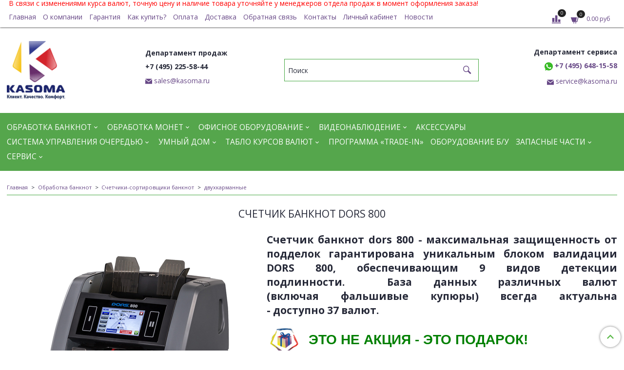

--- FILE ---
content_type: text/html; charset=utf-8
request_url: https://www.kasoma.ru/product/schetchik-banknot-dors-800
body_size: 30721
content:
<!DOCTYPE html>
<html>
  <head><link media='print' onload='this.media="all"' rel='stylesheet' type='text/css' href='/served_assets/public/jquery.modal-0c2631717f4ce8fa97b5d04757d294c2bf695df1d558678306d782f4bf7b4773.css'><meta data-config="{&quot;product_id&quot;:33632375}" name="page-config" content="" /><meta data-config="{&quot;money_with_currency_format&quot;:{&quot;delimiter&quot;:&quot; &quot;,&quot;separator&quot;:&quot;.&quot;,&quot;format&quot;:&quot;%n %u&quot;,&quot;unit&quot;:&quot;руб&quot;,&quot;show_price_without_cents&quot;:0},&quot;currency_code&quot;:&quot;RUR&quot;,&quot;currency_iso_code&quot;:&quot;RUB&quot;,&quot;default_currency&quot;:{&quot;title&quot;:&quot;Российский рубль&quot;,&quot;code&quot;:&quot;RUR&quot;,&quot;rate&quot;:1.0,&quot;format_string&quot;:&quot;%n %u&quot;,&quot;unit&quot;:&quot;руб&quot;,&quot;price_separator&quot;:&quot;&quot;,&quot;is_default&quot;:true,&quot;price_delimiter&quot;:&quot;&quot;,&quot;show_price_with_delimiter&quot;:true,&quot;show_price_without_cents&quot;:false},&quot;facebook&quot;:{&quot;pixelActive&quot;:true,&quot;currency_code&quot;:&quot;RUB&quot;,&quot;use_variants&quot;:false},&quot;vk&quot;:{&quot;pixel_active&quot;:null,&quot;price_list_id&quot;:null},&quot;new_ya_metrika&quot;:true,&quot;ecommerce_data_container&quot;:&quot;dataLayer&quot;,&quot;common_js_version&quot;:&quot;v2&quot;,&quot;vue_ui_version&quot;:null,&quot;feedback_captcha_enabled&quot;:&quot;1&quot;,&quot;account_id&quot;:61708,&quot;hide_items_out_of_stock&quot;:false,&quot;forbid_order_over_existing&quot;:false,&quot;minimum_items_price&quot;:null,&quot;enable_comparison&quot;:true,&quot;locale&quot;:&quot;ru&quot;,&quot;client_group&quot;:null,&quot;consent_to_personal_data&quot;:{&quot;active&quot;:false,&quot;obligatory&quot;:true,&quot;description&quot;:&quot;Настоящим подтверждаю, что я ознакомлен и согласен с условиями \u003ca href=&#39;/page/oferta&#39; target=&#39;blank&#39;\u003eоферты и политики конфиденциальности\u003c/a\u003e.&quot;},&quot;recaptcha_key&quot;:&quot;6LfXhUEmAAAAAOGNQm5_a2Ach-HWlFKD3Sq7vfFj&quot;,&quot;recaptcha_key_v3&quot;:&quot;6LcZi0EmAAAAAPNov8uGBKSHCvBArp9oO15qAhXa&quot;,&quot;yandex_captcha_key&quot;:&quot;ysc1_ec1ApqrRlTZTXotpTnO8PmXe2ISPHxsd9MO3y0rye822b9d2&quot;,&quot;checkout_float_order_content_block&quot;:false,&quot;available_products_characteristics_ids&quot;:null,&quot;sber_id_app_id&quot;:&quot;5b5a3c11-72e5-4871-8649-4cdbab3ba9a4&quot;,&quot;theme_generation&quot;:2,&quot;quick_checkout_captcha_enabled&quot;:true,&quot;max_order_lines_count&quot;:500,&quot;sber_bnpl_min_amount&quot;:1000,&quot;sber_bnpl_max_amount&quot;:150000,&quot;counter_settings&quot;:{&quot;data_layer_name&quot;:&quot;dataLayer&quot;,&quot;new_counters_setup&quot;:false,&quot;add_to_cart_event&quot;:true,&quot;remove_from_cart_event&quot;:true,&quot;add_to_wishlist_event&quot;:true},&quot;site_setting&quot;:{&quot;show_cart_button&quot;:true,&quot;show_service_button&quot;:false,&quot;show_marketplace_button&quot;:false,&quot;show_quick_checkout_button&quot;:true},&quot;warehouses&quot;:[],&quot;captcha_type&quot;:&quot;google&quot;,&quot;human_readable_urls&quot;:false}" name="shop-config" content="" /><meta name='js-evnvironment' content='production' /><meta name='default-locale' content='ru' /><meta name='insales-redefined-api-methods' content="[]" /><script src="/packs/js/shop_bundle-2b0004e7d539ecb78a46.js"></script><script type="text/javascript" src="https://static.insales-cdn.com/assets/common-js/common.v2.25.28.js"></script><script type="text/javascript" src="https://static.insales-cdn.com/assets/static-versioned/v3.72/static/libs/lodash/4.17.21/lodash.min.js"></script>
<!--InsalesCounter -->
<script type="text/javascript">
(function() {
  if (typeof window.__insalesCounterId !== 'undefined') {
    return;
  }

  try {
    Object.defineProperty(window, '__insalesCounterId', {
      value: 61708,
      writable: true,
      configurable: true
    });
  } catch (e) {
    console.error('InsalesCounter: Failed to define property, using fallback:', e);
    window.__insalesCounterId = 61708;
  }

  if (typeof window.__insalesCounterId === 'undefined') {
    console.error('InsalesCounter: Failed to set counter ID');
    return;
  }

  let script = document.createElement('script');
  script.async = true;
  script.src = '/javascripts/insales_counter.js?7';
  let firstScript = document.getElementsByTagName('script')[0];
  firstScript.parentNode.insertBefore(script, firstScript);
})();
</script>
<!-- /InsalesCounter -->
    <script type="text/javascript">
      (function() {
        var fileref = document.createElement('script');
        fileref.setAttribute("type","text/javascript");
        fileref.setAttribute("src", 'https://cdn.popt.in/pixel.js?id=d5220f00cd964');
        document.getElementsByTagName("head")[0].appendChild(fileref);
      })();
    </script>

    <script type="text/javascript">
      (function() {
        (function(){ var widget_id = '3ugs8QTfgQ';var d=document;var w=window;function l(){
  var s = document.createElement('script'); s.type = 'text/javascript'; s.async = true;
  s.src = '//code.jivosite.com/script/widget/'+widget_id
  +'?plugin=insales'  ; var ss = document.getElementsByTagName('script')[0]; ss.parentNode.insertBefore(s, ss);}
  if(d.readyState=='complete'){l();}else{if(w.attachEvent){w.attachEvent('onload',l);}
  else{w.addEventListener('load',l,false);}}})();

      })();
    </script>

    <!-- meta -->
<meta charset="UTF-8" />



<meta name="keywords" content="счетчик, dors 800, купить, сортировщик, банкнот, (валют)"/>



  



  <title>
    
    
        Счетчик банкнот dors 800 | В трех комплектациях!
    
  </title>











  <meta name="description" content="Купить счетчик банкнот dors 800 в интернет магазине Kasoma.ru | Гибкие цены! Гарантия качества! Проверенные поставщики.  Доставка по Москве и России"/>
  







<meta name="robots" content="index,follow" />
<meta http-equiv="X-UA-Compatible" content="IE=edge,chrome=1" />
<meta name="viewport" content="width=device-width, initial-scale=1.0" />
<meta name="SKYPE_TOOLBAR" content="SKYPE_TOOLBAR_PARSER_COMPATIBLE" />










<meta name="handle" content="[]"/ data-current-collection="[]"


>

<style>
  .menu:not(.insales-menu--loaded) {
    display: flex;
    list-style: none;
    margin-left: 0;
    padding-left: 0;
    box-shadow: none;
    width: auto;
    background: transparent;
    flex-direction: row;
    flex-wrap: wrap;
  }

  .menu:not(.insales-menu--loaded) .menu-link {
    display: block;
  }

  .menu:not(.insales-menu--loaded) .menu,
  .menu:not(.insales-menu--loaded) .menu-marker,
  .menu:not(.insales-menu--loaded) .menu-icon {
    display: none;
  }
</style>







<!-- canonical url-->

  <link rel="canonical" href="https://www.kasoma.ru/product/schetchik-banknot-dors-800"/>


<!-- rss feed-->



<!-- Продукт -->
    <meta property="og:title" content="Счетчик банкнот DORS 800" />
    <meta property="og:type" content="website" />
    <meta property="og:url" content="https://www.kasoma.ru/product/schetchik-banknot-dors-800" />

    
      <meta property="og:image" content="https://static.insales-cdn.com/images/products/1/6651/302037499/11пропопр.jpg" />
    





<meta name='wmail-verification' content='1bcd5699e09bd7c249cecaf62deaa7f9' />
<meta name="yandex-verification" content="0e756fdc7d8a36c7" />
<meta name="yandex-verification" content="0e756fdc7d8a36c7" />
<meta name="msvalidate.01" content="54A7A408C8ED521FA587426C52C9D5D8" />
<meta name="google-site-verification" content="wwuCbkaXFelxn94jqgczrV1ylzMbeYVJZHU9I2wWTt0" />
<!-- icons-->
<meta name="google-site-verification" content="3T_pk--Ei8i5_fBOFmhzcQsoiCjVrKorfrwQUspCBSU" />
<link rel="icon" type="image/x-icon" sizes="16x16" href="https://static.insales-cdn.com/assets/1/7903/6127327/1750511375/favicon.ico" />
<link rel="stylesheet" type="text/css"  href="https://static.insales-cdn.com/assets/1/7903/6127327/1750511375/jquery.fancybox.min.css" />

<!-- Google Tag Manager -->
<script>(function(w,d,s,l,i){w[l]=w[l]||[];w[l].push({'gtm.start':
new Date().getTime(),event:'gtm.js'});var f=d.getElementsByTagName(s)[0],
j=d.createElement(s),dl=l!='dataLayer'?'&l='+l:'';j.async=true;j.src=
'https://www.googletagmanager.com/gtm.js?id='+i+dl;f.parentNode.insertBefore(j,f);
})(window,document,'script','dataLayer','GTM-TNS3DPM');</script>
<!-- End Google Tag Manager -->

    
  
  <link href="//fonts.googleapis.com/css?family=Open+Sans:300,400,700&subset=cyrillic,latin" rel="stylesheet" />




<link href="//maxcdn.bootstrapcdn.com/font-awesome/4.7.0/css/font-awesome.min.css" rel="stylesheet" />

<link href="https://static.insales-cdn.com/assets/1/7903/6127327/1750511375/iconmonstr-iconic-font.min.css"  rel="stylesheet" />

<link href="https://static.insales-cdn.com/assets/1/7903/6127327/1750511375/theme.css" rel="stylesheet" type="text/css" />

    
  
  
  <meta name='product-id' content='33632375' />
</head>

  <body class="fhg-body">
    <!-- Google Tag Manager (noscript) -->
<noscript><iframe src="https://www.googletagmanager.com/ns.html?id=GTM-TNS3DPM"
height="0" width="0" style="display:none;visibility:hidden"></iframe></noscript>
<!-- End Google Tag Manager (noscript) -->
    <noscript>
<div class="njs-alert-overlay">
  <div class="njs-alert-wrapper">
    <div class="njs-alert">
      <p>Включите в вашем браузере JavaScript!</p>
    </div>
  </div>
</div>
</noscript>


    <div class="top-panel-wrapper">
      <div class="container">
        <div class="top-panel-message">В связи с изменениями курса валют, точную цену и наличие товара уточняйте у менеджеров отдела продаж в момент оформления заказа!</div>
        
        <div class="top-panel row js-top-panel-fixed flex-between">
  <div class="top-menu-wrapper cell- cell-10-sm hide-sm">
    








  <ul class="top-menu menu level-1" data-menu-id="top-menu">
    

      

      <li class="top-menu-item menu-item">
        <div class="top-menu-item-controls menu-item-controls">
          

          <a href="/" class="top-menu-link menu-link" data-menu-link-source="menu" data-menu-link-current="no">
            Главная
          </a>
        </div>
      </li>

    

      

      <li class="top-menu-item menu-item">
        <div class="top-menu-item-controls menu-item-controls">
          

          <a href="/page/o-kompanii" class="top-menu-link menu-link" data-menu-link-source="menu" data-menu-link-current="no">
            О компании
          </a>
        </div>
      </li>

    

      

      <li class="top-menu-item menu-item">
        <div class="top-menu-item-controls menu-item-controls">
          

          <a href="/page/garantiya" class="top-menu-link menu-link" data-menu-link-source="menu" data-menu-link-current="no">
            Гарантия
          </a>
        </div>
      </li>

    

      

      <li class="top-menu-item menu-item">
        <div class="top-menu-item-controls menu-item-controls">
          

          <a href="/page/kak-kupit" class="top-menu-link menu-link" data-menu-link-source="menu" data-menu-link-current="no">
            Как купить?
          </a>
        </div>
      </li>

    

      

      <li class="top-menu-item menu-item">
        <div class="top-menu-item-controls menu-item-controls">
          

          <a href="/page/payment" class="top-menu-link menu-link" data-menu-link-source="menu" data-menu-link-current="no">
            Оплата
          </a>
        </div>
      </li>

    

      

      <li class="top-menu-item menu-item">
        <div class="top-menu-item-controls menu-item-controls">
          

          <a href="/page/dostavka" class="top-menu-link menu-link" data-menu-link-source="menu" data-menu-link-current="no">
            Доставка
          </a>
        </div>
      </li>

    

      

      <li class="top-menu-item menu-item">
        <div class="top-menu-item-controls menu-item-controls">
          

          <a href="/page/feedback" class="top-menu-link menu-link" data-menu-link-source="menu" data-menu-link-current="no">
            Обратная связь
          </a>
        </div>
      </li>

    

      

      <li class="top-menu-item menu-item">
        <div class="top-menu-item-controls menu-item-controls">
          

          <a href="/page/contacts" class="top-menu-link menu-link" data-menu-link-source="menu" data-menu-link-current="no">
            Контакты
          </a>
        </div>
      </li>

    

      

      <li class="top-menu-item menu-item">
        <div class="top-menu-item-controls menu-item-controls">
          

          <a href="/client_account/login" class="top-menu-link menu-link" data-menu-link-source="menu" data-menu-link-current="no">
            Личный кабинет
          </a>
        </div>
      </li>

    

      

      <li class="top-menu-item menu-item">
        <div class="top-menu-item-controls menu-item-controls">
          

          <a href="/blogs/novosti" class="top-menu-link menu-link" data-menu-link-source="menu" data-menu-link-current="no">
            Новости
          </a>
        </div>
      </li>

    
  </ul>












  </div>

  <div class="top-menu-wrapper cell- hidden shown-sm">
    <button type="button" class="top-panel-open-sidebar button js-open-sidebar"></button>
  </div>

  <div class="top-menu-icons-block collapse-block cell-">
    <div class="contacts-top-menu hidden shown-md">
      
        <button type="button" class="contacts-icon js-open-contacts"></button>
      
      <div class="contacts-top-menu-block cell-12 hidden">
        <div class="header-block js-contacts-header cell- ">
          <div class="phone text-left ">
            
                <span class="">
                  <p>+7(495)225-58-44</p>
                </span>
            
          </div>

          <div class="email text-left flex-center-xs ">
            
                <a href="mailto:sales@kasoma.ru" class="contact-link email">
                   sales@kasoma.ru
                </a>
              
          </div>
        </div>

      </div>
    </div>

    <div class="hidden shown-sm">
      <button type="button" class="top-panel-open-search button js-open-search-panel shown-sm"></button>
    </div>

    
      <div class="compares-widget cell- _hidden _shown-sm">
        <a href="/compares" class="compares-widget-link">
          <span class="compare-widget-caption ">
            <span class="compares-widget-count js-compares-widget-count"></span>
          </span>
        </a>
      </div>
    

    <div class="shopcart-widget-wrapper cell-  _hidden _shown-sm">
      <div class="shopcart-widget in-top-panel">
  <a href="/cart_items" title="Корзина" class="shopcart-widget-link">
    <span class="shopcart-widget-icon">
        <span class="shopcart-widget-count js-shopcart-widget-count"></span>
    </span>



    <span class="shopcart-widget-data">
      <span class="shopcart-widget-caption">
      Корзина
      </span>

      <span class="shopcart-widget-amount js-shopcart-widget-amount hidden-md"></span>
    </span>
  </a>
</div>



    </div>
  </div>
</div>

      </div>
    </div>

    <div class="header-wrapper">
      <div class="container">
        
<header class="header">
  <div class="row flex-between flex-center-sm flex-middle">

    <div class="logotype-wrapper cell-2 cell-7-md cell-12-sm ">
      <div class="logotype text-center-sm">
        
        <a title="KASOMA - Продажа, поддержка, обслуживание и ремонт оборудования" href="/" class="logotype-link">
          
            <img src="https://static.insales-cdn.com/assets/1/7903/6127327/1750511375/logotype.jpg" class="logotype-image" alt="KASOMA - Продажа, поддержка, обслуживание и ремонт оборудования" title="KASOMA - Продажа, поддержка, обслуживание и ремонт оборудования" />
          
        </a>
      </div>
    </div>
    
    <div class="header-block js-contacts-header cell-2 hidden-md">
      <p><strong>Департамент продаж</strong></p>
<p><strong><a class="with-icon-2">+7 (495) 225-58-44</a></strong></p>
<p><a class="contact-link email" href="mailto:sales@kasoma.ru">sales@kasoma.ru</a></p>
    </div>

    <div class="header-block header-search cell-4 hidden-sm">
      <form class="search-widget in-top-panel" action="/search" method="get">
  <input type="text"
          name="q"
          class="search-widget-field"
          value=""
          placeholder="Поиск"
  >

</input>
<button type="submit" class="search-widget-button button is-widget-submit">
  
</button>

  

</form>



    </div>

    <div class="header-block js-contacts-header cell-2 hidden-md text-right">
      <p><strong>Департамент сервиса</strong></p>
<p><strong><a title="Чат с Касома" rel="noopener" href="https://wa.me/message/XNQSSKQTN2BLH1" target="_blank"><img src='https://static.insales-cdn.com/files/1/6847/15325887/original/icon-whatsapp.png' alt="" width="17" height="17" /> +7 (495) 648-15-58</a></strong></p>
<p><a class="contact-link email" href="mailto:sales@kasoma.ru">service@kasoma.ru</a></p>
    </div>

  </div>
      </header>

      </div>
    </div>

    <div class="catalog-menu-wrapper hidden-sm">
      <div class="container">
        










    
    

    <ul class="catalog-menu menu level-1" data-menu-id="catalog-menu">

      

        
        
        

        
        

        
        

        

          

          

          <li class="catalog-menu-item menu-item level-1">
            <div class="catalog-menu-item-controls menu-item-controls level-1">

              

              <a href="/collection/obrabotka-banknot" class="catalog-menu-link menu-link level-1" data-menu-link="obrabotka-banknot" data-menu-link-source="collection">
                Обработка банкнот
              </a>

              
                <button class="catalog-menu-marker menu-marker" type="button"></button>
              
            </div>

            
              <ul class="catalog-menu menu">
            

            

          

          

        

      

        
        
        

        
        

        
        

        

          

          

          <li class="catalog-menu-item menu-item level-1">
            <div class="catalog-menu-item-controls menu-item-controls level-1">

              

              <a href="/collection/detektory-banknot" class="catalog-menu-link menu-link level-1" data-menu-link="detektory-banknot" data-menu-link-source="collection">
                Детекторы банкнот
              </a>

              
                <button class="catalog-menu-marker menu-marker" type="button"></button>
              
            </div>

            
              <ul class="catalog-menu menu">
            

            

          

          

        

      

        
        
        

        
        

        
        

        

          

          

          <li class="catalog-menu-item menu-item level-1">
            <div class="catalog-menu-item-controls menu-item-controls level-1">

              

              <a href="/collection/avtomaticheskie-detektory-banknot" class="catalog-menu-link menu-link level-1" data-menu-link="avtomaticheskie-detektory-banknot" data-menu-link-source="collection">
                Автоматические детекторы банкнот
              </a>

              
            </div>

            

            

          
            </li>
          

          

        

      

        
        
        

        
        

        
        

        

          

          

          <li class="catalog-menu-item menu-item level-1">
            <div class="catalog-menu-item-controls menu-item-controls level-1">

              

              <a href="/collection/universalnye-detektory" class="catalog-menu-link menu-link level-1" data-menu-link="universalnye-detektory" data-menu-link-source="collection">
                Универсальные детекторы
              </a>

              
            </div>

            

            

          
            </li>
          

          

        

      

        
        
        

        
        

        
        

        

          

          

          <li class="catalog-menu-item menu-item level-1">
            <div class="catalog-menu-item-controls menu-item-controls level-1">

              

              <a href="/collection/ultrafioletovye-detektory" class="catalog-menu-link menu-link level-1" data-menu-link="ultrafioletovye-detektory" data-menu-link-source="collection">
                Ультрафиолетовые детекторы
              </a>

              
            </div>

            

            

          
            </li>
          

          

        

      

        
        
        

        
        

        
        

        

          

          

          <li class="catalog-menu-item menu-item level-1">
            <div class="catalog-menu-item-controls menu-item-controls level-1">

              

              <a href="/collection/infrakrasnye-detektory" class="catalog-menu-link menu-link level-1" data-menu-link="infrakrasnye-detektory" data-menu-link-source="collection">
                Инфракрасные детекторы
              </a>

              
            </div>

            

            

          
            </li>
          

          

        

      

        
        
        

        
        

        
        

        

          

          

          <li class="catalog-menu-item menu-item level-1">
            <div class="catalog-menu-item-controls menu-item-controls level-1">

              

              <a href="/collection/portativnye-detektory" class="catalog-menu-link menu-link level-1" data-menu-link="portativnye-detektory" data-menu-link-source="collection">
                Портативные детекторы
              </a>

              
            </div>

            

            

          
            </li>
          

          

        

      

        
        
        

        
        

        
        

        

          

          
            
              

              </ul>
            

            </li>
          

          <li class="catalog-menu-item menu-item level-1">
            <div class="catalog-menu-item-controls menu-item-controls level-1">

              

              <a href="/collection/schetchiki-banknot" class="catalog-menu-link menu-link level-1" data-menu-link="schetchiki-banknot" data-menu-link-source="collection">
                Счетчики банкнот
              </a>

              
            </div>

            

            

          
            </li>
          

          

        

      

        
        
        

        
        

        
        

        

          

          

          <li class="catalog-menu-item menu-item level-1">
            <div class="catalog-menu-item-controls menu-item-controls level-1">

              

              <a href="/collection/schetchiki-sortirovschiki-banknot" class="catalog-menu-link menu-link level-1" data-menu-link="schetchiki-sortirovschiki-banknot" data-menu-link-source="collection">
                Счетчики-сортировщики банкнот
              </a>

              
                <button class="catalog-menu-marker menu-marker" type="button"></button>
              
            </div>

            
              <ul class="catalog-menu menu">
            

            

          

          

        

      

        
        
        

        
        

        
        

        

          

          

          <li class="catalog-menu-item menu-item level-1">
            <div class="catalog-menu-item-controls menu-item-controls level-1">

              

              <a href="/collection/dvuhkarmannye" class="catalog-menu-link menu-link level-1" data-menu-link="dvuhkarmannye" data-menu-link-source="collection">
                двухкарманные
              </a>

              
            </div>

            

            

          
            </li>
          

          

        

      

        
        
        

        
        

        
        

        

          

          

          <li class="catalog-menu-item menu-item level-1">
            <div class="catalog-menu-item-controls menu-item-controls level-1">

              

              <a href="/collection/trehkarmannye" class="catalog-menu-link menu-link level-1" data-menu-link="trehkarmannye" data-menu-link-source="collection">
                трехкарманные
              </a>

              
            </div>

            

            

          
            </li>
          

          

        

      

        
        
        

        
        

        
        

        

          

          

          <li class="catalog-menu-item menu-item level-1">
            <div class="catalog-menu-item-controls menu-item-controls level-1">

              

              <a href="/collection/pyatikarmannye" class="catalog-menu-link menu-link level-1" data-menu-link="pyatikarmannye" data-menu-link-source="collection">
                пятикарманные
              </a>

              
            </div>

            

            

          
            </li>
          

          

        

      

        
        
        

        
        

        
        

        

          

          
            
              

              </ul>
            

            </li>
          

          <li class="catalog-menu-item menu-item level-1">
            <div class="catalog-menu-item-controls menu-item-controls level-1">

              

              <a href="/collection/schetchik-tsennyh-bumag" class="catalog-menu-link menu-link level-1" data-menu-link="schetchik-tsennyh-bumag" data-menu-link-source="collection">
                Счетчики ценных бумаг
              </a>

              
            </div>

            

            

          
            </li>
          

          

        

      

        
        
        

        
        

        
        

        

          

          

          <li class="catalog-menu-item menu-item level-1">
            <div class="catalog-menu-item-controls menu-item-controls level-1">

              

              <a href="/collection/upakovschiki-banknot" class="catalog-menu-link menu-link level-1" data-menu-link="upakovschiki-banknot" data-menu-link-source="collection">
                Упаковщики банкнот
              </a>

              
            </div>

            

            

          
            </li>
          

          

        

      

        
        
        

        
        

        
        

        

          

          

          <li class="catalog-menu-item menu-item level-1">
            <div class="catalog-menu-item-controls menu-item-controls level-1">

              

              <a href="/collection/elektronnye-kassiry-retsirkulyatory" class="catalog-menu-link menu-link level-1" data-menu-link="elektronnye-kassiry-retsirkulyatory" data-menu-link-source="collection">
                Электронные кассиры
              </a>

              
            </div>

            

            

          
            </li>
          

          

        

      

        
        
        

        
        

        
        

        

          

          

          <li class="catalog-menu-item menu-item level-1">
            <div class="catalog-menu-item-controls menu-item-controls level-1">

              

              <a href="/collection/depozitnye-mashiny" class="catalog-menu-link menu-link level-1" data-menu-link="depozitnye-mashiny" data-menu-link-source="collection">
                Депозитные машины
              </a>

              
            </div>

            

            

          
            </li>
          

          

        

      

        
        
        

        
        

        
        

        

          

          
            
              

              </ul>
            

            </li>
          

          <li class="catalog-menu-item menu-item level-1">
            <div class="catalog-menu-item-controls menu-item-controls level-1">

              

              <a href="/collection/obrabotka-monet" class="catalog-menu-link menu-link level-1" data-menu-link="obrabotka-monet" data-menu-link-source="collection">
                Обработка монет
              </a>

              
                <button class="catalog-menu-marker menu-marker" type="button"></button>
              
            </div>

            
              <ul class="catalog-menu menu">
            

            

          

          

        

      

        
        
        

        
        

        
        

        

          

          

          <li class="catalog-menu-item menu-item level-1">
            <div class="catalog-menu-item-controls menu-item-controls level-1">

              

              <a href="/collection/schetchiki-monet" class="catalog-menu-link menu-link level-1" data-menu-link="schetchiki-monet" data-menu-link-source="collection">
                Счетчики монет
              </a>

              
            </div>

            

            

          
            </li>
          

          

        

      

        
        
        

        
        

        
        

        

          

          

          <li class="catalog-menu-item menu-item level-1">
            <div class="catalog-menu-item-controls menu-item-controls level-1">

              

              <a href="/collection/sortirovschiki-monet" class="catalog-menu-link menu-link level-1" data-menu-link="sortirovschiki-monet" data-menu-link-source="collection">
                Сортировщики монет
              </a>

              
            </div>

            

            

          
            </li>
          

          

        

      

        
        
        

        
        

        
        

        

          

          

          <li class="catalog-menu-item menu-item level-1">
            <div class="catalog-menu-item-controls menu-item-controls level-1">

              

              <a href="/collection/upakovschiki-monet" class="catalog-menu-link menu-link level-1" data-menu-link="upakovschiki-monet" data-menu-link-source="collection">
                Упаковщики монет
              </a>

              
            </div>

            

            

          
            </li>
          

          

        

      

        
        
        

        
        

        
        

        

          

          
            
              

              </ul>
            

            </li>
          

          <li class="catalog-menu-item menu-item level-1">
            <div class="catalog-menu-item-controls menu-item-controls level-1">

              

              <a href="/collection/ofisnoe-oborudovanie" class="catalog-menu-link menu-link level-1" data-menu-link="ofisnoe-oborudovanie" data-menu-link-source="collection">
                Офисное оборудование
              </a>

              
                <button class="catalog-menu-marker menu-marker" type="button"></button>
              
            </div>

            
              <ul class="catalog-menu menu">
            

            

          

          

        

      

        
        
        

        
        

        
        

        

          

          

          <li class="catalog-menu-item menu-item level-1">
            <div class="catalog-menu-item-controls menu-item-controls level-1">

              

              <a href="/collection/unichtozhiteli-bumag" class="catalog-menu-link menu-link level-1" data-menu-link="unichtozhiteli-bumag" data-menu-link-source="collection">
                Уничтожители бумаг (Шредер)
              </a>

              
            </div>

            

            

          
            </li>
          

          

        

      

        
        
        

        
        

        
        

        

          

          

          <li class="catalog-menu-item menu-item level-1">
            <div class="catalog-menu-item-controls menu-item-controls level-1">

              

              <a href="/collection/vozduhoochistiteli" class="catalog-menu-link menu-link level-1" data-menu-link="vozduhoochistiteli" data-menu-link-source="collection">
                Воздухоочистители
              </a>

              
            </div>

            

            

          
            </li>
          

          

        

      

        
        
        

        
        

        
        

        

          

          

          <li class="catalog-menu-item menu-item level-1">
            <div class="catalog-menu-item-controls menu-item-controls level-1">

              

              <a href="/collection/laminatory-i-broshyurovschiki" class="catalog-menu-link menu-link level-1" data-menu-link="laminatory-i-broshyurovschiki" data-menu-link-source="collection">
                Ламинаторы и брошюровщики
              </a>

              
            </div>

            

            

          
            </li>
          

          

        

      

        
        
        

        
        

        
        

        

          

          

          <li class="catalog-menu-item menu-item level-1">
            <div class="catalog-menu-item-controls menu-item-controls level-1">

              

              <a href="/collection/bumagosverlilnye-mashiny" class="catalog-menu-link menu-link level-1" data-menu-link="bumagosverlilnye-mashiny" data-menu-link-source="collection">
                Бумагосверлильные машины
              </a>

              
            </div>

            

            

          
            </li>
          

          

        

      

        
        
        

        
        

        
        

        

          

          

          <li class="catalog-menu-item menu-item level-1">
            <div class="catalog-menu-item-controls menu-item-controls level-1">

              

              <a href="/collection/tempo-kassy-2" class="catalog-menu-link menu-link level-1" data-menu-link="tempo-kassy-2" data-menu-link-source="collection">
                Темпо-кассы
              </a>

              
            </div>

            

            

          
            </li>
          

          

        

      

        
        
        

        
        

        
        

        

          

          
            
              

              </ul>
            

            </li>
          

          <li class="catalog-menu-item menu-item level-1">
            <div class="catalog-menu-item-controls menu-item-controls level-1">

              

              <a href="/collection/videonablyudenie" class="catalog-menu-link menu-link level-1" data-menu-link="videonablyudenie" data-menu-link-source="collection">
                Видеонаблюдение
              </a>

              
                <button class="catalog-menu-marker menu-marker" type="button"></button>
              
            </div>

            
              <ul class="catalog-menu menu">
            

            

          

          

        

      

        
        
        

        
        

        
        

        

          

          

          <li class="catalog-menu-item menu-item level-1">
            <div class="catalog-menu-item-controls menu-item-controls level-1">

              

              <a href="/collection/setevye-videokamery" class="catalog-menu-link menu-link level-1" data-menu-link="setevye-videokamery" data-menu-link-source="collection">
                Сетевые видеокамеры
              </a>

              
                <button class="catalog-menu-marker menu-marker" type="button"></button>
              
            </div>

            
              <ul class="catalog-menu menu">
            

            

          

          

        

      

        
        
        

        
        

        
        

        

          

          

          <li class="catalog-menu-item menu-item level-1">
            <div class="catalog-menu-item-controls menu-item-controls level-1">

              

              <a href="/collection/seriya-ds-2cd2xxx-demokratichnaya-seriya" class="catalog-menu-link menu-link level-1" data-menu-link="seriya-ds-2cd2xxx-demokratichnaya-seriya" data-menu-link-source="collection">
                Серия DS-2CD2xxx (Демократичная серия)
              </a>

              
            </div>

            

            

          
            </li>
          

          

        

      

        
        
        

        
        

        
        

        

          

          

          <li class="catalog-menu-item menu-item level-1">
            <div class="catalog-menu-item-controls menu-item-controls level-1">

              

              <a href="/collection/seriya-ds-2cd4xxx-smart-ip" class="catalog-menu-link menu-link level-1" data-menu-link="seriya-ds-2cd4xxx-smart-ip" data-menu-link-source="collection">
                Серия DS-2CD4xxx (Smart-IP)
              </a>

              
            </div>

            

            

          
            </li>
          

          

        

      

        
        
        

        
        

        
        

        

          

          

          <li class="catalog-menu-item menu-item level-1">
            <div class="catalog-menu-item-controls menu-item-controls level-1">

              

              <a href="/collection/teplovizionnye-videokamery" class="catalog-menu-link menu-link level-1" data-menu-link="teplovizionnye-videokamery" data-menu-link-source="collection">
                Тепловизионные видеокамеры
              </a>

              
            </div>

            

            

          
            </li>
          

          

        

      

        
        
        

        
        

        
        

        

          

          

          <li class="catalog-menu-item menu-item level-1">
            <div class="catalog-menu-item-controls menu-item-controls level-1">

              

              <a href="/collection/povorotnye-videokamery" class="catalog-menu-link menu-link level-1" data-menu-link="povorotnye-videokamery" data-menu-link-source="collection">
                Поворотные видеокамеры
              </a>

              
            </div>

            

            

          
            </li>
          

          

        

      

        
        
        

        
        

        
        

        

          

          

          <li class="catalog-menu-item menu-item level-1">
            <div class="catalog-menu-item-controls menu-item-controls level-1">

              

              <a href="/collection/seriya-panovu" class="catalog-menu-link menu-link level-1" data-menu-link="seriya-panovu" data-menu-link-source="collection">
                Серия PanoVu
              </a>

              
            </div>

            

            

          
            </li>
          

          

        

      

        
        
        

        
        

        
        

        

          

          
            
              

              </ul>
            

            </li>
          

          <li class="catalog-menu-item menu-item level-1">
            <div class="catalog-menu-item-controls menu-item-controls level-1">

              

              <a href="/collection/analogovye-kamery" class="catalog-menu-link menu-link level-1" data-menu-link="analogovye-kamery" data-menu-link-source="collection">
                Аналоговые камеры
              </a>

              
                <button class="catalog-menu-marker menu-marker" type="button"></button>
              
            </div>

            
              <ul class="catalog-menu menu">
            

            

          

          

        

      

        
        
        

        
        

        
        

        

          

          

          <li class="catalog-menu-item menu-item level-1">
            <div class="catalog-menu-item-controls menu-item-controls level-1">

              

              <a href="/collection/hd-tvi-videokamery" class="catalog-menu-link menu-link level-1" data-menu-link="hd-tvi-videokamery" data-menu-link-source="collection">
                HD-TVI видеокамеры
              </a>

              
            </div>

            

            

          
            </li>
          

          

        

      

        
        
        

        
        

        
        

        

          

          
            
              

              </ul>
            

            </li>
          

          <li class="catalog-menu-item menu-item level-1">
            <div class="catalog-menu-item-controls menu-item-controls level-1">

              

              <a href="/collection/setevye-videoregistratory" class="catalog-menu-link menu-link level-1" data-menu-link="setevye-videoregistratory" data-menu-link-source="collection">
                Сетевые видеорегистраторы
              </a>

              
                <button class="catalog-menu-marker menu-marker" type="button"></button>
              
            </div>

            
              <ul class="catalog-menu menu">
            

            

          

          

        

      

        
        
        

        
        

        
        

        

          

          

          <li class="catalog-menu-item menu-item level-1">
            <div class="catalog-menu-item-controls menu-item-controls level-1">

              

              <a href="/collection/seriya-71xx" class="catalog-menu-link menu-link level-1" data-menu-link="seriya-71xx" data-menu-link-source="collection">
                Серия 71xx
              </a>

              
            </div>

            

            

          
            </li>
          

          

        

      

        
        
        

        
        

        
        

        

          

          

          <li class="catalog-menu-item menu-item level-1">
            <div class="catalog-menu-item-controls menu-item-controls level-1">

              

              <a href="/collection/seriya-76xx" class="catalog-menu-link menu-link level-1" data-menu-link="seriya-76xx" data-menu-link-source="collection">
                Серия 76xx
              </a>

              
            </div>

            

            

          
            </li>
          

          

        

      

        
        
        

        
        

        
        

        

          

          

          <li class="catalog-menu-item menu-item level-1">
            <div class="catalog-menu-item-controls menu-item-controls level-1">

              

              <a href="/collection/seriya-77xx" class="catalog-menu-link menu-link level-1" data-menu-link="seriya-77xx" data-menu-link-source="collection">
                Серия 77xx
              </a>

              
            </div>

            

            

          
            </li>
          

          

        

      

        
        
        

        
        

        
        

        

          

          

          <li class="catalog-menu-item menu-item level-1">
            <div class="catalog-menu-item-controls menu-item-controls level-1">

              

              <a href="/collection/seriya-86xx" class="catalog-menu-link menu-link level-1" data-menu-link="seriya-86xx" data-menu-link-source="collection">
                Серия 86xx
              </a>

              
            </div>

            

            

          
            </li>
          

          

        

      

        
        
        

        
        

        
        

        

          

          
            
              

              </ul>
            

            </li>
          

          <li class="catalog-menu-item menu-item level-1">
            <div class="catalog-menu-item-controls menu-item-controls level-1">

              

              <a href="/collection/tsifrovye-videoregistratory" class="catalog-menu-link menu-link level-1" data-menu-link="tsifrovye-videoregistratory" data-menu-link-source="collection">
                Цифровые видеорегистраторы
              </a>

              
                <button class="catalog-menu-marker menu-marker" type="button"></button>
              
            </div>

            
              <ul class="catalog-menu menu">
            

            

          

          

        

      

        
        
        

        
        

        
        

        

          

          

          <li class="catalog-menu-item menu-item level-1">
            <div class="catalog-menu-item-controls menu-item-controls level-1">

              

              <a href="/collection/hd-tvi-videoregistratory" class="catalog-menu-link menu-link level-1" data-menu-link="hd-tvi-videoregistratory" data-menu-link-source="collection">
                HD-TVI видеорегистраторы
              </a>

              
            </div>

            

            

          
            </li>
          

          

        

      

        
        
        

        
        

        
        

        

          

          

          <li class="catalog-menu-item menu-item level-1">
            <div class="catalog-menu-item-controls menu-item-controls level-1">

              

              <a href="/collection/videoregistratory-dlya-transporta" class="catalog-menu-link menu-link level-1" data-menu-link="videoregistratory-dlya-transporta" data-menu-link-source="collection">
                Видеорегистраторы для транспорта
              </a>

              
            </div>

            

            

          
            </li>
          

          

        

      

        
        
        

        
        

        
        

        

          

          
            
              

              </ul>
            

            </li>
          

          <li class="catalog-menu-item menu-item level-1">
            <div class="catalog-menu-item-controls menu-item-controls level-1">

              

              <a href="/collection/videosteny-i-monitory" class="catalog-menu-link menu-link level-1" data-menu-link="videosteny-i-monitory" data-menu-link-source="collection">
                Видеостены и мониторы
              </a>

              
                <button class="catalog-menu-marker menu-marker" type="button"></button>
              
            </div>

            
              <ul class="catalog-menu menu">
            

            

          

          

        

      

        
        
        

        
        

        
        

        

          

          

          <li class="catalog-menu-item menu-item level-1">
            <div class="catalog-menu-item-controls menu-item-controls level-1">

              

              <a href="/collection/monitory" class="catalog-menu-link menu-link level-1" data-menu-link="monitory" data-menu-link-source="collection">
                Мониторы
              </a>

              
            </div>

            

            

          
            </li>
          

          

        

      

        
        
        

        
        

        
        

        

          

          

          <li class="catalog-menu-item menu-item level-1">
            <div class="catalog-menu-item-controls menu-item-controls level-1">

              

              <a href="/collection/kronshteyny" class="catalog-menu-link menu-link level-1" data-menu-link="kronshteyny" data-menu-link-source="collection">
                Кронштейны
              </a>

              
            </div>

            

            

          
            </li>
          

          

        

      

        
        
        

        
        

        
        

        

          

          
            
              

              </ul>
            

            </li>
          

          <li class="catalog-menu-item menu-item level-1">
            <div class="catalog-menu-item-controls menu-item-controls level-1">

              

              <a href="/collection/domofoniya" class="catalog-menu-link menu-link level-1" data-menu-link="domofoniya" data-menu-link-source="collection">
                Домофония
              </a>

              
                <button class="catalog-menu-marker menu-marker" type="button"></button>
              
            </div>

            
              <ul class="catalog-menu menu">
            

            

          

          

        

      

        
        
        

        
        

        
        

        

          

          

          <li class="catalog-menu-item menu-item level-1">
            <div class="catalog-menu-item-controls menu-item-controls level-1">

              

              <a href="/collection/ip-videodomofony" class="catalog-menu-link menu-link level-1" data-menu-link="ip-videodomofony" data-menu-link-source="collection">
                IP видеодомофоны
              </a>

              
            </div>

            

            

          
            </li>
          

          

        

      

        
        
        

        
        

        
        

        

          

          

          <li class="catalog-menu-item menu-item level-1">
            <div class="catalog-menu-item-controls menu-item-controls level-1">

              

              <a href="/collection/ip-vyzyvnye-paneli" class="catalog-menu-link menu-link level-1" data-menu-link="ip-vyzyvnye-paneli" data-menu-link-source="collection">
                IP вызывные панели
              </a>

              
            </div>

            

            

          
            </li>
          

          

        

      

        
        
        

        
        

        
        

        

          

          

          <li class="catalog-menu-item menu-item level-1">
            <div class="catalog-menu-item-controls menu-item-controls level-1">

              

              <a href="/collection/dvernye-zvonki" class="catalog-menu-link menu-link level-1" data-menu-link="dvernye-zvonki" data-menu-link-source="collection">
                Дверные звонки
              </a>

              
            </div>

            

            

          
            </li>
          

          

        

      

        
        
        

        
        

        
        

        

          

          

          <li class="catalog-menu-item menu-item level-1">
            <div class="catalog-menu-item-controls menu-item-controls level-1">

              

              <a href="/collection/aksessuary-3" class="catalog-menu-link menu-link level-1" data-menu-link="aksessuary-3" data-menu-link-source="collection">
                Аксессуары для домофонов
              </a>

              
            </div>

            

            

          
            </li>
          

          

        

      

        
        
        

        
        

        
        

        

          

          
            
              

              </ul>
            

            </li>
          

          <li class="catalog-menu-item menu-item level-1">
            <div class="catalog-menu-item-controls menu-item-controls level-1">

              

              <a href="/collection/setevoe-oborudovanie" class="catalog-menu-link menu-link level-1" data-menu-link="setevoe-oborudovanie" data-menu-link-source="collection">
                Сетевое оборудование
              </a>

              
                <button class="catalog-menu-marker menu-marker" type="button"></button>
              
            </div>

            
              <ul class="catalog-menu menu">
            

            

          

          

        

      

        
        
        

        
        

        
        

        

          

          

          <li class="catalog-menu-item menu-item level-1">
            <div class="catalog-menu-item-controls menu-item-controls level-1">

              

              <a href="/collection/poe-kommutatory" class="catalog-menu-link menu-link level-1" data-menu-link="poe-kommutatory" data-menu-link-source="collection">
                PoE-коммутаторы
              </a>

              
            </div>

            

            

          
            </li>
          

          

        

      

        
        
        

        
        

        
        

        

          

          

          <li class="catalog-menu-item menu-item level-1">
            <div class="catalog-menu-item-controls menu-item-controls level-1">

              

              <a href="/collection/poe-inzhektory-i-povtoriteli" class="catalog-menu-link menu-link level-1" data-menu-link="poe-inzhektory-i-povtoriteli" data-menu-link-source="collection">
                PoE-инжекторы и повторители
              </a>

              
            </div>

            

            

          
            </li>
          

          

        

      

        
        
        

        
        

        
        

        

          

          

          <li class="catalog-menu-item menu-item level-1">
            <div class="catalog-menu-item-controls menu-item-controls level-1">

              

              <a href="/collection/opticheskie-moduli" class="catalog-menu-link menu-link level-1" data-menu-link="opticheskie-moduli" data-menu-link-source="collection">
                Оптические модули
              </a>

              
            </div>

            

            

          
            </li>
          

          

        

      

        
        
        

        
        

        
        

        

          

          

          <li class="catalog-menu-item menu-item level-1">
            <div class="catalog-menu-item-controls menu-item-controls level-1">

              

              <a href="/collection/besprovodnoe-oborudovanie" class="catalog-menu-link menu-link level-1" data-menu-link="besprovodnoe-oborudovanie" data-menu-link-source="collection">
                Беспроводное оборудование
              </a>

              
            </div>

            

            

          
            </li>
          

          

        

      

        
        
        

        
        

        
        

        

          

          
            
              

              </ul>
            

            </li>
          

          <li class="catalog-menu-item menu-item level-1">
            <div class="catalog-menu-item-controls menu-item-controls level-1">

              

              <a href="/collection/kabeli" class="catalog-menu-link menu-link level-1" data-menu-link="kabeli" data-menu-link-source="collection">
                Кабели
              </a>

              
            </div>

            

            

          
            </li>
          

          

        

      

        
        
        

        
        

        
        

        

          

          

          <li class="catalog-menu-item menu-item level-1">
            <div class="catalog-menu-item-controls menu-item-controls level-1">

              

              <a href="/collection/skud" class="catalog-menu-link menu-link level-1" data-menu-link="skud" data-menu-link-source="collection">
                СКУД
              </a>

              
                <button class="catalog-menu-marker menu-marker" type="button"></button>
              
            </div>

            
              <ul class="catalog-menu menu">
            

            

          

          

        

      

        
        
        

        
        

        
        

        

          

          

          <li class="catalog-menu-item menu-item level-1">
            <div class="catalog-menu-item-controls menu-item-controls level-1">

              

              <a href="/collection/kontrollery" class="catalog-menu-link menu-link level-1" data-menu-link="kontrollery" data-menu-link-source="collection">
                Контроллеры
              </a>

              
            </div>

            

            

          
            </li>
          

          

        

      

        
        
        

        
        

        
        

        

          

          

          <li class="catalog-menu-item menu-item level-1">
            <div class="catalog-menu-item-controls menu-item-controls level-1">

              

              <a href="/collection/terminaly-dostupa" class="catalog-menu-link menu-link level-1" data-menu-link="terminaly-dostupa" data-menu-link-source="collection">
                Терминалы доступа
              </a>

              
            </div>

            

            

          
            </li>
          

          

        

      

        
        
        

        
        

        
        

        

          

          

          <li class="catalog-menu-item menu-item level-1">
            <div class="catalog-menu-item-controls menu-item-controls level-1">

              

              <a href="/collection/schityvateli" class="catalog-menu-link menu-link level-1" data-menu-link="schityvateli" data-menu-link-source="collection">
                Считыватели
              </a>

              
            </div>

            

            

          
            </li>
          

          

        

      

        
        
        

        
        

        
        

        

          

          

          <li class="catalog-menu-item menu-item level-1">
            <div class="catalog-menu-item-controls menu-item-controls level-1">

              

              <a href="/collection/nastolnye-schityvateli" class="catalog-menu-link menu-link level-1" data-menu-link="nastolnye-schityvateli" data-menu-link-source="collection">
                Настольные считыватели
              </a>

              
            </div>

            

            

          
            </li>
          

          

        

      

        
        
        

        
        

        
        

        

          

          

          <li class="catalog-menu-item menu-item level-1">
            <div class="catalog-menu-item-controls menu-item-controls level-1">

              

              <a href="/collection/knopki" class="catalog-menu-link menu-link level-1" data-menu-link="knopki" data-menu-link-source="collection">
                Кнопки
              </a>

              
            </div>

            

            

          
            </li>
          

          

        

      

        
        
        

        
        

        
        

        

          

          

          <li class="catalog-menu-item menu-item level-1">
            <div class="catalog-menu-item-controls menu-item-controls level-1">

              

              <a href="/collection/ispolnitelnye-ustroystva" class="catalog-menu-link menu-link level-1" data-menu-link="ispolnitelnye-ustroystva" data-menu-link-source="collection">
                Исполнительные устройства
              </a>

              
            </div>

            

            

          
            </li>
          

          

        

      

        
        
        

        
        

        
        

        

          

          

          <li class="catalog-menu-item menu-item level-1">
            <div class="catalog-menu-item-controls menu-item-controls level-1">

              

              <a href="/collection/dopolnitelnye-ustroystva" class="catalog-menu-link menu-link level-1" data-menu-link="dopolnitelnye-ustroystva" data-menu-link-source="collection">
                Дополнительные устройства
              </a>

              
            </div>

            

            

          
            </li>
          

          

        

      

        
        
        

        
        

        
        

        

          

          
            
              

              </ul>
            

            </li>
          

          <li class="catalog-menu-item menu-item level-1">
            <div class="catalog-menu-item-controls menu-item-controls level-1">

              

              <a href="/collection/ohrannye-sistemy" class="catalog-menu-link menu-link level-1" data-menu-link="ohrannye-sistemy" data-menu-link-source="collection">
                Охранные системы
              </a>

              
                <button class="catalog-menu-marker menu-marker" type="button"></button>
              
            </div>

            
              <ul class="catalog-menu menu">
            

            

          

          

        

      

        
        
        

        
        

        
        

        

          

          

          <li class="catalog-menu-item menu-item level-1">
            <div class="catalog-menu-item-controls menu-item-controls level-1">

              

              <a href="/collection/ohrana-perimetra" class="catalog-menu-link menu-link level-1" data-menu-link="ohrana-perimetra" data-menu-link-source="collection">
                Охрана периметра
              </a>

              
            </div>

            

            

          
            </li>
          

          

        

      

        
        
        

        
        

        
        

        

          

          
            
              

              </ul>
            

            </li>
          

          <li class="catalog-menu-item menu-item level-1">
            <div class="catalog-menu-item-controls menu-item-controls level-1">

              

              <a href="/collection/aksessuary-2" class="catalog-menu-link menu-link level-1" data-menu-link="aksessuary-2" data-menu-link-source="collection">
                Аксессуары для видеонаблюдения
              </a>

              
                <button class="catalog-menu-marker menu-marker" type="button"></button>
              
            </div>

            
              <ul class="catalog-menu menu">
            

            

          

          

        

      

        
        
        

        
        

        
        

        

          

          

          <li class="catalog-menu-item menu-item level-1">
            <div class="catalog-menu-item-controls menu-item-controls level-1">

              

              <a href="/collection/kronshteyny-2" class="catalog-menu-link menu-link level-1" data-menu-link="kronshteyny-2" data-menu-link-source="collection">
                Кронштейны
              </a>

              
            </div>

            

            

          
            </li>
          

          

        

      

        
        
        

        
        

        
        

        

          

          

          <li class="catalog-menu-item menu-item level-1">
            <div class="catalog-menu-item-controls menu-item-controls level-1">

              

              <a href="/collection/kozhuhi" class="catalog-menu-link menu-link level-1" data-menu-link="kozhuhi" data-menu-link-source="collection">
                Кожухи
              </a>

              
            </div>

            

            

          
            </li>
          

          

        

      

        
        
        

        
        

        
        

        

          

          

          <li class="catalog-menu-item menu-item level-1">
            <div class="catalog-menu-item-controls menu-item-controls level-1">

              

              <a href="/collection/obektivy" class="catalog-menu-link menu-link level-1" data-menu-link="obektivy" data-menu-link-source="collection">
                Объективы
              </a>

              
            </div>

            

            

          
            </li>
          

          

        

      

        
        
        

        
        

        
        

        

          

          

          <li class="catalog-menu-item menu-item level-1">
            <div class="catalog-menu-item-controls menu-item-controls level-1">

              

              <a href="/collection/klaviatury" class="catalog-menu-link menu-link level-1" data-menu-link="klaviatury" data-menu-link-source="collection">
                Клавиатуры
              </a>

              
            </div>

            

            

          
            </li>
          

          

        

      

        
        
        

        
        

        
        

        

          

          

          <li class="catalog-menu-item menu-item level-1">
            <div class="catalog-menu-item-controls menu-item-controls level-1">

              

              <a href="/collection/bloki-pitaniya" class="catalog-menu-link menu-link level-1" data-menu-link="bloki-pitaniya" data-menu-link-source="collection">
                Блоки питания
              </a>

              
            </div>

            

            

          
            </li>
          

          

        

      

        
        
        

        
        

        
        

        

          

          
            
              

              </ul>
            

            </li>
          

          <li class="catalog-menu-item menu-item level-1">
            <div class="catalog-menu-item-controls menu-item-controls level-1">

              

              <a href="/collection/vms" class="catalog-menu-link menu-link level-1" data-menu-link="vms" data-menu-link-source="collection">
                VMS
              </a>

              
                <button class="catalog-menu-marker menu-marker" type="button"></button>
              
            </div>

            
              <ul class="catalog-menu menu">
            

            

          

          

        

      

        
        
        

        
        

        
        

        

          

          

          <li class="catalog-menu-item menu-item level-1">
            <div class="catalog-menu-item-controls menu-item-controls level-1">

              

              <a href="/collection/programmnoe-obespechenie-2" class="catalog-menu-link menu-link level-1" data-menu-link="programmnoe-obespechenie-2" data-menu-link-source="collection">
                Программное обеспечение
              </a>

              
            </div>

            

            

          
            </li>
          

          

        

      

        
        
        

        
        

        
        

        

          

          

          <li class="catalog-menu-item menu-item level-1">
            <div class="catalog-menu-item-controls menu-item-controls level-1">

              

              <a href="/collection/apparatno-programmnye-kompleksy" class="catalog-menu-link menu-link level-1" data-menu-link="apparatno-programmnye-kompleksy" data-menu-link-source="collection">
                Аппаратно-программные комплексы
              </a>

              
            </div>

            

            

          
            </li>
          

          

        

      

        
        
        

        
        

        
        

        

          

          
            
              

              </ul>
            

            </li>
          

          <li class="catalog-menu-item menu-item level-1">
            <div class="catalog-menu-item-controls menu-item-controls level-1">

              

              <a href="/collection/spetsializirovannye-resheniya" class="catalog-menu-link menu-link level-1" data-menu-link="spetsializirovannye-resheniya" data-menu-link-source="collection">
                Специализированные решения
              </a>

              
            </div>

            

            

          
            </li>
          

          

        

      

        
        
        

        
        

        
        

        

          

          

          <li class="catalog-menu-item menu-item level-1">
            <div class="catalog-menu-item-controls menu-item-controls level-1">

              

              <a href="/collection/nositeli-informatsii" class="catalog-menu-link menu-link level-1" data-menu-link="nositeli-informatsii" data-menu-link-source="collection">
                Носители информации
              </a>

              
            </div>

            

            

          
            </li>
          

          

        

      

        
        
        

        
        

        
        

        

          

          
            
              

              </ul>
            

            </li>
          

          <li class="catalog-menu-item menu-item level-1">
            <div class="catalog-menu-item-controls menu-item-controls level-1">

              

              <a href="/collection/aksessuary" class="catalog-menu-link menu-link level-1" data-menu-link="aksessuary" data-menu-link-source="collection">
                Аксессуары
              </a>

              
            </div>

            

            

          
            </li>
          

          

        

      

        
        
        

        
        

        
        

        

          

          

          <li class="catalog-menu-item menu-item level-1">
            <div class="catalog-menu-item-controls menu-item-controls level-1">

              

              <a href="/collection/Sistema-upravleniya-ocheredyu" class="catalog-menu-link menu-link level-1" data-menu-link="Sistema-upravleniya-ocheredyu" data-menu-link-source="collection">
                Система управления очередью
              </a>

              
                <button class="catalog-menu-marker menu-marker" type="button"></button>
              
            </div>

            
              <ul class="catalog-menu menu">
            

            

          

          

        

      

        
        
        

        
        

        
        

        

          

          

          <li class="catalog-menu-item menu-item level-1">
            <div class="catalog-menu-item-controls menu-item-controls level-1">

              

              <a href="/collection/q-matic" class="catalog-menu-link menu-link level-1" data-menu-link="q-matic" data-menu-link-source="collection">
                Q-MATIC
              </a>

              
                <button class="catalog-menu-marker menu-marker" type="button"></button>
              
            </div>

            
              <ul class="catalog-menu menu">
            

            

          

          

        

      

        
        
        

        
        

        
        

        

          

          

          <li class="catalog-menu-item menu-item level-1">
            <div class="catalog-menu-item-controls menu-item-controls level-1">

              

              <a href="/collection/oborudovanie" class="catalog-menu-link menu-link level-1" data-menu-link="oborudovanie" data-menu-link-source="collection">
                Аппаратные средства Qmatic
              </a>

              
                <button class="catalog-menu-marker menu-marker" type="button"></button>
              
            </div>

            
              <ul class="catalog-menu menu">
            

            

          

          

        

      

        
        
        

        
        

        
        

        

          

          

          <li class="catalog-menu-item menu-item level-1">
            <div class="catalog-menu-item-controls menu-item-controls level-1">

              

              <a href="/collection/kioski-registratory" class="catalog-menu-link menu-link level-1" data-menu-link="kioski-registratory" data-menu-link-source="collection">
                Терминалы самообслуживания
              </a>

              
            </div>

            

            

          
            </li>
          

          

        

      

        
        
        

        
        

        
        

        

          

          

          <li class="catalog-menu-item menu-item level-1">
            <div class="catalog-menu-item-controls menu-item-controls level-1">

              

              <a href="/collection/tsifrovye-tablo" class="catalog-menu-link menu-link level-1" data-menu-link="tsifrovye-tablo" data-menu-link-source="collection">
                Цифровые табло
              </a>

              
            </div>

            

            

          
            </li>
          

          

        

      

        
        
        

        
        

        
        

        

          

          
            
              

              </ul>
            

            </li>
          

          <li class="catalog-menu-item menu-item level-1">
            <div class="catalog-menu-item-controls menu-item-controls level-1">

              

              <a href="/collection/programmnoe-obespechenie" class="catalog-menu-link menu-link level-1" data-menu-link="programmnoe-obespechenie" data-menu-link-source="collection">
                Программное обеспечение
              </a>

              
                <button class="catalog-menu-marker menu-marker" type="button"></button>
              
            </div>

            
              <ul class="catalog-menu menu">
            

            

          

          

        

      

        
        
        

        
        

        
        

        

          

          

          <li class="catalog-menu-item menu-item level-1">
            <div class="catalog-menu-item-controls menu-item-controls level-1">

              

              <a href="/collection/po-orchestra" class="catalog-menu-link menu-link level-1" data-menu-link="po-orchestra" data-menu-link-source="collection">
                Orchestra
              </a>

              
            </div>

            

            

          
            </li>
          

          

        

      

        
        
        

        
        

        
        

        

          

          

          <li class="catalog-menu-item menu-item level-1">
            <div class="catalog-menu-item-controls menu-item-controls level-1">

              

              <a href="/collection/po-solo" class="catalog-menu-link menu-link level-1" data-menu-link="po-solo" data-menu-link-source="collection">
                Solo
              </a>

              
            </div>

            

            

          
            </li>
          

          

        

      

        
        
        

        
        

        
        

        

          

          
            
              

              </ul>
            
              
                </li>
              

              </ul>
            

            </li>
          

          <li class="catalog-menu-item menu-item level-1">
            <div class="catalog-menu-item-controls menu-item-controls level-1">

              

              <a href="/collection/zapasnye-chasti-suo" class="catalog-menu-link menu-link level-1" data-menu-link="zapasnye-chasti-suo" data-menu-link-source="collection">
                Запасные части Q-MATIC
              </a>

              
            </div>

            

            

          
            </li>
          

          

        

      

        
        
        

        
        

        
        

        

          

          
            
              

              </ul>
            

            </li>
          

          <li class="catalog-menu-item menu-item level-1">
            <div class="catalog-menu-item-controls menu-item-controls level-1">

              

              <a href="/collection/umnyy-dom" class="catalog-menu-link menu-link level-1" data-menu-link="umnyy-dom" data-menu-link-source="collection">
                Умный дом
              </a>

              
                <button class="catalog-menu-marker menu-marker" type="button"></button>
              
            </div>

            
              <ul class="catalog-menu menu">
            

            

          

          

        

      

        
        
        

        
        

        
        

        

          

          

          <li class="catalog-menu-item menu-item level-1">
            <div class="catalog-menu-item-controls menu-item-controls level-1">

              

              <a href="/collection/termoregulyatory" class="catalog-menu-link menu-link level-1" data-menu-link="termoregulyatory" data-menu-link-source="collection">
                Терморегуляторы
              </a>

              
            </div>

            

            

          
            </li>
          

          

        

      

        
        
        

        
        

        
        

        

          

          

          <li class="catalog-menu-item menu-item level-1">
            <div class="catalog-menu-item-controls menu-item-controls level-1">

              

              <a href="/collection/kontrollery-2" class="catalog-menu-link menu-link level-1" data-menu-link="kontrollery-2" data-menu-link-source="collection">
                Контроллеры
              </a>

              
            </div>

            

            

          
            </li>
          

          

        

      

        
        
        

        
        

        
        

        

          

          
            
              

              </ul>
            

            </li>
          

          <li class="catalog-menu-item menu-item level-1">
            <div class="catalog-menu-item-controls menu-item-controls level-1">

              

              <a href="/collection/elektronnye-tablo" class="catalog-menu-link menu-link level-1" data-menu-link="elektronnye-tablo" data-menu-link-source="collection">
                Табло курсов валют
              </a>

              
                <button class="catalog-menu-marker menu-marker" type="button"></button>
              
            </div>

            
              <ul class="catalog-menu menu">
            

            

          

          

        

      

        
        
        

        
        

        
        

        

          

          

          <li class="catalog-menu-item menu-item level-1">
            <div class="catalog-menu-item-controls menu-item-controls level-1">

              

              <a href="/collection/vnutrennee-tablo-kotirovok-valyut" class="catalog-menu-link menu-link level-1" data-menu-link="vnutrennee-tablo-kotirovok-valyut" data-menu-link-source="collection">
                Внутреннее табло котировок валют
              </a>

              
            </div>

            

            

          
            </li>
          

          

        

      

        
        
        

        
        

        
        

        

          

          

          <li class="catalog-menu-item menu-item level-1">
            <div class="catalog-menu-item-controls menu-item-controls level-1">

              

              <a href="/collection/ulichnye-tablo-kotirovok-valyut" class="catalog-menu-link menu-link level-1" data-menu-link="ulichnye-tablo-kotirovok-valyut" data-menu-link-source="collection">
                Уличные табло котировок валют
              </a>

              
            </div>

            

            

          
            </li>
          

          

        

      

        
        
        

        
        

        
        

        

          

          
            
              

              </ul>
            

            </li>
          

          <li class="catalog-menu-item menu-item level-1">
            <div class="catalog-menu-item-controls menu-item-controls level-1">

              

              <a href="/collection/programma-trade-in" class="catalog-menu-link menu-link level-1" data-menu-link="programma-trade-in" data-menu-link-source="collection">
                Программа «Trade-in»
              </a>

              
            </div>

            

            

          
            </li>
          

          

        

      

        
        
        

        
        

        
        

        

          

          

          <li class="catalog-menu-item menu-item level-1">
            <div class="catalog-menu-item-controls menu-item-controls level-1">

              

              <a href="/collection/oborudovanie-bu" class="catalog-menu-link menu-link level-1" data-menu-link="oborudovanie-bu" data-menu-link-source="collection">
                Оборудование Б/У
              </a>

              
            </div>

            

            

          
            </li>
          

          

        

      

        
        
        

        
        

        
        

        

          

          

          <li class="catalog-menu-item menu-item level-1">
            <div class="catalog-menu-item-controls menu-item-controls level-1">

              

              <a href="/collection/zapasnye-chasti" class="catalog-menu-link menu-link level-1" data-menu-link="zapasnye-chasti" data-menu-link-source="collection">
                Запасные части
              </a>

              
                <button class="catalog-menu-marker menu-marker" type="button"></button>
              
            </div>

            
              <ul class="catalog-menu menu">
            

            

          

          

        

      

        
        
        

        
        

        
        

        

          

          

          <li class="catalog-menu-item menu-item level-1">
            <div class="catalog-menu-item-controls menu-item-controls level-1">

              

              <a href="/collection/magner-150" class="catalog-menu-link menu-link level-1" data-menu-link="magner-150" data-menu-link-source="collection">
                Magner 150
              </a>

              
            </div>

            

            

          
            </li>
          

          

        

      

        
        
        

        
        

        
        

        

          

          

          <li class="catalog-menu-item menu-item level-1">
            <div class="catalog-menu-item-controls menu-item-controls level-1">

              

              <a href="/collection/moniron-dec-multipos" class="catalog-menu-link menu-link level-1" data-menu-link="moniron-dec-multipos" data-menu-link-source="collection">
                Moniron Dec Multi/Pos
              </a>

              
            </div>

            

            

          
            </li>
          

          

        

      

        
        
        

        
        

        
        

        

          

          

          <li class="catalog-menu-item menu-item level-1">
            <div class="catalog-menu-item-controls menu-item-controls level-1">

              

              <a href="/collection/pro-cl-200r" class="catalog-menu-link menu-link level-1" data-menu-link="pro-cl-200r" data-menu-link-source="collection">
                Pro CL-200R
              </a>

              
            </div>

            

            

          
            </li>
          

          

        

      

        
        
        

        
        

        
        

        

          

          

          <li class="catalog-menu-item menu-item level-1">
            <div class="catalog-menu-item-controls menu-item-controls level-1">

              

              <a href="/collection/pro-cs-80r" class="catalog-menu-link menu-link level-1" data-menu-link="pro-cs-80r" data-menu-link-source="collection">
                Pro CS-80R
              </a>

              
            </div>

            

            

          
            </li>
          

          

        

      

        
        
        

        
        

        
        

        

          

          

          <li class="catalog-menu-item menu-item level-1">
            <div class="catalog-menu-item-controls menu-item-controls level-1">

              

              <a href="/collection/dors-1200" class="catalog-menu-link menu-link level-1" data-menu-link="dors-1200" data-menu-link-source="collection">
                Dors 1200
              </a>

              
            </div>

            

            

          
            </li>
          

          

        

      

        
        
        

        
        

        
        

        

          

          

          <li class="catalog-menu-item menu-item level-1">
            <div class="catalog-menu-item-controls menu-item-controls level-1">

              

              <a href="/collection/dors-800" class="catalog-menu-link menu-link level-1" data-menu-link="dors-800" data-menu-link-source="collection">
                Dors 800
              </a>

              
            </div>

            

            

          
            </li>
          

          

        

      

        
        
        

        
        

        
        

        

          

          

          <li class="catalog-menu-item menu-item level-1">
            <div class="catalog-menu-item-controls menu-item-controls level-1">

              

              <a href="/collection/sbm-sb-2000" class="catalog-menu-link menu-link level-1" data-menu-link="sbm-sb-2000" data-menu-link-source="collection">
                SBM SB-2000
              </a>

              
            </div>

            

            

          
            </li>
          

          

        

      

        
        
        

        
        

        
        

        

          

          

          <li class="catalog-menu-item menu-item level-1">
            <div class="catalog-menu-item-controls menu-item-controls level-1">

              

              <a href="/collection/sbm-sb-2000s" class="catalog-menu-link menu-link level-1" data-menu-link="sbm-sb-2000s" data-menu-link-source="collection">
                SBM SB-2000S
              </a>

              
            </div>

            

            

          
            </li>
          

          

        

      

        
        
        

        
        

        
        

        

          

          

          <li class="catalog-menu-item menu-item level-1">
            <div class="catalog-menu-item-controls menu-item-controls level-1">

              

              <a href="/collection/sbm-sb-1050" class="catalog-menu-link menu-link level-1" data-menu-link="sbm-sb-1050" data-menu-link-source="collection">
                SBM SB-1050
              </a>

              
            </div>

            

            

          
            </li>
          

          

        

      

        
        
        

        
        

        
        

        

          

          

          <li class="catalog-menu-item menu-item level-1">
            <div class="catalog-menu-item-controls menu-item-controls level-1">

              

              <a href="/collection/spektr" class="catalog-menu-link menu-link level-1" data-menu-link="spektr" data-menu-link-source="collection">
                Спектр
              </a>

              
            </div>

            

            

          
            </li>
          

          

        

      

        
        
        

        
        

        
        

        

          

          

          <li class="catalog-menu-item menu-item level-1">
            <div class="catalog-menu-item-controls menu-item-controls level-1">

              

              <a href="/collection/docash-45v" class="catalog-menu-link menu-link level-1" data-menu-link="docash-45v" data-menu-link-source="collection">
                DoCash 45V
              </a>

              
            </div>

            

            

          
            </li>
          

          

        

      

        
        
        

        
        

        
        

        

          

          

          <li class="catalog-menu-item menu-item level-1">
            <div class="catalog-menu-item-controls menu-item-controls level-1">

              

              <a href="/collection/dors-750" class="catalog-menu-link menu-link level-1" data-menu-link="dors-750" data-menu-link-source="collection">
                Dors 750
              </a>

              
            </div>

            

            

          
            </li>
          

          

        

      

        
        
        

        
        

        
        

        

          

          

          <li class="catalog-menu-item menu-item level-1">
            <div class="catalog-menu-item-controls menu-item-controls level-1">

              

              <a href="/collection/mgner-175" class="catalog-menu-link menu-link level-1" data-menu-link="mgner-175" data-menu-link-source="collection">
                Magner 175
              </a>

              
            </div>

            

            

          
            </li>
          

          

        

      

        
        
        

        
        

        
        

        

          

          

          <li class="catalog-menu-item menu-item level-1">
            <div class="catalog-menu-item-controls menu-item-controls level-1">

              

              <a href="/collection/dors-620" class="catalog-menu-link menu-link level-1" data-menu-link="dors-620" data-menu-link-source="collection">
                Dors 620
              </a>

              
            </div>

            

            

          
            </li>
          

          

        

      

        
        
        

        
        

        
        

        

          

          

          <li class="catalog-menu-item menu-item level-1">
            <div class="catalog-menu-item-controls menu-item-controls level-1">

              

              <a href="/collection/golf-vega" class="catalog-menu-link menu-link level-1" data-menu-link="golf-vega" data-menu-link-source="collection">
                Golf Vega
              </a>

              
            </div>

            

            

          
            </li>
          

          

        

      

        
        
        

        
        

        
        

        

          

          

          <li class="catalog-menu-item menu-item level-1">
            <div class="catalog-menu-item-controls menu-item-controls level-1">

              

              <a href="/collection/pro-40" class="catalog-menu-link menu-link level-1" data-menu-link="pro-40" data-menu-link-source="collection">
                Pro 40
              </a>

              
            </div>

            

            

          
            </li>
          

          

        

      

        
        
        

        
        

        
        

        

          

          

          <li class="catalog-menu-item menu-item level-1">
            <div class="catalog-menu-item-controls menu-item-controls level-1">

              

              <a href="/collection/deep-2240" class="catalog-menu-link menu-link level-1" data-menu-link="deep-2240" data-menu-link-source="collection">
                Deep 2240
              </a>

              
            </div>

            

            

          
            </li>
          

          

        

      

        
        
        

        
        

        
        

        

          

          

          <li class="catalog-menu-item menu-item level-1">
            <div class="catalog-menu-item-controls menu-item-controls level-1">

              

              <a href="/collection/axiom" class="catalog-menu-link menu-link level-1" data-menu-link="axiom" data-menu-link-source="collection">
                Axiom
              </a>

              
            </div>

            

            

          
            </li>
          

          

        

      

        
        
        

        
        

        
        

        

          

          

          <li class="catalog-menu-item menu-item level-1">
            <div class="catalog-menu-item-controls menu-item-controls level-1">

              

              <a href="/collection/docash-cube" class="catalog-menu-link menu-link level-1" data-menu-link="docash-cube" data-menu-link-source="collection">
                DoCash CUBE
              </a>

              
            </div>

            

            

          
            </li>
          

          

        

      

        
        
        

        
        

        
        

        

          

          

          <li class="catalog-menu-item menu-item level-1">
            <div class="catalog-menu-item-controls menu-item-controls level-1">

              

              <a href="/collection/docash-3040" class="catalog-menu-link menu-link level-1" data-menu-link="docash-3040" data-menu-link-source="collection">
                DoCash 3040
              </a>

              
            </div>

            

            

          
            </li>
          

          

        

      

        
        
        

        
        

        
        

        

          

          

          <li class="catalog-menu-item menu-item level-1">
            <div class="catalog-menu-item-controls menu-item-controls level-1">

              

              <a href="/collection/pro-85u" class="catalog-menu-link menu-link level-1" data-menu-link="pro-85u" data-menu-link-source="collection">
                Pro 85U
              </a>

              
            </div>

            

            

          
            </li>
          

          

        

      

        
        
        

        
        

        
        

        

          

          

          <li class="catalog-menu-item menu-item level-1">
            <div class="catalog-menu-item-controls menu-item-controls level-1">

              

              <a href="/collection/asm-1l" class="catalog-menu-link menu-link level-1" data-menu-link="asm-1l" data-menu-link-source="collection">
                АСМ-1Л
              </a>

              
            </div>

            

            

          
            </li>
          

          

        

      

        
        
        

        
        

        
        

        

          

          

          <li class="catalog-menu-item menu-item level-1">
            <div class="catalog-menu-item-controls menu-item-controls level-1">

              

              <a href="/collection/upn-6" class="catalog-menu-link menu-link level-1" data-menu-link="upn-6" data-menu-link-source="collection">
                УПН-6
              </a>

              
            </div>

            

            

          
            </li>
          

          

        

      

        
        
        

        
        

        
        

        

          

          

          <li class="catalog-menu-item menu-item level-1">
            <div class="catalog-menu-item-controls menu-item-controls level-1">

              

              <a href="/collection/cassida-c-100" class="catalog-menu-link menu-link level-1" data-menu-link="cassida-c-100" data-menu-link-source="collection">
                Cassida C-100
              </a>

              
            </div>

            

            

          
            </li>
          

          

        

      

        
        
        

        
        

        
        

        

          

          

          <li class="catalog-menu-item menu-item level-1">
            <div class="catalog-menu-item-controls menu-item-controls level-1">

              

              <a href="/collection/cassida-6650" class="catalog-menu-link menu-link level-1" data-menu-link="cassida-6650" data-menu-link-source="collection">
                Cassida 6650
              </a>

              
            </div>

            

            

          
            </li>
          

          

        

      

        
        
        

        
        

        
        

        

          

          

          <li class="catalog-menu-item menu-item level-1">
            <div class="catalog-menu-item-controls menu-item-controls level-1">

              

              <a href="/collection/cassida-p-10" class="catalog-menu-link menu-link level-1" data-menu-link="cassida-p-10" data-menu-link-source="collection">
                Cassida P-10
              </a>

              
            </div>

            

            

          
            </li>
          

          

        

      

        
        
        

        
        

        
        

        

          

          

          <li class="catalog-menu-item menu-item level-1">
            <div class="catalog-menu-item-controls menu-item-controls level-1">

              

              <a href="/collection/cassida-c-1000" class="catalog-menu-link menu-link level-1" data-menu-link="cassida-c-1000" data-menu-link-source="collection">
                Cassida CS-1000
              </a>

              
            </div>

            

            

          
            </li>
          

          

        

      

        
        
        

        
        

        
        

        

          

          

          <li class="catalog-menu-item menu-item level-1">
            <div class="catalog-menu-item-controls menu-item-controls level-1">

              

              <a href="/collection/docash-903" class="catalog-menu-link menu-link level-1" data-menu-link="docash-903" data-menu-link-source="collection">
                DoCash 903
              </a>

              
            </div>

            

            

          
            </li>
          

          

        

      

        
        
        

        
        

        
        

        

          

          

          <li class="catalog-menu-item menu-item level-1">
            <div class="catalog-menu-item-controls menu-item-controls level-1">

              

              <a href="/collection/docash-2241" class="catalog-menu-link menu-link level-1" data-menu-link="docash-2241" data-menu-link-source="collection">
                DoCash 2241
              </a>

              
            </div>

            

            

          
            </li>
          

          

        

      

        
        
        

        
        

        
        

        

          

          

          <li class="catalog-menu-item menu-item level-1">
            <div class="catalog-menu-item-controls menu-item-controls level-1">

              

              <a href="/collection/multivac-c-100" class="catalog-menu-link menu-link level-1" data-menu-link="multivac-c-100" data-menu-link-source="collection">
                Multivac C-100
              </a>

              
            </div>

            

            

          
            </li>
          

          

        

      

        
        
        

        
        

        
        

        

          

          

          <li class="catalog-menu-item menu-item level-1">
            <div class="catalog-menu-item-controls menu-item-controls level-1">

              

              <a href="/collection/pro-cs-200a" class="catalog-menu-link menu-link level-1" data-menu-link="pro-cs-200a" data-menu-link-source="collection">
                Pro CS-200A
              </a>

              
            </div>

            

            

          
            </li>
          

          

        

      

        
        
        

        
        

        
        

        

          

          

          <li class="catalog-menu-item menu-item level-1">
            <div class="catalog-menu-item-controls menu-item-controls level-1">

              

              <a href="/collection/kisan-k2" class="catalog-menu-link menu-link level-1" data-menu-link="kisan-k2" data-menu-link-source="collection">
                Kisan K2
              </a>

              
            </div>

            

            

          
            </li>
          

          

        

      

        
        
        

        
        

        
        

        

          

          

          <li class="catalog-menu-item menu-item level-1">
            <div class="catalog-menu-item-controls menu-item-controls level-1">

              

              <a href="/collection/docash-tempo-5sl" class="catalog-menu-link menu-link level-1" data-menu-link="docash-tempo-5sl" data-menu-link-source="collection">
                DoCash Tempo 5SL
              </a>

              
            </div>

            

            

          
            </li>
          

          

        

      

        
        
        

        
        

        
        

        

          

          

          <li class="catalog-menu-item menu-item level-1">
            <div class="catalog-menu-item-controls menu-item-controls level-1">

              

              <a href="/collection/dors-200" class="catalog-menu-link menu-link level-1" data-menu-link="dors-200" data-menu-link-source="collection">
                Dors 200
              </a>

              
            </div>

            

            

          
            </li>
          

          

        

      

        
        
        

        
        

        
        

        

          

          

          <li class="catalog-menu-item menu-item level-1">
            <div class="catalog-menu-item-controls menu-item-controls level-1">

              

              <a href="/collection/docash-golf" class="catalog-menu-link menu-link level-1" data-menu-link="docash-golf" data-menu-link-source="collection">
                DoCash Golf
              </a>

              
            </div>

            

            

          
            </li>
          

          

        

      

        
        
        

        
        

        
        

        

          

          

          <li class="catalog-menu-item menu-item level-1">
            <div class="catalog-menu-item-controls menu-item-controls level-1">

              

              <a href="/collection/katalog-2" class="catalog-menu-link menu-link level-1" data-menu-link="katalog-2" data-menu-link-source="collection">
                Каталог 2
              </a>

              
            </div>

            

            

          
            </li>
          

          

        

      

        
        
        

        
        

        
        

        

          

          
            
              

              </ul>
            

            </li>
          

          <li class="catalog-menu-item menu-item level-1">
            <div class="catalog-menu-item-controls menu-item-controls level-1">

              

              <a href="/collection/servis" class="catalog-menu-link menu-link level-1" data-menu-link="servis" data-menu-link-source="collection">
                Сервис
              </a>

              
                <button class="catalog-menu-marker menu-marker" type="button"></button>
              
            </div>

            
              <ul class="catalog-menu menu">
            

            

          

          

        

      

        
        
        

        
        

        
        

        

          

          

          <li class="catalog-menu-item menu-item level-1">
            <div class="catalog-menu-item-controls menu-item-controls level-1">

              

              <a href="/collection/obnovlenie-programmnogo-obespecheniya-na-novye-banknoty-100-i-5000-rub" class="catalog-menu-link menu-link level-1" data-menu-link="obnovlenie-programmnogo-obespecheniya-na-novye-banknoty-100-i-5000-rub" data-menu-link-source="collection">
                Обновление программного обеспечения на новые банкноты 100 и 5000 руб.
              </a>

              
            </div>

            

            

          
            </li>
          

          

        

      

        
        
        

        
        

        
        

        

          

          

          <li class="catalog-menu-item menu-item level-1">
            <div class="catalog-menu-item-controls menu-item-controls level-1">

              

              <a href="/collection/obnovlenie-programmnogo-obespecheniya-na-novye-banknoty-v-200-i-2000-rubley" class="catalog-menu-link menu-link level-1" data-menu-link="obnovlenie-programmnogo-obespecheniya-na-novye-banknoty-v-200-i-2000-rubley" data-menu-link-source="collection">
                Обновление программного обеспечения на новые банкноты в 200 и 2000 рублей
              </a>

              
            </div>

            

            

          
            </li>
          

          

        

      

        
        
        

        
        

        
        

        

          

          

          <li class="catalog-menu-item menu-item level-1">
            <div class="catalog-menu-item-controls menu-item-controls level-1">

              

              <a href="/collection/obnovlenie-programmnogo-obespecheniya-na-novye-banknoty-100-i-200-evro" class="catalog-menu-link menu-link level-1" data-menu-link="obnovlenie-programmnogo-obespecheniya-na-novye-banknoty-100-i-200-evro" data-menu-link-source="collection">
                Обновление программного обеспечения на новые банкноты 100 и 200 Евро
              </a>

              
            </div>

            

            

          
            </li>
          

          

        

      

        
        
        

        
        

        
        

        

          

          

          <li class="catalog-menu-item menu-item level-1">
            <div class="catalog-menu-item-controls menu-item-controls level-1">

              

              <a href="/collection/vvod-v-ekspluatatsiyu-bankovskogo-oborudovaniya" class="catalog-menu-link menu-link level-1" data-menu-link="vvod-v-ekspluatatsiyu-bankovskogo-oborudovaniya" data-menu-link-source="collection">
                Ввод в эксплуатацию банковского оборудования
              </a>

              
            </div>

            

            

          
            </li>
          

          

        

      

        
        
        

        
        

        
        

        

          

          

          <li class="catalog-menu-item menu-item level-1">
            <div class="catalog-menu-item-controls menu-item-controls level-1">

              

              <a href="/collection/remont-detektorov-banknot" class="catalog-menu-link menu-link level-1" data-menu-link="remont-detektorov-banknot" data-menu-link-source="collection">
                Ремонт и техническое обслуживание детекторов банкнот
              </a>

              
            </div>

            

            

          
            </li>
          

          

        

      

        
        
        

        
        

        
        

        

          

          

          <li class="catalog-menu-item menu-item level-1">
            <div class="catalog-menu-item-controls menu-item-controls level-1">

              

              <a href="/collection/remont-i-tehnicheskoe-obsluzhivanie-schetchikov-banknot" class="catalog-menu-link menu-link level-1" data-menu-link="remont-i-tehnicheskoe-obsluzhivanie-schetchikov-banknot" data-menu-link-source="collection">
                Ремонт и техническое обслуживание счетчиков банкнот
              </a>

              
            </div>

            

            

          
            </li>
          

          

        

      

        
        
        

        
        

        
        

        

          

          

          <li class="catalog-menu-item menu-item level-1">
            <div class="catalog-menu-item-controls menu-item-controls level-1">

              

              <a href="/collection/remont-i-tehnicheskoe-obsluzhivanie-sortirovschikov-banknot" class="catalog-menu-link menu-link level-1" data-menu-link="remont-i-tehnicheskoe-obsluzhivanie-sortirovschikov-banknot" data-menu-link-source="collection">
                Ремонт и техническое обслуживание сортирощиков банкнот
              </a>

              
            </div>

            

            

          
            </li>
          

          

        

      

        
        
        

        
        

        
        

        

          

          

          <li class="catalog-menu-item menu-item level-1">
            <div class="catalog-menu-item-controls menu-item-controls level-1">

              

              <a href="/collection/remont-i-tehnicheskoe-obsluzhivanie-schetchikov-i-sortirovschikov-monet" class="catalog-menu-link menu-link level-1" data-menu-link="remont-i-tehnicheskoe-obsluzhivanie-schetchikov-i-sortirovschikov-monet" data-menu-link-source="collection">
                Ремонт и техническое обслуживание счетчиков монет
              </a>

              
            </div>

            

            

          
            </li>
          

          

        

      

        
        
        

        
        

        
        

        

          

          

          <li class="catalog-menu-item menu-item level-1">
            <div class="catalog-menu-item-controls menu-item-controls level-1">

              

              <a href="/collection/remont-i-tehnicheskoe-obsluzhivanie-schetchikov-sortirovschikov-monet" class="catalog-menu-link menu-link level-1" data-menu-link="remont-i-tehnicheskoe-obsluzhivanie-schetchikov-sortirovschikov-monet" data-menu-link-source="collection">
                Ремонт и техническое обслуживание счетчиков - сортировщиков монет
              </a>

              
            </div>

            

            

          
            </li>
          

          

        

      

        
        
        

        
        

        
        

        

          

          

          <li class="catalog-menu-item menu-item level-1">
            <div class="catalog-menu-item-controls menu-item-controls level-1">

              

              <a href="/collection/remont-i-tehnicheskoe-obsluzhivanie-shrederov" class="catalog-menu-link menu-link level-1" data-menu-link="remont-i-tehnicheskoe-obsluzhivanie-shrederov" data-menu-link-source="collection">
                Ремонт и техническое обслуживание шредеров
              </a>

              
            </div>

            

            

          
            </li>
          

          

        

      

        
        
        

        
        

        
        

        

          

          

          <li class="catalog-menu-item menu-item level-1">
            <div class="catalog-menu-item-controls menu-item-controls level-1">

              

              <a href="/collection/remont-i-obsluzhivanie-elektronnyh-kassirov" class="catalog-menu-link menu-link level-1" data-menu-link="remont-i-obsluzhivanie-elektronnyh-kassirov" data-menu-link-source="collection">
                Ремонт и обслуживание электронных кассиров
              </a>

              
            </div>

            

            

          
            </li>
          

          

        

      

        
        
        

        
        

        
        

        

          

          

          <li class="catalog-menu-item menu-item level-1">
            <div class="catalog-menu-item-controls menu-item-controls level-1">

              

              <a href="/collection/remont-i-obsluzhivanie-vakuumnyh-upakovschikov" class="catalog-menu-link menu-link level-1" data-menu-link="remont-i-obsluzhivanie-vakuumnyh-upakovschikov" data-menu-link-source="collection">
                Ремонт и обслуживание упаковщиков
              </a>

              
            </div>

            

            

          
            </li>
          

          

        

      

        
        
        

        
        

        
        

        

          

          

          <li class="catalog-menu-item menu-item level-1">
            <div class="catalog-menu-item-controls menu-item-controls level-1">

              

              <a href="/collection/remont-i-obsluzhivanie-tempo-kass" class="catalog-menu-link menu-link level-1" data-menu-link="remont-i-obsluzhivanie-tempo-kass" data-menu-link-source="collection">
                РЕМОНТ И ТЕХНИЧЕСКОЕ ОБСЛУЖИВАНИЕ ТЕМПО-КАСС
              </a>

              
            </div>

            

            

          
            </li>
          

          
            
            
              </ul>
            
          

        

      
    </ul>













      </div>
    </div>

    <div class="content-wrapper container fhg-content">
      
      

      

      
        


<div class="breadcrumb-wrapper">

  <ul class="breadcrumb">

    <li class="breadcrumb-item home">
      <a class="breadcrumb-link" title="Главная" href="/">
        Главная
      </a>
    </li>

    
      
      

      
      
        

        

        
      
        

        
          <li class="breadcrumb-item" data-breadcrumbs="2">
            <a class="breadcrumb-link" title="Обработка банкнот" href="/collection/obrabotka-banknot">Обработка банкнот</a>
          </li>
          
        

        
      
        

        
          <li class="breadcrumb-item" data-breadcrumbs="3">
            <a class="breadcrumb-link" title="Счетчики-сортировщики банкнот" href="/collection/schetchiki-sortirovschiki-banknot">Счетчики-сортировщики банкнот</a>
          </li>
          
        

        
      
        

        
          <li class="breadcrumb-item" data-breadcrumbs="4">
            <a class="breadcrumb-link" title="двухкарманные" href="/collection/dvuhkarmannye">двухкарманные</a>
          </li>
          
        

        
      

      <!-- 
        <li class="breadcrumb-item">
          <span class="breadcrumb-page">Счетчик банкнот DORS 800</span>
        </li>
       -->

    

  </ul>

</div>






        
<div class="page-headding-wrapper">
  <h1 class="page-headding">
    
      Счетчик банкнот DORS 800

    
  </h1>
</div><!-- /.page_headding -->

      

      
      

      <div class="row product-wrapper">
        <div class="product cell-12" itemscope itemtype="http://schema.org/Product">
          <div class="row">
  
  <meta itemprop="name" content="Счетчик банкнот DORS 800"/>
  
  <div class="product-gallery-wrapper cell-5 cell-6-md cell-12-sm">
    



















    <div class="product-gallery">
  <div class="gallery-main-wrapper">
    

    <a itemprop="image" href="https://static.insales-cdn.com/images/products/1/6651/302037499/11пропопр.jpg" class="image-container"  id="gallery"  title="Счетчик банкнот DORS 800" data-gallery-count="1">
      <img src="https://static.insales-cdn.com/images/products/1/6651/302037499/large_11пропопр.jpg" alt="Счетчик банкнот DORS 800" title="Счетчик банкнот DORS 800" class="slide-image" >
    </a>
  </div>
  <!-- Для тыкалок js -->
  
    <div class="gallery-thumbs-wrapper  hidden-sm">
      <div class="gallery-thumbs" data-slider="gallery-thumbs">
        
          <div class="product-slider-controls gallery-controls controls-above-gallery" data-slider-controls>
            <button class="product-slider-prev" data-slider-prev></button>
            <button class="product-slider-next" data-slider-next></button>
          </div>
        

        
          <div data-slider-slide >
            
            <a class="slide-inner image-container is-square js-copy-src"   href="https://static.insales-cdn.com/images/products/1/6651/302037499/11пропопр.jpg" data-gallery-count="1" data-image-large="https://static.insales-cdn.com/images/products/1/6651/302037499/large_11пропопр.jpg"  title="Счетчик банкнот DORS 800" >
              <img src="https://static.insales-cdn.com/images/products/1/6651/302037499/medium_11пропопр.jpg" class="slide-image">
            </a>
          </div>
        
          <div data-slider-slide >
            
            <a class="slide-inner image-container is-square js-copy-src"   href="https://static.insales-cdn.com/images/products/1/6150/291330054/пп.jpg" data-gallery-count="2" data-image-large="https://static.insales-cdn.com/images/products/1/6150/291330054/large_пп.jpg"  title="Счетчик банкнот dors 800" >
              <img src="https://static.insales-cdn.com/images/products/1/6150/291330054/medium_пп.jpg" class="slide-image">
            </a>
          </div>
        
          <div data-slider-slide >
            
            <a class="slide-inner image-container is-square js-copy-src"   href="https://static.insales-cdn.com/images/products/1/6151/291330055/пр.jpg" data-gallery-count="3" data-image-large="https://static.insales-cdn.com/images/products/1/6151/291330055/large_пр.jpg"  title="Счетчик банкнот dors 800" >
              <img src="https://static.insales-cdn.com/images/products/1/6151/291330055/medium_пр.jpg" class="slide-image">
            </a>
          </div>
        
          <div data-slider-slide >
            
            <a class="slide-inner image-container is-square js-copy-src"   href="https://static.insales-cdn.com/images/products/1/6152/291330056/прр.jpg" data-gallery-count="4" data-image-large="https://static.insales-cdn.com/images/products/1/6152/291330056/large_прр.jpg"  title="Счетчик банкнот dors 800" >
              <img src="https://static.insales-cdn.com/images/products/1/6152/291330056/medium_прр.jpg" class="slide-image">
            </a>
          </div>
        
          <div data-slider-slide >
            
            <a class="slide-inner image-container is-square js-copy-src"   href="https://static.insales-cdn.com/images/products/1/6174/291330078/ррп.jpg" data-gallery-count="5" data-image-large="https://static.insales-cdn.com/images/products/1/6174/291330078/large_ррп.jpg"  title="Счетчик банкнот dors 800" >
              <img src="https://static.insales-cdn.com/images/products/1/6174/291330078/medium_ррп.jpg" class="slide-image">
            </a>
          </div>
        
      </div>
    </div>
  

<!-- Для планшетов -->
  
    <div class="gallery-thumbs-wrapper mobile-wrapper hidden shown-sm">
      <div class="gallery-thumbs" data-slider="gallery-thumbs-mobile">
        <div class="product-slider-controls gallery-controls" data-slider-controls>
          <button class="product-slider-prev" data-slider-prev></button>
          <button class="product-slider-next" data-slider-next></button>
        </div>

        
          <div data-slider-slide >
            
            <a class="slide-inner image-container"
                data-fancybox="gallery"
                href="https://static.insales-cdn.com/images/products/1/6651/302037499/11пропопр.jpg"
                title="Счетчик банкнот DORS 800"
                data-caption="Счетчик банкнот DORS 800"
                data-slide-number="1"
            >
              <img src="https://static.insales-cdn.com/images/products/1/6651/302037499/large_11пропопр.jpg"
                class="slide-image"
              >
            </a>
          </div>
        
          <div data-slider-slide >
            
            <a class="slide-inner image-container"
                data-fancybox="gallery"
                href="https://static.insales-cdn.com/images/products/1/6150/291330054/пп.jpg"
                title="Счетчик банкнот dors 800"
                data-caption="Счетчик банкнот dors 800"
                data-slide-number="2"
            >
              <img src="https://static.insales-cdn.com/images/products/1/6150/291330054/large_пп.jpg"
                class="slide-image"
              >
            </a>
          </div>
        
          <div data-slider-slide >
            
            <a class="slide-inner image-container"
                data-fancybox="gallery"
                href="https://static.insales-cdn.com/images/products/1/6151/291330055/пр.jpg"
                title="Счетчик банкнот dors 800"
                data-caption="Счетчик банкнот dors 800"
                data-slide-number="3"
            >
              <img src="https://static.insales-cdn.com/images/products/1/6151/291330055/large_пр.jpg"
                class="slide-image"
              >
            </a>
          </div>
        
          <div data-slider-slide >
            
            <a class="slide-inner image-container"
                data-fancybox="gallery"
                href="https://static.insales-cdn.com/images/products/1/6152/291330056/прр.jpg"
                title="Счетчик банкнот dors 800"
                data-caption="Счетчик банкнот dors 800"
                data-slide-number="4"
            >
              <img src="https://static.insales-cdn.com/images/products/1/6152/291330056/large_прр.jpg"
                class="slide-image"
              >
            </a>
          </div>
        
          <div data-slider-slide >
            
            <a class="slide-inner image-container"
                data-fancybox="gallery"
                href="https://static.insales-cdn.com/images/products/1/6174/291330078/ррп.jpg"
                title="Счетчик банкнот dors 800"
                data-caption="Счетчик банкнот dors 800"
                data-slide-number="5"
            >
              <img src="https://static.insales-cdn.com/images/products/1/6174/291330078/large_ррп.jpg"
                class="slide-image"
              >
            </a>
          </div>
        

      </div>
    </div>

  

</div>




  </div>

  <div class="cell-7 cell-6-md cell-12-sm">
    <div class="product-introtext on-page editor"><h2 style="text-align: justify;">Счетчик банкнот dors 800 - максимальная защищенность от подделок гарантирована уникальным блоком валидации DORS 800, обеспечивающим 9 видов детекции подлинности.&nbsp;&nbsp;База&nbsp;данных&nbsp;различных&nbsp;валют (включая&nbsp;фальшивые&nbsp;купюры)&nbsp;всегда&nbsp;актуальна -&nbsp;доступно&nbsp;37&nbsp;валют.</h2>
<h1><img src="https://static-ru.insales.ru/files/1/2239/11659455/original/вар22_39b8293166bf483c74fdf6f80979e34d.jpg" alt="" width="71" height="66" />&nbsp;<span style="font-family: helvetica; color: #008000;"> ЭТО НЕ АКЦИЯ - ЭТО ПОДАРОК! </span></h1>
<h2><span style="font-family: tahoma, arial, helvetica, sans-serif; color: #000080;">Эксклюзивно для наших клиетнов. </span></h2>
<h2><span style="font-family: tahoma, arial, helvetica, sans-serif; color: #000080;">При покупке счетчика банкнот <span id="product-title" style="font-size: 14pt;">DORS 800</span></span></h2>
<p><span style="font-family: tahoma, arial, helvetica, sans-serif; color: #000080;"><strong><span style="font-size: 14pt;">Стоимость разового технического обслуживания составляет 1690 руб. + выезд по МСК 1000 руб. </span></strong></span><span style="font-family: tahoma, arial, helvetica, sans-serif; color: #000080;"><strong><span style="font-size: 14pt;">= <span style="color: #008000;"><span style="font-size: 24pt;">2690</span> руб.</span></span></strong></span></p>
<h1><span style="font-family: tahoma, arial, helvetica, sans-serif; color: #ff0000;">Ваша скидка 100%</span></h1>
<p><span style="font-family: tahoma, arial, helvetica, sans-serif; color: #000080;"><strong>Количество подарков ограничено.</strong></span></p>
<div></div></div>

    <form class="product-form" action="/cart_items" data-product-id="33632375" data-main-form>

  <div class="product-option-selectors option-selectors">
    
      <select name="variant_id" data-product-variants style="display: none;">
        
          <option value="51612645">RUB</option>
        
          <option value="61330337">RUB-USD-EUR</option>
        
          <option value="61330364">5 валют</option>
        
      </select>
    
  </div>

  <div class="product-sku-wrapper js-product-sku-wrapper" style="display: none;">
    <span class="label-article">Артикул:</span>
    <span class="js-product-sku"></span>
  </div>

  <div class="product-prices on-page" style="display: none;">
    
    <div class="old-price js-product-old-price on-page">
      
    </div>
    <div class="price js-product-price on-page">56 000 руб</div>
    
  </div>

  <div itemprop="offers" itemscope itemtype="http://schema.org/AggregateOffer" style="display: none;">
    <meta itemprop="lowPrice" content="56000.0"/>
    <meta itemprop="highPrice" content="61500.0"/>
    <meta itemprop="offerCount" content="3"/>
    <meta itemprop="priceCurrency" content="RUB"/>
    
    <div itemprop="offers" itemscope itemtype="http://schema.org/Offer">
      <meta itemprop="price" content="56000.0"/>
      <meta itemprop="sku" content="51612645"/>
      <link itemprop="availability" href="http://schema.org/InStock"/>
    </div>
    
    <div itemprop="offers" itemscope itemtype="http://schema.org/Offer">
      <meta itemprop="price" content="58500.0"/>
      <meta itemprop="sku" content="61330337"/>
      <link itemprop="availability" href="http://schema.org/InStock"/>
    </div>
    
    <div itemprop="offers" itemscope itemtype="http://schema.org/Offer">
      <meta itemprop="price" content="61500.0"/>
      <meta itemprop="sku" content="61330364"/>
      <link itemprop="availability" href="http://schema.org/InStock"/>
    </div>
    
  </div>
  
  <div class="product-control on-page" data-compare="33632375">

    



<div class="counter js-variant-counter" data-quantity style="display: none">
  <button type="button" data-quantity-change="-1" class="counter-button is-count-down"></button>

  <input type="text" value="1" name="quantity" class="counter-input"/>

  <button type="button" data-quantity-change="1" class="counter-button is-count-up"></button>
</div>








    <button class="product-button button is-primary  js-variant-shown" type="submit" data-item-add style="display: none;">

      <span class="button-text">
        В корзину
      </span>
    </button>

    <div class="notice is-info js-variant-hidden" style="display: none;">
      Товар отсутствует
    </div>

    <button class="product-button button is-secondary js-variant-preorder"
      type="button" style="display: none;"
    >

      <span class="button-text">
        Предзаказ
      </span>
    </button>


    
      <button type="button" class="product-button is-quick-checkout button is-secondary" data-quick-checkout style="display: none;">Заказ в один клик</button>
    

    
      
        <div class="compare-control">
          <button class="compare-link js-compare-add " data-compare-add="33632375">

            <span class="link-text">
              Добавить в сравнение
            </span>
          </button>

          <button class="compare-link js-compare-delete hide" data-compare-delete="33632375">

            <span class="link-text">
              Убрать из сравнения
            </span>
          </button>
        </div>
      
    

  </div>

  
    <div class="product-share share">
      <script type="text/javascript" src="//yastatic.net/es5-shims/0.0.2/es5-shims.min.js" charset="utf-8"></script>
      <script type="text/javascript" src="//yastatic.net/share2/share.js" charset="utf-8"></script>
      <div class="ya-share2" data-services="vkontakte,facebook,odnoklassniki,moimir,gplus,twitter,lj"  data-description='Счетчик банкнот dors 800 &ndash; это двухкарманный мультивалютный счетчик банкнот банковского класса с проверкой подлинности по четырем машиночитаемым признакам (ИК и видимое изображение, отсутствие фонового ...' data-image="https://static.insales-cdn.com/images/products/1/6651/302037499/11пропопр.jpg" data-counter=""></div>
    </div>
  
</form>

  </div>
</div>

<div class="product-content tab">


  
    <button class="tab-toggle" data-target="#product-description" data-toggle="tabs">
      Описание
    </button>

    <div id="product-description" class="tab-block">
      <div class="tab-block-inner editor">
        <h3>Счетчик банкнот dors 800 &ndash; это двухкарманный мультивалютный счетчик банкнот банковского класса с проверкой подлинности по четырем машиночитаемым признакам (ИК и видимое изображение, отсутствие фонового свечения банкнотной бумаги в УФ свете, наличие МГ меток), определением номинала, а также с функцией сортировки по номиналу и ориентации. Dors 800 выпущен в трех комплектациях - rub, трёх и пяти валютные версии. На трех и пяти валютных версиях за дополнительную оплату, можно сформировать фактически любой набор валют. База данных различных валют(включая фальшивые купюры) всегда актуальна: на 10 сентября 2021 года доступно 37 валют.&nbsp; Легкое, ставшее привычным для пользователей продукции DORS обновление ПО через Интернет.</h3>
<h3><span style="color: #333399;">Счетчик банкнот dors 800 - сфера применения</span></h3>
<p><span style="color: #000000; font-family: arial, helvetica, sans-serif;">&bull; <span><span style="font-size: medium;"><span><span style="font-size: small;">Кредитные организации, Банки</span></span></span></span></span></p>
<p><span style="color: #000000; font-family: arial, helvetica, sans-serif;">&bull; <span><span style="font-size: medium;"><span><span style="font-size: small;">Предприятия розничной торговли </span></span></span></span></span></p>
<p><span style="color: #000000; font-family: arial, helvetica, sans-serif;">&bull; <span><span style="font-size: medium;"><span><span style="font-size: small;">Предприятия сферы услуг</span></span></span></span></span></p>
<p><span style="color: #000000; font-family: arial, helvetica, sans-serif;">&bull; <span><span style="font-size: medium;"><span><span style="font-size: small;">АЗС</span></span></span></span></span></p>
<p><span style="color: #000000; font-family: arial, helvetica, sans-serif;">&bull; <span><span style="font-size: medium;"><span><span style="font-size: small;">Автосалоны</span></span></span></span></span></p>
<p><span style="color: #000000; font-family: arial, helvetica, sans-serif;">&bull; <span><span style="font-size: medium;"><span><span style="font-size: small;">Предприятия транспорта</span></span></span></span></span></p>
<p><span style="color: #000000; font-family: arial, helvetica, sans-serif;">&bull; <span><span style="font-size: medium;"><span><span style="font-size: small;">Рестораны, Кафе, Отели</span></span></span></span></span></p>
<p><span style="color: #000000; font-family: arial, helvetica, sans-serif;">&bull; <span><span style="font-size: medium;"><span><span style="font-size: small;">Билетные кассы</span></span></span></span></span></p>
<h3 class="western"><span style="color: #333399;">Счетчик банкнот dors 800 - отличительные особенности&nbsp;</span><span style="font-family: arial, helvetica, sans-serif;"><strong><span style="color: #333399; font-size: medium;"><span><span><span>&nbsp;</span></span></span></span></strong></span></h3>
<p><span style="font-family: arial, helvetica, sans-serif;"><span style="color: #000000;">&bull; </span><span><span style="font-size: medium;"><span style="color: #000000;"><span><span style="font-size: small;">Максимальная защищенность от подделок </span></span></span><span style="color: #000000;"><span><span style="font-size: small;">гарантирована уникальным блоком валидации Dors 800, обеспечивающим 9 видов детекции подлинности (включая 4 машиночитаемых признака):</span></span></span></span></span></span></p>
<p><span style="font-family: arial, helvetica, sans-serif;"><span><span style="font-size: medium;"><span style="color: #000000;"><span><span style="font-size: small;">проверка:</span></span></span></span></span></span></p>
<p><span style="font-family: arial, helvetica, sans-serif;"><span style="font-size: medium;"><span style="color: #000000;"><span><span style="font-size: small;">- видимого и ИК образа банкноты с двух сторон, CIS сканирование всей площади банкноты;</span></span></span></span></span></p>
<p><span style="font-family: arial, helvetica, sans-serif;"><span style="font-size: medium;"><span style="color: #000000;"><span><span style="font-size: small;">- сравнение видимого и ИК образа;</span></span></span></span></span></p>
<p><span style="font-family: arial, helvetica, sans-serif;"><span style="font-size: medium;"><span style="color: #000000;"><span><span style="font-size: small;">- магнитных меток;</span></span></span></span></span></p>
<p><span style="font-family: arial, helvetica, sans-serif;"><span style="font-size: medium;"><span style="color: #000000;"><span><span style="font-size: small;">- оптической плотности банкноты;</span></span></span></span></span></p>
<p><span style="font-family: arial, helvetica, sans-serif;"><span style="font-size: medium;"><span style="color: #000000;"><span><span style="font-size: small;">- размеров банкноты по длине и ширине;</span></span></span></span></span></p>
<p><span style="font-family: arial, helvetica, sans-serif;"><span style="font-size: medium;"><span style="color: #000000;"><span><span style="font-size: small;">- двойной контроль УФ-излучения банкноты датчиками на просвет и на отражение;</span></span></span></span></span></p>
<p><span style="font-family: arial, helvetica, sans-serif;"><span style="font-size: medium;"><span style="color: #000000;"><span><span style="font-size: small;">- определение сдвоенности и целостности.</span></span></span></span></span></p>
<p><span style="font-family: arial, helvetica, sans-serif;"><span style="font-size: medium;"><span style="color: #000000;"><span><span style="font-size: small;">&bull; </span></span></span><span style="color: #000000;"><span><span style="font-size: small;">Быстрое решение любой задачи по обработке наличности </span></span></span><span style="color: #000000;"><span><span style="font-size: small;">(формирование корешка/пачки, сортировки по номиналу и ориентации) благодаря целому ряду решений в области интерфейса:</span></span></span></span></span></p>
<p><span style="font-family: arial, helvetica, sans-serif;"><span style="font-size: medium;"><span style="color: #000000;"><span><span style="font-size: small;">- переключение функций и режимов работы в одно касание. Нет необходимости входить в меню;</span></span></span></span></span></p>
<p><span style="font-family: arial, helvetica, sans-serif;"><span style="font-size: medium;"><span style="color: #000000;"><span><span style="font-size: small;">- кнопки, расположенные возле дисплея, могут быть использованы для запоминания как 2-х наиболее востребованных режимов работы, так и для работы двух операторов;</span></span></span></span></span></p>
<p><span style="font-family: arial, helvetica, sans-serif;"><span style="font-size: medium;"><span style="color: #000000;"><span><span style="font-size: small;">- вкл/выкл режима суммирования, автоматического/ручного старта в одно касание с очевидной индикацией (нет мелких значков и пиктограмм, которые трудно разглядеть);</span></span></span></span></span></p>
<p><span style="font-family: arial, helvetica, sans-serif;"><span style="color: #000000;">&bull; </span><span><span style="font-size: medium;"><span style="color: #000000;"><span><span style="font-size: small;">Выполнение задач валютной кассы:</span></span></span><span style="color: #000000;"><span><span style="font-size: small;"> счетчик определят валюту по первой просчитанной банкноте. При этом в течение одной сессии DORS 800 запоминает сумму пересчета по каждой валюте отдельно;</span></span></span></span></span></span></p>
<p><span style="font-family: arial, helvetica, sans-serif;"><span style="color: #000000;">&bull; </span><span><span style="font-size: medium;"><span style="color: #000000;"><span><span style="font-size: small;">Удобный, понятный интерфейс: </span></span></span><span style="color: #000000;"><span><span style="font-size: small;">цветной сенсорный дисплей с диагональю 4.3 дюйма. Полная русификация;</span></span></span></span></span></span></p>
<p><span style="font-family: arial, helvetica, sans-serif;"><span style="color: #000000;">&bull; </span><span><span style="font-size: medium;"><span style="color: #000000;"><span><span style="font-size: small;">Увеличение эффективности работы на 50% по сравнению с аналогами: </span></span></span><span style="color: #000000;"><span><span style="font-size: small;">пересчет банкнот смешанной пачки с проверкой подлинности на скорости 1500 банкнот в минуту;</span></span></span></span></span></span></p>
<p><span style="font-family: arial, helvetica, sans-serif;"><span style="color: #000000;">&bull; </span><span><span style="font-size: medium;"><span style="color: #000000;"><span><span style="font-size: small;">Исключена вероятность вылета банкнот из кармана реджекта </span></span></span><span style="color: #000000;"><span><span style="font-size: small;">благодаря оптимальной конструкции кармана;</span></span></span></span></span></span></p>
<p><span style="font-family: arial, helvetica, sans-serif;"><span style="color: #000000;">&bull; </span><span><span style="font-size: medium;"><span style="color: #000000;"><span><span style="font-size: small;">Быстрый доступ к тракту:</span></span></span><span style="color: #000000;"><span><span style="font-size: small;"> достаточно одним движением &laquo;раскрыть&raquo; счетчик. При таком положении просматривается весь тракт целиком: можно, например, без труда извлечь застрявшие банкноты или удалить пыль с датчиков.</span></span></span></span></span></span></p>
<p><span style="font-family: arial, helvetica, sans-serif;"><span style="color: #000000;">&bull; </span><span><span style="font-size: medium;"><span style="color: #000000;"><span><span style="font-size: small;">Режимы работы:</span></span></span></span></span></span></p>
<p><span style="font-family: arial, helvetica, sans-serif;"><span style="font-size: medium;"><span style="color: #000000;"><span><span style="font-size: small;">- простой пересчет;</span></span></span></span></span></p>
<p><span style="font-family: arial, helvetica, sans-serif;"><span style="font-size: medium;"><span style="color: #000000;"><span><span style="font-size: small;">- сортировка по номиналу;</span></span></span></span></span></p>
<p><span style="font-family: arial, helvetica, sans-serif;"><span style="font-size: medium;"><span style="color: #000000;"><span><span style="font-size: small;">- сортировка по ориентации;</span></span></span></span></span></p>
<p><span style="font-family: arial, helvetica, sans-serif;"><span style="font-size: medium;"><span style="color: #000000;"><span><span style="font-size: small;">- счет с накоплением суммы; </span></span></span></span></span></p>
<p><span style="font-family: arial, helvetica, sans-serif;"><span style="font-size: medium;"><span style="color: #000000;"><span><span style="font-size: small;">- отчет банкнот заданного количества.</span></span></span></span></span><span style="font-family: arial, helvetica, sans-serif;"><span style="font-size: medium;"><span style="color: #000000;"><span><span style="font-size: small;">&nbsp;</span></span></span></span></span></p>
<h3><span style="color: #333399;">Счетчик банкнот dors 800 - технические характеристики</span></h3>
<table style="width: 614px;" cellspacing="0" cellpadding="5" bgcolor="#cccccc"><colgroup><col width="139" /><col width="455" /></colgroup>
<tbody>
<tr valign="TOP">
<td style="border: 1px solid #000000; background-color: #ffffff;">
<p><span style="color: #000000;"><span style="font-family: Arial, serif;"><span style="font-size: small;">Скорость счета</span></span></span></p>
</td>
<td style="border: 1px solid #000000; background-color: #ffffff;">
<p><span style="color: #000000;"><span style="font-family: Arial, serif;"><span style="font-size: small;">600 / 900 / 1200 /1500 банкнот в минуту</span></span></span></p>
</td>
</tr>
<tr valign="TOP">
<td style="border: 1px solid #000000; background-color: #ffffff;">
<p><span style="color: #000000;"><span style="font-family: Arial, serif;"><span style="font-size: small;">Дисплей</span></span></span></p>
</td>
<td style="border: 1px solid #000000; background-color: #ffffff;">
<p><span style="color: #000000;"><span style="font-family: Arial, serif;"><span style="font-size: small;">Цветной сенсорный ЖК 4,3 дюйма (11 см)</span></span></span></p>
</td>
</tr>
<tr valign="TOP">
<td style="border: 1px solid #000000; background-color: #ffffff;">
<p><span style="color: #000000;"><span style="font-family: Arial, serif;"><span style="font-size: small;">Размеры банкнот</span></span></span></p>
</td>
<td style="border: 1px solid #000000; background-color: #ffffff;">
<p><span style="color: #000000;"><span style="font-family: Arial, serif;"><span style="font-size: small;">117-180 мм (ширина), 50-90 мм (длина), 0,05-0,2 мм (толщина)</span></span></span></p>
</td>
</tr>
<tr valign="TOP">
<td style="border: 1px solid #000000; background-color: #ffffff;">
<p><span style="color: #000000;"><span style="font-family: Arial, serif;"><span style="font-size: small;">Вместимость подающего кармана</span></span></span></p>
</td>
<td style="border: 1px solid #000000; background-color: #ffffff;">
<p><span style="color: #000000;"><span style="font-family: Arial, serif;"><span style="font-size: small;">800 банкнот</span></span></span></p>
</td>
</tr>
<tr valign="TOP">
<td style="border: 1px solid #000000; background-color: #ffffff;">
<p><span style="color: #000000;"><span style="font-family: Arial, serif;"><span style="font-size: small;">Вместимость приемного кармана</span></span></span></p>
</td>
<td style="border: 1px solid #000000; background-color: #ffffff;">
<p><span style="color: #000000;"><span style="font-family: Arial, serif;"><span style="font-size: small;">200 банкнот</span></span></span></p>
</td>
</tr>
<tr valign="TOP">
<td style="border: 1px solid #000000; background-color: #ffffff;">
<p><span style="color: #000000;"><span style="font-family: Arial, serif;"><span style="font-size: small;">Вместимость кармана реджекта</span></span></span></p>
</td>
<td style="border: 1px solid #000000; background-color: #ffffff;">
<p><span style="color: #000000;"><span style="font-family: Arial, serif;"><span style="font-size: small;">100 банкнот</span></span></span></p>
</td>
</tr>
<tr valign="TOP">
<td style="border: 1px solid #000000; background-color: #ffffff;">
<p><span style="color: #000000;"><span style="font-family: Arial, serif;"><span style="font-size: small;">Отсчитываемое количество</span></span></span></p>
</td>
<td style="border: 1px solid #000000; background-color: #ffffff;">
<p><span style="color: #000000;"><span style="font-family: Arial, serif;"><span style="font-size: small;">от 1 до 999</span></span></span></p>
</td>
</tr>
<tr valign="TOP">
<td style="border: 1px solid #000000; background-color: #ffffff;">
<p><span style="color: #000000;"><span style="font-family: Arial, serif;"><span style="font-size: small;">Механизм подачи</span></span></span></p>
</td>
<td style="border: 1px solid #000000; background-color: #ffffff;">
<p><span style="color: #000000;"><span style="font-family: Arial, serif;"><span style="font-size: small;">Роликовый, фрикционного типа</span></span></span></p>
</td>
</tr>
<tr valign="TOP">
<td style="border: 1px solid #000000; background-color: #ffffff;">
<p><span style="color: #000000;"><span style="font-family: Arial, serif;"><span style="font-size: small;">Виды детекции</span></span></span></p>
</td>
<td style="border: 1px solid #000000; background-color: #ffffff;">
<p><span style="color: #000000;"><span style="font-family: Arial, serif;"><span style="font-size: small;">Изображение в видимом и ИК спектре, сравнение ИК и видимого образов, магнитные метки, УФ люминесценция, оптическая плотность, размер банкноты, целостность, сдвоенность</span></span></span></p>
</td>
</tr>
<tr valign="TOP">
<td style="border: 1px solid #000000; background-color: #ffffff;">
<p><span style="color: #000000;"><span style="font-family: Arial, serif;"><span style="font-size: small;">Питание</span></span></span></p>
</td>
<td style="border: 1px solid #000000; background-color: #ffffff;">
<p><span style="color: #000000;"><span style="font-family: Arial, serif;"><span style="font-size: small;">100-240В, 50/60 Гц</span></span></span></p>
</td>
</tr>
<tr valign="TOP">
<td style="border: 1px solid #000000; background-color: #ffffff;">
<p><span style="color: #000000;"><span style="font-family: Arial, serif;"><span style="font-size: small;">Габаритные размеры</span></span></span><span style="color: #000000;"><span style="font-family: Arial, serif;"><span style="font-size: small;"> (Ш&times;Г&times;В)</span></span></span></p>
</td>
<td style="border: 1px solid #000000; background-color: #ffffff;">
<p><span style="color: #000000;"><span style="font-family: Arial, serif;"><span style="font-size: small;">305х295х345 мм</span></span></span></p>
</td>
</tr>
<tr valign="TOP">
<td style="border: 1px solid #000000; background-color: #ffffff;">
<p><span style="color: #000000;"><span style="font-family: Arial, serif;"><span style="font-size: small;">Масса без упаковки </span></span></span></p>
</td>
<td style="border: 1px solid #000000; background-color: #ffffff;">
<p><span style="color: #000000;"><span style="font-family: Arial, serif;"><span style="font-size: small;">9,8</span></span></span><span style="color: #000000;"><span style="font-family: Arial, serif;"><span style="font-size: small;"><span> кг</span></span></span></span></p>
</td>
</tr>
</tbody>
</table>
<p><span style="font-family: arial, helvetica, sans-serif;"><span style="font-size: medium;"><span style="color: #000000;"><span><span style="font-size: small;">&nbsp;</span></span></span></span></span></p>
        <meta itemprop="description" content="Счетчик банкнот dors 800 &ndash; это двухкарманный мультивалютный счетчик банкнот банковского класса с проверкой подлинности по четырем машиночитаемым признакам (ИК и видимое изображение, отсутствие фонового свечения банкнотной бумаги в УФ свете, наличие МГ меток), определением номинала, а также с функцией сортировки по номиналу и ориентации. Dors 800 выпущен в трех комплектациях - rub, трёх и пяти валютные версии. На трех и пяти валютных версиях за дополнительную оплату, можно сформировать фактически любой набор валют. База данных различных валют(включая фальшивые купюры) всегда актуальна: на 10 сентября 2021 года доступно 37 валют.  Легкое, ставшее привычным для пользователей продукции DORS обновление ПО через Интернет.
Счетчик банкнот dors 800 - сфера применения
&bull; Кредитные организации, Банки
&bull; Предприятия розничной торговли 
&bull; Предприятия сферы услуг
&bull; АЗС
&bull; Автосалоны
&bull; Предприятия транспорта
&bull; Рестораны, Кафе, Отели
&bull; Билетные кассы
Счетчик банкнот dors 800 - отличительные особенности  
&bull; Максимальная защищенность от подделок гарантирована уникальным блоком валидации Dors 800, обеспечивающим 9 видов детекции подлинности (включая 4 машиночитаемых признака):
проверка:
- видимого и ИК образа банкноты с двух сторон, CIS сканирование всей площади банкноты;
- сравнение видимого и ИК образа;
- магнитных меток;
- оптической плотности банкноты;
- размеров банкноты по длине и ширине;
- двойной контроль УФ-излучения банкноты датчиками на просвет и на отражение;
- определение сдвоенности и целостности.
&bull; Быстрое решение любой задачи по обработке наличности (формирование корешка/пачки, сортировки по номиналу и ориентации) благодаря целому ряду решений в области интерфейса:
- переключение функций и режимов работы в одно касание. Нет необходимости входить в меню;
- кнопки, расположенные возле дисплея, могут быть использованы для запоминания как 2-х наиболее востребованных режимов работы, так и для работы двух операторов;
- вкл/выкл режима суммирования, автоматического/ручного старта в одно касание с очевидной индикацией (нет мелких значков и пиктограмм, которые трудно разглядеть);
&bull; Выполнение задач валютной кассы: счетчик определят валюту по первой просчитанной банкноте. При этом в течение одной сессии DORS 800 запоминает сумму пересчета по каждой валюте отдельно;
&bull; Удобный, понятный интерфейс: цветной сенсорный дисплей с диагональю 4.3 дюйма. Полная русификация;
&bull; Увеличение эффективности работы на 50% по сравнению с аналогами: пересчет банкнот смешанной пачки с проверкой подлинности на скорости 1500 банкнот в минуту;
&bull; Исключена вероятность вылета банкнот из кармана реджекта благодаря оптимальной конструкции кармана;
&bull; Быстрый доступ к тракту: достаточно одним движением &laquo;раскрыть&raquo; счетчик. При таком положении просматривается весь тракт целиком: можно, например, без труда извлечь застрявшие банкноты или удалить пыль с датчиков.
&bull; Режимы работы:
- простой пересчет;
- сортировка по номиналу;
- сортировка по ориентации;
- счет с накоплением суммы; 
- отчет банкнот заданного количества. 
Счетчик банкнот dors 800 - технические характеристики




Скорость счета


600 / 900 / 1200 /1500 банкнот в минуту




Дисплей


Цветной сенсорный ЖК 4,3 дюйма (11 см)




Размеры банкнот


117-180 мм (ширина), 50-90 мм (длина), 0,05-0,2 мм (толщина)




Вместимость подающего кармана


800 банкнот




Вместимость приемного кармана


200 банкнот




Вместимость кармана реджекта


100 банкнот




Отсчитываемое количество


от 1 до 999




Механизм подачи


Роликовый, фрикционного типа




Виды детекции


Изображение в видимом и ИК спектре, сравнение ИК и видимого образов, магнитные метки, УФ люминесценция, оптическая плотность, размер банкноты, целостность, сдвоенность




Питание


100-240В, 50/60 Гц




Габаритные размеры (Ш&times;Г&times;В)


305х295х345 мм




Масса без упаковки 


9,8 кг




 "/>
      </div>
    </div><!-- /#product-description -->
  



  
    <button class="tab-toggle" data-target="#product-characteristics" data-toggle="tabs">
      Характеристики
    </button>
  
     <meta itemprop="brand" content="DORS"/>

    <div id="product-characteristics" class="tab-block">
      <div class="tab-block-inner editor">
        <table class="table table-bordered table-striped table-hover">

          
            <tr>
              <td>Бренд</td>
              <td>
                
                  DORS
                
              </td>
            </tr>
          
            <tr>
              <td>Тип оборудования</td>
              <td>
                
                  Счетчик-сортировщик банкнот
                
              </td>
            </tr>
          
            <tr>
              <td>Валюта</td>
              <td>
                
                  RUB
                
              </td>
            </tr>
          
            <tr>
              <td>Дисплей</td>
              <td>
                
                  Цветной сенсорный ЖК 4,3
                
              </td>
            </tr>
          
            <tr>
              <td>Количество карманов</td>
              <td>
                
                  2
                
              </td>
            </tr>
          
            <tr>
              <td>Емкость загрузочного бункера (банкнот)</td>
              <td>
                
                  800
                
              </td>
            </tr>
          
            <tr>
              <td>Емкость накопительного кармана (банкнот)</td>
              <td>
                
                  200
                
              </td>
            </tr>
          
            <tr>
              <td>Скорость</td>
              <td>
                
                  600-1500
                
              </td>
            </tr>
          
            <tr>
              <td>Скорость счета без детекции (банкнот в минуту)</td>
              <td>
                
                  1500
                
              </td>
            </tr>
          
            <tr>
              <td>Рекомендован Центральным Банком РФ</td>
              <td>
                
                  Да
                
              </td>
            </tr>
          
            <tr>
              <td>Емкость кармана, для отбракованных банкнот</td>
              <td>
                
                  100
                
              </td>
            </tr>
          
            <tr>
              <td>Скорость счета с определением номинала (банкнот в минуту)</td>
              <td>
                
                  900
                
              </td>
            </tr>
          
            <tr>
              <td>Скорость счета с определением ветхости (банкнот в минуту)</td>
              <td>
                
                  -
                
              </td>
            </tr>
          
            <tr>
              <td>Скорость счета со сверкой серийных номеров (банкнот в минуту)</td>
              <td>
                
                  -
                
              </td>
            </tr>
          
            <tr>
              <td>Детекция водяных знаков ИК</td>
              <td>
                
                  есть
                
              </td>
            </tr>
          
            <tr>
              <td>Детекция металлической нити МГ</td>
              <td>
                
                  есть
                
              </td>
            </tr>
          
            <tr>
              <td>Детекция ультрафиолета УФ</td>
              <td>
                
                  есть
                
              </td>
            </tr>
          
            <tr>
              <td>Детекция антистокса iAS</td>
              <td>
                
                  нет
                
              </td>
            </tr>
          
            <tr>
              <td>Детекция скотча</td>
              <td>
                
                  нет
                
              </td>
            </tr>
          
            <tr>
              <td>Детекция видимого образа</td>
              <td>
                
                  есть
                
              </td>
            </tr>
          
            <tr>
              <td>Детекция по оптической плотности</td>
              <td>
                
                  есть
                
              </td>
            </tr>
          
            <tr>
              <td>Сдвоенность</td>
              <td>
                
                  есть
                
              </td>
            </tr>
          
            <tr>
              <td>Количество CIS сканеров</td>
              <td>
                
                  1
                
              </td>
            </tr>
          
            <tr>
              <td>Сравнение серийных номеров</td>
              <td>
                
                  нет
                
              </td>
            </tr>
          
            <tr>
              <td>Сортировка по : номинал, ориентация, положение, ветхость</td>
              <td>
                
                  +\+\+\-
                
              </td>
            </tr>
          
            <tr>
              <td>Потребляемая мощность, Вт.</td>
              <td>
                
                  240
                
              </td>
            </tr>
          
            <tr>
              <td>Питание</td>
              <td>
                
                  100-240/50-60
                
              </td>
            </tr>
          
            <tr>
              <td>Габаритные размеры мм. (ШхГхВ)</td>
              <td>
                
                  305х295х345
                
              </td>
            </tr>
          
            <tr>
              <td>Вес (кг.)</td>
              <td>
                
                  9,8
                
              </td>
            </tr>
          
            <tr>
              <td>Страна производитель</td>
              <td>
                
                  Южная Корея
                
              </td>
            </tr>
          
            <tr>
              <td>Гарантийный срок</td>
              <td>
                
                  12 мес.
                
              </td>
            </tr>
          
            <tr>
              <td>Сетевой интерфейс</td>
              <td>
                
                  USB, LAN
                
              </td>
            </tr>
          
            <tr>
              <td>Гарантийный срок (дополнительная гарантия продавца)</td>
              <td>
                
                  0
                
              </td>
            </tr>
          
            <tr>
              <td>Габаритные размеры (ШхГхВ)</td>
              <td>
                
                  305х295х345
                
              </td>
            </tr>
          
            <tr>
              <td>Дополнительные особенности</td>
              <td>
                
                  -
                
              </td>
            </tr>
          
            <tr>
              <td>Количество обрабатываемых валют</td>
              <td>
                
                  37
                
              </td>
            </tr>
          

        </table>
      </div>
    </div><!-- /#product-characteristics -->
  

  
    <button class="tab-toggle" data-target="#product-comment" data-toggle="tabs">
      Отзывы
    </button>

    <div id="product-comment" class="tab-block">
      <div class="tab-block-inner">
        <div data-comments-list data-comments-moderated="true">
  
</div>




        <div class="reviews-wrapper">
  <button type="button" class="button is-reviews-toggle is-unchecked js-reviews-toggle">

    <span class="button-text">
      Оставить отзыв
    </span>
  </button>

  <div class="reviews-form">
    <div class="notice is-success js-reviews-notice-success hidden">
      
        Отзыв успешно отправлен.<br/> Он будет проверен администратором перед публикацией.
      
    </div>

    <div id="review_form" data-review-product="33632375"></div><!-- /.review_form -->

    
      <div class="notice is-info icon-warning js-comments-toggle-notice">
        Перед публикацией отзывы проходят модерацию
      </div>
    

  </div>

</div>

<script type="text/javascript">
  $(function () {
    var _reviewForm = {
      form: {},
      fields: [
        {
          title: 'Оценка',
          name: 'rating',
          type: 'rating',
          rating: 5
        },
        {
          title: 'Текст',
          type: 'textarea',
          name: 'content',
          required: true,
        },
        {
          title: 'Имя',
          name: 'author',
          required: true,
        },
        {
          title: 'Email',
          name: 'email',
          required: true
        },
        
        {
          title: 'Капча',
          type: 'captcha',
        }
        
      ],
      buttons: [
        {
          title: 'Отправить',
          type: 'submit',
          classes: 'button is-action',
          onClick: function (form) {
            form.validate({
              id: 33632375
            });
          }
        }
      ],
      sendTo: Shop.sendReview,
      onValid: function (response, form) {
        var $notice = $('.js-reviews-notice-success');
        var $commentsList = $('[data-comments-list]');
        alertify.success('Отзыв успешно отправлен');
        // $('.js-comments-toggle-notice').show();
        $notice.removeClass('hidden');
        setTimeout(function () {
          $notice.addClass('hidden');
        }, 10000);

        form.clear();

        if (!$commentsList.data('commentsModerated')) {
          $commentsList.load(document.location.pathname + ' [data-comments-list] > div' );
          $(document).ajaxSuccess(function() {
            $(function () {
                $('[data-product-rating]').each(function () {
                  var _node = $(this);
                  var _rating = _node.data('productRating');
                  var _maxRating = _node.data('productMaxRating') || 5;

                  _node.html(Template.render({
                    rating: _rating,
                    max: _maxRating
                  }, 'system-review-rating'));
                });
            })
          });
        }
      },
      onError: function (response, form) {
        form.markErrors(response.errors);
      }
    };
    var $form = InSalesUI.Form.create($('#review_form'), _reviewForm);
  });
</script>

      </div>
    </div><!-- /#product-comment -->
  

  
    
      <button class="tab-toggle" data-target="#video" data-toggle="tabs">
        video
      </button>
      <div id="video" class="tab-block">
        <div class="tab-block-inner editor">
            <p><iframe src="https://www.youtube.com/embed/j8G-IDzWtgs" width="560" height="315" frameborder="0" allowfullscreen="allowfullscreen"></iframe></p>
        </div>
      </div>
    
  
</div>







  <div class="product-slider is-related-products" data-slider="related-products">

    <div class="product-slider-heading-wrapper">
      <p class="product-slider-heading">Сопутствующие товары</p>

      <div  class="product-slider-controls" data-slider-controls>
        <button class="product-slider-prev" data-slider-prev></button>
        <button class="product-slider-next" data-slider-next></button>
      </div>
    </div>

    
      
        <div class="related-products" data-slider-slide>
          


<div class="product-card related-products">
  <div class="product-card-inner">

    <a href="/product/vvod-v-ekspluatatsiyu-bankovskogo-oborudovaniya "class="product-card-photo image-container is-square " title="Ввод в эксплуатацию банковского оборудования">
      
      <img src="https://static.insales-cdn.com/images/products/1/6474/211671370/large_смс.jpg" title="" alt="Ввод в эксплуатацию банковского оборудования" class="product-card-image">

    </a>

  
    


















  

    <div class="product-card-price product-prices in-card">
      
      <div class="price in-card">
        
          960 руб
        

      </div>
      
    </div>
  <form class="product-cart-control " method="post" action="/cart_items" data-product-id="80540165">

    <input type="hidden" name="variant_id" value="137404497">
    <input type="hidden" name="quantity" class="counter-input input-number input-field" value="1"/>

    <!-- Если больше 1 модификации -->
  
    
    <!-- больше 0 -->
      <button class="button button-buy is-primary" type="submit" data-item-add>
        <span class="button-text">
          В корзину
        </span>
      </button>

    
  

  </form><!-- /.product-control -->

  
    <a  href="/product/vvod-v-ekspluatatsiyu-bankovskogo-oborudovaniya" class="product-link">
      Ввод в эксплуатацию банковского оборудования
    </a>

  
  </div>
</div>






        </div>
      
        <div class="related-products" data-slider-slide>
          


<div class="product-card related-products">
  <div class="product-card-inner">

    <a href="/product/tehnicheskoe-obsluzhivanie-schetchikov-sortirovschikov-banknot-dvuhkarmannye-tsena-ot-1840-rub "class="product-card-photo image-container is-square " title="Техническое обслуживание счетчиков-сортировщиков банкнот (двухкарманные) цена от 1840 руб.">
      
      <img src="https://static.insales-cdn.com/images/products/1/4972/230077292/large_Без_имени-3-восстановлено-уекн.jpg" title="" alt="Техническое обслуживание счетчиков-сортировщиков банкнот (двухкарманные) цена от 1840 руб." class="product-card-image">

    </a>

  
    


















  

    <div class="product-card-price product-prices in-card">
      
      <div class="price in-card">
        
          1 840 руб
        

      </div>
      
    </div>
  <form class="product-cart-control " method="post" action="/cart_items" data-product-id="144317669">

    <input type="hidden" name="variant_id" value="251267151">
    <input type="hidden" name="quantity" class="counter-input input-number input-field" value="1"/>

    <!-- Если больше 1 модификации -->
  
    
    <!-- больше 0 -->
      <button class="button button-buy is-primary" type="submit" data-item-add>
        <span class="button-text">
          В корзину
        </span>
      </button>

    
  

  </form><!-- /.product-control -->

  
    <a  href="/product/tehnicheskoe-obsluzhivanie-schetchikov-sortirovschikov-banknot-dvuhkarmannye-tsena-ot-1840-rub" class="product-link">
      Техническое обслуживание счетчиков-сортировщиков банкнот (двухкарманные) цена от 1840 руб.
    </a>

  
  </div>
</div>






        </div>
      
        <div class="related-products" data-slider-slide>
          


<div class="product-card related-products">
  <div class="product-card-inner">

    <a href="/product/obnovlenie-programmnogo-obespecheniya-schetchikov-sortirovschikov-banknot-dvuhkarmannye-tsena-ot-1210-rub "class="product-card-photo image-container is-square " title="Обновление программного обеспечения счетчиков-сортировщиков банкнот (двухкарманные) цена от 2210 руб.">
      
      <img src="https://static.insales-cdn.com/images/products/1/4600/209744376/large_Без_имени-3-восстановлено-восстановлено.jpg" title="" alt="Обновление программного обеспечения счетчиков-сортировщиков банкнот (двухкарманные) цена от 2210 руб." class="product-card-image">

    </a>

  
    


















  

    <div class="product-card-price product-prices in-card">
      
      <div class="price in-card">
        
          2 210 руб
        

      </div>
      
    </div>
  <form class="product-cart-control " method="post" action="/cart_items" data-product-id="133461639">

    <input type="hidden" name="variant_id" value="227632482">
    <input type="hidden" name="quantity" class="counter-input input-number input-field" value="1"/>

    <!-- Если больше 1 модификации -->
  
    
    <!-- больше 0 -->
      <button class="button button-buy is-primary" type="submit" data-item-add>
        <span class="button-text">
          В корзину
        </span>
      </button>

    
  

  </form><!-- /.product-control -->

  
    <a  href="/product/obnovlenie-programmnogo-obespecheniya-schetchikov-sortirovschikov-banknot-dvuhkarmannye-tsena-ot-1210-rub" class="product-link">
      Обновление программного обеспечения счетчиков-сортировщиков банкнот (двухкарманные) цена от 2210 руб.
    </a>

  
  </div>
</div>






        </div>
      

    
  </div>















  <div class="product-slider is-similar-products" data-slider="similar-products">

    <div class="product-slider-heading-wrapper">
      <p class="product-slider-heading">Похожие товары</p>

      <div  class="product-slider-controls" data-slider-controls>
        <button class="product-slider-prev" data-slider-prev></button>
        <button class="product-slider-next" data-slider-next></button>
      </div>
    </div>

    
      
        <div class="similar-products" data-slider-slide>
          


<div class="product-card similar-products">
  <div class="product-card-inner">

    <a href="/product/kisan-k-2 "class="product-card-photo image-container is-square " title="Счетчик-сортировщик Kisan K-2">
      
      <img src="https://static.insales-cdn.com/images/products/1/1615/310724175/large_1.jpg" title="" alt="Счетчик-сортировщик Kisan K-2" class="product-card-image">

    </a>

  
    










  <div class="product-labels labels-list" data-labels-id="73903913">
    

    
    

    

    

    

    
      

      
        
          <span class="label is-preorder">
            Предзаказ
          </span>
        
      
    
  </div>









  

    <div class="product-card-price product-prices in-card">
      
      <div class="price in-card">
        
          80 568 руб
        

      </div>
      
    </div>
  <form class="product-cart-control " method="post" action="/cart_items" data-product-id="73903913">

    <input type="hidden" name="variant_id" value="127049545">
    <input type="hidden" name="quantity" class="counter-input input-number input-field" value="1"/>

    <!-- Если больше 1 модификации -->
  
    
      <!-- не больше 0 -->
      
        <a class="button button-buy is-primary " href="/product/kisan-k-2" title='Счетчик-сортировщик Kisan K-2'>
          <span class="button-text">Подробнее</span>
        </a>
      
    
  

  </form><!-- /.product-control -->

  
    <a  href="/product/kisan-k-2" class="product-link">
      Счетчик-сортировщик Kisan K-2
    </a>

  
  </div>
</div>






        </div>
      
        <div class="similar-products" data-slider-slide>
          


<div class="product-card similar-products">
  <div class="product-card-inner">

    <a href="/product/schetchik-banknot-docash-dc-45v "class="product-card-photo image-container is-square " title="Счетчик-сортировщик банкнот DoCash DC-45V">
      
      <img src="https://static.insales-cdn.com/images/products/1/6598/310720966/large_4_1.jpg" title="" alt="Счетчик-сортировщик банкнот DoCash DC-45V" class="product-card-image">

    </a>

  
    










  <div class="product-labels labels-list" data-labels-id="73903318">
    

    
    

    

    

    

    
      

      
        
          <span class="label is-preorder">
            Предзаказ
          </span>
        
      
    
  </div>









  

    <div class="product-card-price product-prices in-card">
      
      <div class="price in-card">
        
          110 000 руб
        

      </div>
      
    </div>
  <form class="product-cart-control " method="post" action="/cart_items" data-product-id="73903318">

    <input type="hidden" name="variant_id" value="127048804">
    <input type="hidden" name="quantity" class="counter-input input-number input-field" value="1"/>

    <!-- Если больше 1 модификации -->
  
    
      <!-- не больше 0 -->
      
        <a class="button button-buy is-primary " href="/product/schetchik-banknot-docash-dc-45v" title='Счетчик-сортировщик банкнот DoCash DC-45V'>
          <span class="button-text">Подробнее</span>
        </a>
      
    
  

  </form><!-- /.product-control -->

  
    <a  href="/product/schetchik-banknot-docash-dc-45v" class="product-link">
      Счетчик-сортировщик банкнот DoCash DC-45V
    </a>

  
  </div>
</div>






        </div>
      
        <div class="similar-products" data-slider-slide>
          


<div class="product-card similar-products">
  <div class="product-card-inner">

    <a href="/product/schetchik-sortirovschik-banknot-cassida-apollo "class="product-card-photo image-container is-square " title="Счетчик-сортировщик банкнот Cassida Apollo">
      
      <img src="https://static.insales-cdn.com/images/products/1/2145/291334241/large_пп.jpg" title="" alt="Счетчик-сортировщик банкнот Cassida Apollo" class="product-card-image">

    </a>

  
    










  <div class="product-labels labels-list" data-labels-id="84593454">
    

    
    

    

    

    

    
      

      
        
          <span class="label is-preorder">
            Предзаказ
          </span>
        
      
    
  </div>









  

    <div class="product-card-price product-prices in-card">
      
      <div class="price in-card">
        
          85 950 руб
        

      </div>
      
    </div>
  <form class="product-cart-control " method="post" action="/cart_items" data-product-id="84593454">

    <input type="hidden" name="variant_id" value="143502947">
    <input type="hidden" name="quantity" class="counter-input input-number input-field" value="1"/>

    <!-- Если больше 1 модификации -->
  
    
      <!-- не больше 0 -->
      
        <a class="button button-buy is-primary " href="/product/schetchik-sortirovschik-banknot-cassida-apollo" title='Счетчик-сортировщик банкнот Cassida Apollo'>
          <span class="button-text">Подробнее</span>
        </a>
      
    
  

  </form><!-- /.product-control -->

  
    <a  href="/product/schetchik-sortirovschik-banknot-cassida-apollo" class="product-link">
      Счетчик-сортировщик банкнот Cassida Apollo
    </a>

  
  </div>
</div>






        </div>
      
        <div class="similar-products" data-slider-slide>
          


<div class="product-card similar-products">
  <div class="product-card-inner">

    <a href="/product/schetchik-sortirovschik-ribao-bcs-150 "class="product-card-photo image-container is-square " title="Счетчик-сортировщик Ribao BCS-150">
      
      <img src="https://static.insales-cdn.com/images/products/1/4099/291328003/large_пп.jpg" title="" alt="Счетчик-сортировщик Ribao BCS-150" class="product-card-image">

    </a>

  
    










  <div class="product-labels labels-list" data-labels-id="73903912">
    

    
    

    

    

    

    
      

      
        
          <span class="label is-preorder">
            Предзаказ
          </span>
        
      
    
  </div>









  

    <div class="product-card-price product-prices in-card">
      
      <div class="price in-card">Цена по запросу</div>
      
    </div>
  <form class="product-cart-control " method="post" action="/cart_items" data-product-id="73903912">

    <input type="hidden" name="variant_id" value="127049544">
    <input type="hidden" name="quantity" class="counter-input input-number input-field" value="1"/>

    <!-- Если больше 1 модификации -->
  
    
      <!-- не больше 0 -->
      
        <a class="button button-buy is-primary " href="/product/schetchik-sortirovschik-ribao-bcs-150" title='Счетчик-сортировщик Ribao BCS-150'>
          <span class="button-text">Подробнее</span>
        </a>
      
    
  

  </form><!-- /.product-control -->

  
    <a  href="/product/schetchik-sortirovschik-ribao-bcs-150" class="product-link">
      Счетчик-сортировщик Ribao BCS-150
    </a>

  
  </div>
</div>






        </div>
      
        <div class="similar-products" data-slider-slide>
          


<div class="product-card similar-products">
  <div class="product-card-inner">

    <a href="/product/schetchik-sortirovschik-banknot-plus-624n-multivalyutnaya-versiya "class="product-card-photo image-container is-square " title="Счетчик-сортировщик банкнот PLUS 624N Мультивалютная версия">
      
      <img src="https://static.insales-cdn.com/images/products/1/3055/291326959/large_прп.jpg" title="" alt="Счетчик-сортировщик банкнот PLUS 624N Мультивалютная версия" class="product-card-image">

    </a>

  
    










  <div class="product-labels labels-list" data-labels-id="38897345">
    

    
    

    

    

    

    
      

      
        
          <span class="label is-preorder">
            Предзаказ
          </span>
        
      
    
  </div>









  

    <div class="product-card-price product-prices in-card">
      
      <div class="price in-card">Цена по запросу</div>
      
    </div>
  <form class="product-cart-control " method="post" action="/cart_items" data-product-id="38897345">

    <input type="hidden" name="variant_id" value="60603034">
    <input type="hidden" name="quantity" class="counter-input input-number input-field" value="1"/>

    <!-- Если больше 1 модификации -->
  
    
      <!-- не больше 0 -->
      
        <a class="button button-buy is-primary " href="/product/schetchik-sortirovschik-banknot-plus-624n-multivalyutnaya-versiya" title='Счетчик-сортировщик банкнот PLUS 624N Мультивалютная версия'>
          <span class="button-text">Подробнее</span>
        </a>
      
    
  

  </form><!-- /.product-control -->

  
    <a  href="/product/schetchik-sortirovschik-banknot-plus-624n-multivalyutnaya-versiya" class="product-link">
      Счетчик-сортировщик банкнот PLUS 624N Мультивалютная версия
    </a>

  
  </div>
</div>






        </div>
      
        <div class="similar-products" data-slider-slide>
          


<div class="product-card similar-products">
  <div class="product-card-inner">

    <a href="/product/sortirovschik-banknot-ribao-bcs-160 "class="product-card-photo image-container is-square " title="Сортировщик банкнот Ribao BCS-160">
      
      <img src="https://static.insales-cdn.com/images/products/1/3919/291336015/large_пррп.jpg" title="" alt="Сортировщик банкнот Ribao BCS-160" class="product-card-image">

    </a>

  
    










  <div class="product-labels labels-list" data-labels-id="131459885">
    

    
    

    

    

    

    
      

      
        
          <span class="label is-preorder">
            Предзаказ
          </span>
        
      
    
  </div>









  

    <div class="product-card-price product-prices in-card">
      
      <div class="price in-card">
        
          63 000 руб
        

      </div>
      
    </div>
  <form class="product-cart-control " method="post" action="/cart_items" data-product-id="131459885">

    <input type="hidden" name="variant_id" value="223877529">
    <input type="hidden" name="quantity" class="counter-input input-number input-field" value="1"/>

    <!-- Если больше 1 модификации -->
  
    
      <!-- не больше 0 -->
      
        <a class="button button-buy is-primary " href="/product/sortirovschik-banknot-ribao-bcs-160" title='Сортировщик банкнот Ribao BCS-160'>
          <span class="button-text">Подробнее</span>
        </a>
      
    
  

  </form><!-- /.product-control -->

  
    <a  href="/product/sortirovschik-banknot-ribao-bcs-160" class="product-link">
      Сортировщик банкнот Ribao BCS-160
    </a>

  
  </div>
</div>






        </div>
      
        <div class="similar-products" data-slider-slide>
          


<div class="product-card similar-products">
  <div class="product-card-inner">

    <a href="/product/magner-150-digital "class="product-card-photo image-container is-square " title="Счетчик-сортировщик банкнот Magner 150 Digital">
      
      <img src="https://static.insales-cdn.com/images/products/1/3414/11455830/large_Magner150DigitalBlack.jpg" title="" alt="Счетчик-сортировщик банкнот Magner 150 Digital" class="product-card-image">

    </a>

  
    










  <div class="product-labels labels-list" data-labels-id="11825274">
    

    
    

    

    

    

    
      

      
        
          <span class="label is-preorder">
            Предзаказ
          </span>
        
      
    
  </div>









  

    <div class="product-card-price product-prices in-card">
      
      <div class="price in-card">Цена по запросу</div>
      
    </div>
  <form class="product-cart-control " method="post" action="/cart_items" data-product-id="11825274">

    <input type="hidden" name="variant_id" value="18419310">
    <input type="hidden" name="quantity" class="counter-input input-number input-field" value="1"/>

    <!-- Если больше 1 модификации -->
  
    
      <!-- не больше 0 -->
      
        <a class="button button-buy is-primary " href="/product/magner-150-digital" title='Счетчик-сортировщик банкнот Magner 150 Digital'>
          <span class="button-text">Подробнее</span>
        </a>
      
    
  

  </form><!-- /.product-control -->

  
    <a  href="/product/magner-150-digital" class="product-link">
      Счетчик-сортировщик банкнот Magner 150 Digital
    </a>

  
  </div>
</div>






        </div>
      

    
  </div>










        </div>

        
      </div>
      
    </div>

    <div class="footer-wrapper">
      <div class="container">
        

<footer class="footer ">
  <div class="footer-menu-wrapper is-vertical cell-12 cell-12-sm text-center">
    








  <ul class="footer-menu menu level-1" data-menu-id="footer-menu">
    

      

      <li class="footer-menu-item menu-item">
        <div class="footer-menu-item-controls menu-item-controls">
          

          <a href="/page/servis" class="footer-menu-link menu-link" data-menu-link-source="menu" data-menu-link-current="no">
            Сервис
          </a>
        </div>
      </li>

    

      

      <li class="footer-menu-item menu-item">
        <div class="footer-menu-item-controls menu-item-controls">
          

          <a href="/compares" class="footer-menu-link menu-link" data-menu-link-source="menu" data-menu-link-current="no">
            Сравнение
          </a>
        </div>
      </li>

    

      

      <li class="footer-menu-item menu-item">
        <div class="footer-menu-item-controls menu-item-controls">
          

          <a href="/page/montazh-sistemy-upravleniya-elektronnoy-ocheredyu" class="footer-menu-link menu-link" data-menu-link-source="menu" data-menu-link-current="no">
            Монтаж СУО
          </a>
        </div>
      </li>

    

      

      <li class="footer-menu-item menu-item">
        <div class="footer-menu-item-controls menu-item-controls">
          

          <a href="/page/payment" class="footer-menu-link menu-link" data-menu-link-source="menu" data-menu-link-current="no">
            Оплата
          </a>
        </div>
      </li>

    

      

      <li class="footer-menu-item menu-item">
        <div class="footer-menu-item-controls menu-item-controls">
          

          <a href="http://www.kasoma.ru/page/dostavka" class="footer-menu-link menu-link" data-menu-link-source="menu" data-menu-link-current="no">
            Доставка
          </a>
        </div>
      </li>

    

      

      <li class="footer-menu-item menu-item">
        <div class="footer-menu-item-controls menu-item-controls">
          

          <a href="/page/feedback" class="footer-menu-link menu-link" data-menu-link-source="menu" data-menu-link-current="no">
            Обратная связь
          </a>
        </div>
      </li>

    

      

      <li class="footer-menu-item menu-item">
        <div class="footer-menu-item-controls menu-item-controls">
          

          <a href="/client_account/login" class="footer-menu-link menu-link" data-menu-link-source="menu" data-menu-link-current="no">
            Личный кабинет
          </a>
        </div>
      </li>

    

      

      <li class="footer-menu-item menu-item">
        <div class="footer-menu-item-controls menu-item-controls">
          

          <a href="/page/contacts" class="footer-menu-link menu-link" data-menu-link-source="menu" data-menu-link-current="no">
            Контакты
          </a>
        </div>
      </li>

    
  </ul>












  </div>
<div class="footer-bottom-wrapper row flex-between">
  <div class="footer-block js-contacts-header cell-4 cell-12-sm ">
    <div class="phone text-left text-center-sm">
      
          <span class="editor">
            <p>+7(495)225-58-44</p>
          </span>
      
    </div>

    <div class="email text-left text-center-sm ">
      
          <a href="mailto:sales@kasoma.ru" class="contact-link email">sales@kasoma.ru</a>
        
    </div>
  </div>
  
  <div class="social-link-wrapper cell-4 cell-12-sm cell-12-xs flex-first-sm ">
    


  <ul class="social-menu">
    

      

      

      

      

      

      
        <li class="social-menu-item">
          <a target="blank" title='Vkontakte' href="https://vk.com/kasoma" class="social-menu-link">
            <div class="fa fa-vk fa-lg"></div>
          </a>
        </li>
      

    

      

      

      

      

      

      

    

      

      

      

      

      

      

    

      

      

      

      

      

      
        <li class="social-menu-item">
          <a target="blank" title='YouTube' href="http://youtube.com/" class="social-menu-link">
            <div class="fa fa-youtube fa-lg"></div>
          </a>
        </li>
      

    

      

      

      

      

      

      
        <li class="social-menu-item">
          <a target="blank" title='Twitter' href="http://twitter.com/" class="social-menu-link">
            <div class="fa fa-twitter fa-lg"></div>
          </a>
        </li>
      

    

      

      

      

      

      

      
        <li class="social-menu-item">
          <a target="blank" title='Google+' href="https://plus.google.com/" class="social-menu-link">
            <div class="fa fa-google-plus fa-lg"></div>
          </a>
        </li>
      

    
  </ul>


  </div>
  




  <div class="insales-copyright cell-4 cell-12-sm text-right footer-copyright">
   Copyright © 2025 KASOMA Ремонт и обслуживание банковского оборудования 2012-2025
  <img src="https://static.insales-cdn.com/assets/1/7903/6127327/1750511375/payLogo.png" alt="Платежные системы"/>
  </div>
</div>
<button class="js-arrow-up">
</button>

</footer>

      </div>
    </div>
    
    <div itemscope itemtype="http://schema.org/Organization" style="display: none;">
    	<meta itemprop="name" content='ООО "Касома"'/>
      	<div itemprop="address" itemscope itemtype="http://schema.org/PostalAddress">
          	<meta itemprop="streetAddress" content="Варшавское шоссе, д. 42 офис 6279"/>
          	<meta itemprop="postalCode" content="115230"/>
          	<meta itemprop="addressLocality" content="Россия, г.Москва"/>
      	</div>
      	<meta itemprop="telephone" content="+7 495 225-58-44"/>
      	<meta itemprop="email" content="sales@kasoma.ru"/>
    </div>

  <!-- Rating@Mail.ru counter -->
<script type="text/javascript">
var _tmr = window._tmr || (window._tmr = []);
_tmr.push({id: "3127074", type: "pageView", start: (new Date()).getTime()});
(function (d, w, id) {
  if (d.getElementById(id)) return;
  var ts = d.createElement("script"); ts.type = "text/javascript"; ts.async = true; ts.id = id;
  ts.src = "https://top-fwz1.mail.ru/js/code.js";
  var f = function () {var s = d.getElementsByTagName("script")[0]; s.parentNode.insertBefore(ts, s);};
  if (w.opera == "[object Opera]") { d.addEventListener("DOMContentLoaded", f, false); } else { f(); }
})(document, window, "topmailru-code");
</script><noscript><div>
<img src="https://top-fwz1.mail.ru/counter?id=3127074;js=na" style="border:0;position:absolute;left:-9999px;" alt="Top.Mail.Ru" />
</div></noscript>
<!-- //Rating@Mail.ru counter -->

      <!-- Yandex.Metrika counter -->
      <script type="text/javascript" >
        (function(m,e,t,r,i,k,a){m[i]=m[i]||function(){(m[i].a=m[i].a||[]).push(arguments)};
        m[i].l=1*new Date();
        for (var j = 0; j < document.scripts.length; j++) {if (document.scripts[j].src === r) { return; }}
        k=e.createElement(t),a=e.getElementsByTagName(t)[0],k.async=1,k.src=r,a.parentNode.insertBefore(k,a)})
        (window, document, "script", "https://mc.yandex.ru/metrika/tag.js", "ym");

        ym(45240177, "init", {
             clickmap:true,
             trackLinks:true,
             accurateTrackBounce:true,
             webvisor:true,
             ecommerce:"dataLayer"
        });
      </script>
                                  <script type="text/javascript">
                            window.dataLayer = window.dataLayer || [];
                            window.dataLayer.push({"ecommerce":{"currencyCode":"RUB","detail":{"products":[{"id":33632375,"name":"Счетчик банкнот DORS 800","category":"Каталог/Обработка банкнот/Счетчики-сортировщики банкнот/двухкарманные","price":56000.0}]}}});
                            </script>

      <noscript><div><img src="https://mc.yandex.ru/watch/45240177" style="position:absolute; left:-9999px;" alt="" /></div></noscript>
      <!-- /Yandex.Metrika counter -->
<div class="m-modal m-modal--checkout" data-quick-checkout-handle="default" data-use-mask="1" id="insales-quick-checkout-dialog"><div class="m-modal-wrapper"><form id="quick_checkout_form" data-address-autocomplete="https://kladr.insales.ru" action="/orders/create_with_quick_checkout.json" accept-charset="UTF-8" method="post"><button class="m-modal-close" data-modal="close"></button><input name="quick_checkout_id" type="hidden" value="240193" /><input name="quick_checkout_captcha_enabled" type="hidden" value="true" /><div class="m-modal-heading">Заказ в один клик</div><div class="m-modal-errors"></div><input id="shipping_address_country" type="hidden" value="RU" /><div class="m-input m-input--required "><label for="client_name" class="m-input-label">Контактное лицо (ФИО):</label><input class="m-input-field" placeholder="" type="text" id="client_name" name="client[name]" value="" /></div><div class="m-input m-input--required "><label for="client_phone" class="m-input-label">Контактный телефон:</label><input class="m-input-field" placeholder="Например: +7(926)111-11-11" type="tel" id="client_phone" name="client[phone]" value="" /></div><div class="m-input m-input--required "><label for="client_email" class="m-input-label">Email:</label><input class="m-input-field" placeholder="" type="text" id="client_email" name="client[email]" value="" /></div><div class="m-input"><label class="m-input-label" for="order_comment">Комментарий:</label><textarea rows="2" class="m-input-field" autocomplete="off" name="order[comment]" id="order_comment">
</textarea></div><div class="co-input co-input--text co-input--captcha"><script src="https://www.google.com/recaptcha/api.js?render=explicit&amp;hl=ru" async="async" defer="defer"></script><div data-sitekey="6LfXhUEmAAAAAOGNQm5_a2Ach-HWlFKD3Sq7vfFj" id="quick-checkout-recaptcha"></div></div><div class="m-modal-footer"><button class="m-modal-button m-modal-button--checkout button--checkout" type="submit">Заказ в один клик</button></div></form></div></div></body>

  <script type="text/template" data-modal="mobile-sidebar">
<div class="sidebar">

  <div class="sidebar-block">
    <div class="sidebar-block-heading">
      Каталог товаров
    </div>

    <div class="sidebar-block-content">
      










    
    

    <ul class="mobile-sidebar-menu menu level-1" data-menu-id="mobile-sidebar-menu">

      

        
        
        

        
        

        
        

        

          

          

          <li class="mobile-sidebar-menu-item menu-item level-1">
            <div class="mobile-sidebar-menu-item-controls menu-item-controls level-1">

              

              <a href="/collection/obrabotka-banknot" class="mobile-sidebar-menu-link menu-link level-1" data-menu-link="obrabotka-banknot" data-menu-link-source="collection">
                Обработка банкнот
              </a>

              
                <button class="mobile-sidebar-menu-marker menu-marker" type="button"></button>
              
            </div>

            
              <ul class="mobile-sidebar-menu menu">
            

            

          

          

        

      

        
        
        

        
        

        
        

        

          

          

          <li class="mobile-sidebar-menu-item menu-item level-1">
            <div class="mobile-sidebar-menu-item-controls menu-item-controls level-1">

              

              <a href="/collection/detektory-banknot" class="mobile-sidebar-menu-link menu-link level-1" data-menu-link="detektory-banknot" data-menu-link-source="collection">
                Детекторы банкнот
              </a>

              
                <button class="mobile-sidebar-menu-marker menu-marker" type="button"></button>
              
            </div>

            
              <ul class="mobile-sidebar-menu menu">
            

            

          

          

        

      

        
        
        

        
        

        
        

        

          

          

          <li class="mobile-sidebar-menu-item menu-item level-1">
            <div class="mobile-sidebar-menu-item-controls menu-item-controls level-1">

              

              <a href="/collection/avtomaticheskie-detektory-banknot" class="mobile-sidebar-menu-link menu-link level-1" data-menu-link="avtomaticheskie-detektory-banknot" data-menu-link-source="collection">
                Автоматические детекторы банкнот
              </a>

              
            </div>

            

            

          
            </li>
          

          

        

      

        
        
        

        
        

        
        

        

          

          

          <li class="mobile-sidebar-menu-item menu-item level-1">
            <div class="mobile-sidebar-menu-item-controls menu-item-controls level-1">

              

              <a href="/collection/universalnye-detektory" class="mobile-sidebar-menu-link menu-link level-1" data-menu-link="universalnye-detektory" data-menu-link-source="collection">
                Универсальные детекторы
              </a>

              
            </div>

            

            

          
            </li>
          

          

        

      

        
        
        

        
        

        
        

        

          

          

          <li class="mobile-sidebar-menu-item menu-item level-1">
            <div class="mobile-sidebar-menu-item-controls menu-item-controls level-1">

              

              <a href="/collection/ultrafioletovye-detektory" class="mobile-sidebar-menu-link menu-link level-1" data-menu-link="ultrafioletovye-detektory" data-menu-link-source="collection">
                Ультрафиолетовые детекторы
              </a>

              
            </div>

            

            

          
            </li>
          

          

        

      

        
        
        

        
        

        
        

        

          

          

          <li class="mobile-sidebar-menu-item menu-item level-1">
            <div class="mobile-sidebar-menu-item-controls menu-item-controls level-1">

              

              <a href="/collection/infrakrasnye-detektory" class="mobile-sidebar-menu-link menu-link level-1" data-menu-link="infrakrasnye-detektory" data-menu-link-source="collection">
                Инфракрасные детекторы
              </a>

              
            </div>

            

            

          
            </li>
          

          

        

      

        
        
        

        
        

        
        

        

          

          

          <li class="mobile-sidebar-menu-item menu-item level-1">
            <div class="mobile-sidebar-menu-item-controls menu-item-controls level-1">

              

              <a href="/collection/portativnye-detektory" class="mobile-sidebar-menu-link menu-link level-1" data-menu-link="portativnye-detektory" data-menu-link-source="collection">
                Портативные детекторы
              </a>

              
            </div>

            

            

          
            </li>
          

          

        

      

        
        
        

        
        

        
        

        

          

          
            
              

              </ul>
            

            </li>
          

          <li class="mobile-sidebar-menu-item menu-item level-1">
            <div class="mobile-sidebar-menu-item-controls menu-item-controls level-1">

              

              <a href="/collection/schetchiki-banknot" class="mobile-sidebar-menu-link menu-link level-1" data-menu-link="schetchiki-banknot" data-menu-link-source="collection">
                Счетчики банкнот
              </a>

              
            </div>

            

            

          
            </li>
          

          

        

      

        
        
        

        
        

        
        

        

          

          

          <li class="mobile-sidebar-menu-item menu-item level-1">
            <div class="mobile-sidebar-menu-item-controls menu-item-controls level-1">

              

              <a href="/collection/schetchiki-sortirovschiki-banknot" class="mobile-sidebar-menu-link menu-link level-1" data-menu-link="schetchiki-sortirovschiki-banknot" data-menu-link-source="collection">
                Счетчики-сортировщики банкнот
              </a>

              
                <button class="mobile-sidebar-menu-marker menu-marker" type="button"></button>
              
            </div>

            
              <ul class="mobile-sidebar-menu menu">
            

            

          

          

        

      

        
        
        

        
        

        
        

        

          

          

          <li class="mobile-sidebar-menu-item menu-item level-1">
            <div class="mobile-sidebar-menu-item-controls menu-item-controls level-1">

              

              <a href="/collection/dvuhkarmannye" class="mobile-sidebar-menu-link menu-link level-1" data-menu-link="dvuhkarmannye" data-menu-link-source="collection">
                двухкарманные
              </a>

              
            </div>

            

            

          
            </li>
          

          

        

      

        
        
        

        
        

        
        

        

          

          

          <li class="mobile-sidebar-menu-item menu-item level-1">
            <div class="mobile-sidebar-menu-item-controls menu-item-controls level-1">

              

              <a href="/collection/trehkarmannye" class="mobile-sidebar-menu-link menu-link level-1" data-menu-link="trehkarmannye" data-menu-link-source="collection">
                трехкарманные
              </a>

              
            </div>

            

            

          
            </li>
          

          

        

      

        
        
        

        
        

        
        

        

          

          

          <li class="mobile-sidebar-menu-item menu-item level-1">
            <div class="mobile-sidebar-menu-item-controls menu-item-controls level-1">

              

              <a href="/collection/pyatikarmannye" class="mobile-sidebar-menu-link menu-link level-1" data-menu-link="pyatikarmannye" data-menu-link-source="collection">
                пятикарманные
              </a>

              
            </div>

            

            

          
            </li>
          

          

        

      

        
        
        

        
        

        
        

        

          

          
            
              

              </ul>
            

            </li>
          

          <li class="mobile-sidebar-menu-item menu-item level-1">
            <div class="mobile-sidebar-menu-item-controls menu-item-controls level-1">

              

              <a href="/collection/schetchik-tsennyh-bumag" class="mobile-sidebar-menu-link menu-link level-1" data-menu-link="schetchik-tsennyh-bumag" data-menu-link-source="collection">
                Счетчики ценных бумаг
              </a>

              
            </div>

            

            

          
            </li>
          

          

        

      

        
        
        

        
        

        
        

        

          

          

          <li class="mobile-sidebar-menu-item menu-item level-1">
            <div class="mobile-sidebar-menu-item-controls menu-item-controls level-1">

              

              <a href="/collection/upakovschiki-banknot" class="mobile-sidebar-menu-link menu-link level-1" data-menu-link="upakovschiki-banknot" data-menu-link-source="collection">
                Упаковщики банкнот
              </a>

              
            </div>

            

            

          
            </li>
          

          

        

      

        
        
        

        
        

        
        

        

          

          

          <li class="mobile-sidebar-menu-item menu-item level-1">
            <div class="mobile-sidebar-menu-item-controls menu-item-controls level-1">

              

              <a href="/collection/elektronnye-kassiry-retsirkulyatory" class="mobile-sidebar-menu-link menu-link level-1" data-menu-link="elektronnye-kassiry-retsirkulyatory" data-menu-link-source="collection">
                Электронные кассиры
              </a>

              
            </div>

            

            

          
            </li>
          

          

        

      

        
        
        

        
        

        
        

        

          

          

          <li class="mobile-sidebar-menu-item menu-item level-1">
            <div class="mobile-sidebar-menu-item-controls menu-item-controls level-1">

              

              <a href="/collection/depozitnye-mashiny" class="mobile-sidebar-menu-link menu-link level-1" data-menu-link="depozitnye-mashiny" data-menu-link-source="collection">
                Депозитные машины
              </a>

              
            </div>

            

            

          
            </li>
          

          

        

      

        
        
        

        
        

        
        

        

          

          
            
              

              </ul>
            

            </li>
          

          <li class="mobile-sidebar-menu-item menu-item level-1">
            <div class="mobile-sidebar-menu-item-controls menu-item-controls level-1">

              

              <a href="/collection/obrabotka-monet" class="mobile-sidebar-menu-link menu-link level-1" data-menu-link="obrabotka-monet" data-menu-link-source="collection">
                Обработка монет
              </a>

              
                <button class="mobile-sidebar-menu-marker menu-marker" type="button"></button>
              
            </div>

            
              <ul class="mobile-sidebar-menu menu">
            

            

          

          

        

      

        
        
        

        
        

        
        

        

          

          

          <li class="mobile-sidebar-menu-item menu-item level-1">
            <div class="mobile-sidebar-menu-item-controls menu-item-controls level-1">

              

              <a href="/collection/schetchiki-monet" class="mobile-sidebar-menu-link menu-link level-1" data-menu-link="schetchiki-monet" data-menu-link-source="collection">
                Счетчики монет
              </a>

              
            </div>

            

            

          
            </li>
          

          

        

      

        
        
        

        
        

        
        

        

          

          

          <li class="mobile-sidebar-menu-item menu-item level-1">
            <div class="mobile-sidebar-menu-item-controls menu-item-controls level-1">

              

              <a href="/collection/sortirovschiki-monet" class="mobile-sidebar-menu-link menu-link level-1" data-menu-link="sortirovschiki-monet" data-menu-link-source="collection">
                Сортировщики монет
              </a>

              
            </div>

            

            

          
            </li>
          

          

        

      

        
        
        

        
        

        
        

        

          

          

          <li class="mobile-sidebar-menu-item menu-item level-1">
            <div class="mobile-sidebar-menu-item-controls menu-item-controls level-1">

              

              <a href="/collection/upakovschiki-monet" class="mobile-sidebar-menu-link menu-link level-1" data-menu-link="upakovschiki-monet" data-menu-link-source="collection">
                Упаковщики монет
              </a>

              
            </div>

            

            

          
            </li>
          

          

        

      

        
        
        

        
        

        
        

        

          

          
            
              

              </ul>
            

            </li>
          

          <li class="mobile-sidebar-menu-item menu-item level-1">
            <div class="mobile-sidebar-menu-item-controls menu-item-controls level-1">

              

              <a href="/collection/ofisnoe-oborudovanie" class="mobile-sidebar-menu-link menu-link level-1" data-menu-link="ofisnoe-oborudovanie" data-menu-link-source="collection">
                Офисное оборудование
              </a>

              
                <button class="mobile-sidebar-menu-marker menu-marker" type="button"></button>
              
            </div>

            
              <ul class="mobile-sidebar-menu menu">
            

            

          

          

        

      

        
        
        

        
        

        
        

        

          

          

          <li class="mobile-sidebar-menu-item menu-item level-1">
            <div class="mobile-sidebar-menu-item-controls menu-item-controls level-1">

              

              <a href="/collection/unichtozhiteli-bumag" class="mobile-sidebar-menu-link menu-link level-1" data-menu-link="unichtozhiteli-bumag" data-menu-link-source="collection">
                Уничтожители бумаг (Шредер)
              </a>

              
            </div>

            

            

          
            </li>
          

          

        

      

        
        
        

        
        

        
        

        

          

          

          <li class="mobile-sidebar-menu-item menu-item level-1">
            <div class="mobile-sidebar-menu-item-controls menu-item-controls level-1">

              

              <a href="/collection/vozduhoochistiteli" class="mobile-sidebar-menu-link menu-link level-1" data-menu-link="vozduhoochistiteli" data-menu-link-source="collection">
                Воздухоочистители
              </a>

              
            </div>

            

            

          
            </li>
          

          

        

      

        
        
        

        
        

        
        

        

          

          

          <li class="mobile-sidebar-menu-item menu-item level-1">
            <div class="mobile-sidebar-menu-item-controls menu-item-controls level-1">

              

              <a href="/collection/laminatory-i-broshyurovschiki" class="mobile-sidebar-menu-link menu-link level-1" data-menu-link="laminatory-i-broshyurovschiki" data-menu-link-source="collection">
                Ламинаторы и брошюровщики
              </a>

              
            </div>

            

            

          
            </li>
          

          

        

      

        
        
        

        
        

        
        

        

          

          

          <li class="mobile-sidebar-menu-item menu-item level-1">
            <div class="mobile-sidebar-menu-item-controls menu-item-controls level-1">

              

              <a href="/collection/bumagosverlilnye-mashiny" class="mobile-sidebar-menu-link menu-link level-1" data-menu-link="bumagosverlilnye-mashiny" data-menu-link-source="collection">
                Бумагосверлильные машины
              </a>

              
            </div>

            

            

          
            </li>
          

          

        

      

        
        
        

        
        

        
        

        

          

          

          <li class="mobile-sidebar-menu-item menu-item level-1">
            <div class="mobile-sidebar-menu-item-controls menu-item-controls level-1">

              

              <a href="/collection/tempo-kassy-2" class="mobile-sidebar-menu-link menu-link level-1" data-menu-link="tempo-kassy-2" data-menu-link-source="collection">
                Темпо-кассы
              </a>

              
            </div>

            

            

          
            </li>
          

          

        

      

        
        
        

        
        

        
        

        

          

          
            
              

              </ul>
            

            </li>
          

          <li class="mobile-sidebar-menu-item menu-item level-1">
            <div class="mobile-sidebar-menu-item-controls menu-item-controls level-1">

              

              <a href="/collection/videonablyudenie" class="mobile-sidebar-menu-link menu-link level-1" data-menu-link="videonablyudenie" data-menu-link-source="collection">
                Видеонаблюдение
              </a>

              
                <button class="mobile-sidebar-menu-marker menu-marker" type="button"></button>
              
            </div>

            
              <ul class="mobile-sidebar-menu menu">
            

            

          

          

        

      

        
        
        

        
        

        
        

        

          

          

          <li class="mobile-sidebar-menu-item menu-item level-1">
            <div class="mobile-sidebar-menu-item-controls menu-item-controls level-1">

              

              <a href="/collection/setevye-videokamery" class="mobile-sidebar-menu-link menu-link level-1" data-menu-link="setevye-videokamery" data-menu-link-source="collection">
                Сетевые видеокамеры
              </a>

              
                <button class="mobile-sidebar-menu-marker menu-marker" type="button"></button>
              
            </div>

            
              <ul class="mobile-sidebar-menu menu">
            

            

          

          

        

      

        
        
        

        
        

        
        

        

          

          

          <li class="mobile-sidebar-menu-item menu-item level-1">
            <div class="mobile-sidebar-menu-item-controls menu-item-controls level-1">

              

              <a href="/collection/seriya-ds-2cd2xxx-demokratichnaya-seriya" class="mobile-sidebar-menu-link menu-link level-1" data-menu-link="seriya-ds-2cd2xxx-demokratichnaya-seriya" data-menu-link-source="collection">
                Серия DS-2CD2xxx (Демократичная серия)
              </a>

              
            </div>

            

            

          
            </li>
          

          

        

      

        
        
        

        
        

        
        

        

          

          

          <li class="mobile-sidebar-menu-item menu-item level-1">
            <div class="mobile-sidebar-menu-item-controls menu-item-controls level-1">

              

              <a href="/collection/seriya-ds-2cd4xxx-smart-ip" class="mobile-sidebar-menu-link menu-link level-1" data-menu-link="seriya-ds-2cd4xxx-smart-ip" data-menu-link-source="collection">
                Серия DS-2CD4xxx (Smart-IP)
              </a>

              
            </div>

            

            

          
            </li>
          

          

        

      

        
        
        

        
        

        
        

        

          

          

          <li class="mobile-sidebar-menu-item menu-item level-1">
            <div class="mobile-sidebar-menu-item-controls menu-item-controls level-1">

              

              <a href="/collection/teplovizionnye-videokamery" class="mobile-sidebar-menu-link menu-link level-1" data-menu-link="teplovizionnye-videokamery" data-menu-link-source="collection">
                Тепловизионные видеокамеры
              </a>

              
            </div>

            

            

          
            </li>
          

          

        

      

        
        
        

        
        

        
        

        

          

          

          <li class="mobile-sidebar-menu-item menu-item level-1">
            <div class="mobile-sidebar-menu-item-controls menu-item-controls level-1">

              

              <a href="/collection/povorotnye-videokamery" class="mobile-sidebar-menu-link menu-link level-1" data-menu-link="povorotnye-videokamery" data-menu-link-source="collection">
                Поворотные видеокамеры
              </a>

              
            </div>

            

            

          
            </li>
          

          

        

      

        
        
        

        
        

        
        

        

          

          

          <li class="mobile-sidebar-menu-item menu-item level-1">
            <div class="mobile-sidebar-menu-item-controls menu-item-controls level-1">

              

              <a href="/collection/seriya-panovu" class="mobile-sidebar-menu-link menu-link level-1" data-menu-link="seriya-panovu" data-menu-link-source="collection">
                Серия PanoVu
              </a>

              
            </div>

            

            

          
            </li>
          

          

        

      

        
        
        

        
        

        
        

        

          

          
            
              

              </ul>
            

            </li>
          

          <li class="mobile-sidebar-menu-item menu-item level-1">
            <div class="mobile-sidebar-menu-item-controls menu-item-controls level-1">

              

              <a href="/collection/analogovye-kamery" class="mobile-sidebar-menu-link menu-link level-1" data-menu-link="analogovye-kamery" data-menu-link-source="collection">
                Аналоговые камеры
              </a>

              
                <button class="mobile-sidebar-menu-marker menu-marker" type="button"></button>
              
            </div>

            
              <ul class="mobile-sidebar-menu menu">
            

            

          

          

        

      

        
        
        

        
        

        
        

        

          

          

          <li class="mobile-sidebar-menu-item menu-item level-1">
            <div class="mobile-sidebar-menu-item-controls menu-item-controls level-1">

              

              <a href="/collection/hd-tvi-videokamery" class="mobile-sidebar-menu-link menu-link level-1" data-menu-link="hd-tvi-videokamery" data-menu-link-source="collection">
                HD-TVI видеокамеры
              </a>

              
            </div>

            

            

          
            </li>
          

          

        

      

        
        
        

        
        

        
        

        

          

          
            
              

              </ul>
            

            </li>
          

          <li class="mobile-sidebar-menu-item menu-item level-1">
            <div class="mobile-sidebar-menu-item-controls menu-item-controls level-1">

              

              <a href="/collection/setevye-videoregistratory" class="mobile-sidebar-menu-link menu-link level-1" data-menu-link="setevye-videoregistratory" data-menu-link-source="collection">
                Сетевые видеорегистраторы
              </a>

              
                <button class="mobile-sidebar-menu-marker menu-marker" type="button"></button>
              
            </div>

            
              <ul class="mobile-sidebar-menu menu">
            

            

          

          

        

      

        
        
        

        
        

        
        

        

          

          

          <li class="mobile-sidebar-menu-item menu-item level-1">
            <div class="mobile-sidebar-menu-item-controls menu-item-controls level-1">

              

              <a href="/collection/seriya-71xx" class="mobile-sidebar-menu-link menu-link level-1" data-menu-link="seriya-71xx" data-menu-link-source="collection">
                Серия 71xx
              </a>

              
            </div>

            

            

          
            </li>
          

          

        

      

        
        
        

        
        

        
        

        

          

          

          <li class="mobile-sidebar-menu-item menu-item level-1">
            <div class="mobile-sidebar-menu-item-controls menu-item-controls level-1">

              

              <a href="/collection/seriya-76xx" class="mobile-sidebar-menu-link menu-link level-1" data-menu-link="seriya-76xx" data-menu-link-source="collection">
                Серия 76xx
              </a>

              
            </div>

            

            

          
            </li>
          

          

        

      

        
        
        

        
        

        
        

        

          

          

          <li class="mobile-sidebar-menu-item menu-item level-1">
            <div class="mobile-sidebar-menu-item-controls menu-item-controls level-1">

              

              <a href="/collection/seriya-77xx" class="mobile-sidebar-menu-link menu-link level-1" data-menu-link="seriya-77xx" data-menu-link-source="collection">
                Серия 77xx
              </a>

              
            </div>

            

            

          
            </li>
          

          

        

      

        
        
        

        
        

        
        

        

          

          

          <li class="mobile-sidebar-menu-item menu-item level-1">
            <div class="mobile-sidebar-menu-item-controls menu-item-controls level-1">

              

              <a href="/collection/seriya-86xx" class="mobile-sidebar-menu-link menu-link level-1" data-menu-link="seriya-86xx" data-menu-link-source="collection">
                Серия 86xx
              </a>

              
            </div>

            

            

          
            </li>
          

          

        

      

        
        
        

        
        

        
        

        

          

          
            
              

              </ul>
            

            </li>
          

          <li class="mobile-sidebar-menu-item menu-item level-1">
            <div class="mobile-sidebar-menu-item-controls menu-item-controls level-1">

              

              <a href="/collection/tsifrovye-videoregistratory" class="mobile-sidebar-menu-link menu-link level-1" data-menu-link="tsifrovye-videoregistratory" data-menu-link-source="collection">
                Цифровые видеорегистраторы
              </a>

              
                <button class="mobile-sidebar-menu-marker menu-marker" type="button"></button>
              
            </div>

            
              <ul class="mobile-sidebar-menu menu">
            

            

          

          

        

      

        
        
        

        
        

        
        

        

          

          

          <li class="mobile-sidebar-menu-item menu-item level-1">
            <div class="mobile-sidebar-menu-item-controls menu-item-controls level-1">

              

              <a href="/collection/hd-tvi-videoregistratory" class="mobile-sidebar-menu-link menu-link level-1" data-menu-link="hd-tvi-videoregistratory" data-menu-link-source="collection">
                HD-TVI видеорегистраторы
              </a>

              
            </div>

            

            

          
            </li>
          

          

        

      

        
        
        

        
        

        
        

        

          

          

          <li class="mobile-sidebar-menu-item menu-item level-1">
            <div class="mobile-sidebar-menu-item-controls menu-item-controls level-1">

              

              <a href="/collection/videoregistratory-dlya-transporta" class="mobile-sidebar-menu-link menu-link level-1" data-menu-link="videoregistratory-dlya-transporta" data-menu-link-source="collection">
                Видеорегистраторы для транспорта
              </a>

              
            </div>

            

            

          
            </li>
          

          

        

      

        
        
        

        
        

        
        

        

          

          
            
              

              </ul>
            

            </li>
          

          <li class="mobile-sidebar-menu-item menu-item level-1">
            <div class="mobile-sidebar-menu-item-controls menu-item-controls level-1">

              

              <a href="/collection/videosteny-i-monitory" class="mobile-sidebar-menu-link menu-link level-1" data-menu-link="videosteny-i-monitory" data-menu-link-source="collection">
                Видеостены и мониторы
              </a>

              
                <button class="mobile-sidebar-menu-marker menu-marker" type="button"></button>
              
            </div>

            
              <ul class="mobile-sidebar-menu menu">
            

            

          

          

        

      

        
        
        

        
        

        
        

        

          

          

          <li class="mobile-sidebar-menu-item menu-item level-1">
            <div class="mobile-sidebar-menu-item-controls menu-item-controls level-1">

              

              <a href="/collection/monitory" class="mobile-sidebar-menu-link menu-link level-1" data-menu-link="monitory" data-menu-link-source="collection">
                Мониторы
              </a>

              
            </div>

            

            

          
            </li>
          

          

        

      

        
        
        

        
        

        
        

        

          

          

          <li class="mobile-sidebar-menu-item menu-item level-1">
            <div class="mobile-sidebar-menu-item-controls menu-item-controls level-1">

              

              <a href="/collection/kronshteyny" class="mobile-sidebar-menu-link menu-link level-1" data-menu-link="kronshteyny" data-menu-link-source="collection">
                Кронштейны
              </a>

              
            </div>

            

            

          
            </li>
          

          

        

      

        
        
        

        
        

        
        

        

          

          
            
              

              </ul>
            

            </li>
          

          <li class="mobile-sidebar-menu-item menu-item level-1">
            <div class="mobile-sidebar-menu-item-controls menu-item-controls level-1">

              

              <a href="/collection/domofoniya" class="mobile-sidebar-menu-link menu-link level-1" data-menu-link="domofoniya" data-menu-link-source="collection">
                Домофония
              </a>

              
                <button class="mobile-sidebar-menu-marker menu-marker" type="button"></button>
              
            </div>

            
              <ul class="mobile-sidebar-menu menu">
            

            

          

          

        

      

        
        
        

        
        

        
        

        

          

          

          <li class="mobile-sidebar-menu-item menu-item level-1">
            <div class="mobile-sidebar-menu-item-controls menu-item-controls level-1">

              

              <a href="/collection/ip-videodomofony" class="mobile-sidebar-menu-link menu-link level-1" data-menu-link="ip-videodomofony" data-menu-link-source="collection">
                IP видеодомофоны
              </a>

              
            </div>

            

            

          
            </li>
          

          

        

      

        
        
        

        
        

        
        

        

          

          

          <li class="mobile-sidebar-menu-item menu-item level-1">
            <div class="mobile-sidebar-menu-item-controls menu-item-controls level-1">

              

              <a href="/collection/ip-vyzyvnye-paneli" class="mobile-sidebar-menu-link menu-link level-1" data-menu-link="ip-vyzyvnye-paneli" data-menu-link-source="collection">
                IP вызывные панели
              </a>

              
            </div>

            

            

          
            </li>
          

          

        

      

        
        
        

        
        

        
        

        

          

          

          <li class="mobile-sidebar-menu-item menu-item level-1">
            <div class="mobile-sidebar-menu-item-controls menu-item-controls level-1">

              

              <a href="/collection/dvernye-zvonki" class="mobile-sidebar-menu-link menu-link level-1" data-menu-link="dvernye-zvonki" data-menu-link-source="collection">
                Дверные звонки
              </a>

              
            </div>

            

            

          
            </li>
          

          

        

      

        
        
        

        
        

        
        

        

          

          

          <li class="mobile-sidebar-menu-item menu-item level-1">
            <div class="mobile-sidebar-menu-item-controls menu-item-controls level-1">

              

              <a href="/collection/aksessuary-3" class="mobile-sidebar-menu-link menu-link level-1" data-menu-link="aksessuary-3" data-menu-link-source="collection">
                Аксессуары для домофонов
              </a>

              
            </div>

            

            

          
            </li>
          

          

        

      

        
        
        

        
        

        
        

        

          

          
            
              

              </ul>
            

            </li>
          

          <li class="mobile-sidebar-menu-item menu-item level-1">
            <div class="mobile-sidebar-menu-item-controls menu-item-controls level-1">

              

              <a href="/collection/setevoe-oborudovanie" class="mobile-sidebar-menu-link menu-link level-1" data-menu-link="setevoe-oborudovanie" data-menu-link-source="collection">
                Сетевое оборудование
              </a>

              
                <button class="mobile-sidebar-menu-marker menu-marker" type="button"></button>
              
            </div>

            
              <ul class="mobile-sidebar-menu menu">
            

            

          

          

        

      

        
        
        

        
        

        
        

        

          

          

          <li class="mobile-sidebar-menu-item menu-item level-1">
            <div class="mobile-sidebar-menu-item-controls menu-item-controls level-1">

              

              <a href="/collection/poe-kommutatory" class="mobile-sidebar-menu-link menu-link level-1" data-menu-link="poe-kommutatory" data-menu-link-source="collection">
                PoE-коммутаторы
              </a>

              
            </div>

            

            

          
            </li>
          

          

        

      

        
        
        

        
        

        
        

        

          

          

          <li class="mobile-sidebar-menu-item menu-item level-1">
            <div class="mobile-sidebar-menu-item-controls menu-item-controls level-1">

              

              <a href="/collection/poe-inzhektory-i-povtoriteli" class="mobile-sidebar-menu-link menu-link level-1" data-menu-link="poe-inzhektory-i-povtoriteli" data-menu-link-source="collection">
                PoE-инжекторы и повторители
              </a>

              
            </div>

            

            

          
            </li>
          

          

        

      

        
        
        

        
        

        
        

        

          

          

          <li class="mobile-sidebar-menu-item menu-item level-1">
            <div class="mobile-sidebar-menu-item-controls menu-item-controls level-1">

              

              <a href="/collection/opticheskie-moduli" class="mobile-sidebar-menu-link menu-link level-1" data-menu-link="opticheskie-moduli" data-menu-link-source="collection">
                Оптические модули
              </a>

              
            </div>

            

            

          
            </li>
          

          

        

      

        
        
        

        
        

        
        

        

          

          

          <li class="mobile-sidebar-menu-item menu-item level-1">
            <div class="mobile-sidebar-menu-item-controls menu-item-controls level-1">

              

              <a href="/collection/besprovodnoe-oborudovanie" class="mobile-sidebar-menu-link menu-link level-1" data-menu-link="besprovodnoe-oborudovanie" data-menu-link-source="collection">
                Беспроводное оборудование
              </a>

              
            </div>

            

            

          
            </li>
          

          

        

      

        
        
        

        
        

        
        

        

          

          
            
              

              </ul>
            

            </li>
          

          <li class="mobile-sidebar-menu-item menu-item level-1">
            <div class="mobile-sidebar-menu-item-controls menu-item-controls level-1">

              

              <a href="/collection/kabeli" class="mobile-sidebar-menu-link menu-link level-1" data-menu-link="kabeli" data-menu-link-source="collection">
                Кабели
              </a>

              
            </div>

            

            

          
            </li>
          

          

        

      

        
        
        

        
        

        
        

        

          

          

          <li class="mobile-sidebar-menu-item menu-item level-1">
            <div class="mobile-sidebar-menu-item-controls menu-item-controls level-1">

              

              <a href="/collection/skud" class="mobile-sidebar-menu-link menu-link level-1" data-menu-link="skud" data-menu-link-source="collection">
                СКУД
              </a>

              
                <button class="mobile-sidebar-menu-marker menu-marker" type="button"></button>
              
            </div>

            
              <ul class="mobile-sidebar-menu menu">
            

            

          

          

        

      

        
        
        

        
        

        
        

        

          

          

          <li class="mobile-sidebar-menu-item menu-item level-1">
            <div class="mobile-sidebar-menu-item-controls menu-item-controls level-1">

              

              <a href="/collection/kontrollery" class="mobile-sidebar-menu-link menu-link level-1" data-menu-link="kontrollery" data-menu-link-source="collection">
                Контроллеры
              </a>

              
            </div>

            

            

          
            </li>
          

          

        

      

        
        
        

        
        

        
        

        

          

          

          <li class="mobile-sidebar-menu-item menu-item level-1">
            <div class="mobile-sidebar-menu-item-controls menu-item-controls level-1">

              

              <a href="/collection/terminaly-dostupa" class="mobile-sidebar-menu-link menu-link level-1" data-menu-link="terminaly-dostupa" data-menu-link-source="collection">
                Терминалы доступа
              </a>

              
            </div>

            

            

          
            </li>
          

          

        

      

        
        
        

        
        

        
        

        

          

          

          <li class="mobile-sidebar-menu-item menu-item level-1">
            <div class="mobile-sidebar-menu-item-controls menu-item-controls level-1">

              

              <a href="/collection/schityvateli" class="mobile-sidebar-menu-link menu-link level-1" data-menu-link="schityvateli" data-menu-link-source="collection">
                Считыватели
              </a>

              
            </div>

            

            

          
            </li>
          

          

        

      

        
        
        

        
        

        
        

        

          

          

          <li class="mobile-sidebar-menu-item menu-item level-1">
            <div class="mobile-sidebar-menu-item-controls menu-item-controls level-1">

              

              <a href="/collection/nastolnye-schityvateli" class="mobile-sidebar-menu-link menu-link level-1" data-menu-link="nastolnye-schityvateli" data-menu-link-source="collection">
                Настольные считыватели
              </a>

              
            </div>

            

            

          
            </li>
          

          

        

      

        
        
        

        
        

        
        

        

          

          

          <li class="mobile-sidebar-menu-item menu-item level-1">
            <div class="mobile-sidebar-menu-item-controls menu-item-controls level-1">

              

              <a href="/collection/knopki" class="mobile-sidebar-menu-link menu-link level-1" data-menu-link="knopki" data-menu-link-source="collection">
                Кнопки
              </a>

              
            </div>

            

            

          
            </li>
          

          

        

      

        
        
        

        
        

        
        

        

          

          

          <li class="mobile-sidebar-menu-item menu-item level-1">
            <div class="mobile-sidebar-menu-item-controls menu-item-controls level-1">

              

              <a href="/collection/ispolnitelnye-ustroystva" class="mobile-sidebar-menu-link menu-link level-1" data-menu-link="ispolnitelnye-ustroystva" data-menu-link-source="collection">
                Исполнительные устройства
              </a>

              
            </div>

            

            

          
            </li>
          

          

        

      

        
        
        

        
        

        
        

        

          

          

          <li class="mobile-sidebar-menu-item menu-item level-1">
            <div class="mobile-sidebar-menu-item-controls menu-item-controls level-1">

              

              <a href="/collection/dopolnitelnye-ustroystva" class="mobile-sidebar-menu-link menu-link level-1" data-menu-link="dopolnitelnye-ustroystva" data-menu-link-source="collection">
                Дополнительные устройства
              </a>

              
            </div>

            

            

          
            </li>
          

          

        

      

        
        
        

        
        

        
        

        

          

          
            
              

              </ul>
            

            </li>
          

          <li class="mobile-sidebar-menu-item menu-item level-1">
            <div class="mobile-sidebar-menu-item-controls menu-item-controls level-1">

              

              <a href="/collection/ohrannye-sistemy" class="mobile-sidebar-menu-link menu-link level-1" data-menu-link="ohrannye-sistemy" data-menu-link-source="collection">
                Охранные системы
              </a>

              
                <button class="mobile-sidebar-menu-marker menu-marker" type="button"></button>
              
            </div>

            
              <ul class="mobile-sidebar-menu menu">
            

            

          

          

        

      

        
        
        

        
        

        
        

        

          

          

          <li class="mobile-sidebar-menu-item menu-item level-1">
            <div class="mobile-sidebar-menu-item-controls menu-item-controls level-1">

              

              <a href="/collection/ohrana-perimetra" class="mobile-sidebar-menu-link menu-link level-1" data-menu-link="ohrana-perimetra" data-menu-link-source="collection">
                Охрана периметра
              </a>

              
            </div>

            

            

          
            </li>
          

          

        

      

        
        
        

        
        

        
        

        

          

          
            
              

              </ul>
            

            </li>
          

          <li class="mobile-sidebar-menu-item menu-item level-1">
            <div class="mobile-sidebar-menu-item-controls menu-item-controls level-1">

              

              <a href="/collection/aksessuary-2" class="mobile-sidebar-menu-link menu-link level-1" data-menu-link="aksessuary-2" data-menu-link-source="collection">
                Аксессуары для видеонаблюдения
              </a>

              
                <button class="mobile-sidebar-menu-marker menu-marker" type="button"></button>
              
            </div>

            
              <ul class="mobile-sidebar-menu menu">
            

            

          

          

        

      

        
        
        

        
        

        
        

        

          

          

          <li class="mobile-sidebar-menu-item menu-item level-1">
            <div class="mobile-sidebar-menu-item-controls menu-item-controls level-1">

              

              <a href="/collection/kronshteyny-2" class="mobile-sidebar-menu-link menu-link level-1" data-menu-link="kronshteyny-2" data-menu-link-source="collection">
                Кронштейны
              </a>

              
            </div>

            

            

          
            </li>
          

          

        

      

        
        
        

        
        

        
        

        

          

          

          <li class="mobile-sidebar-menu-item menu-item level-1">
            <div class="mobile-sidebar-menu-item-controls menu-item-controls level-1">

              

              <a href="/collection/kozhuhi" class="mobile-sidebar-menu-link menu-link level-1" data-menu-link="kozhuhi" data-menu-link-source="collection">
                Кожухи
              </a>

              
            </div>

            

            

          
            </li>
          

          

        

      

        
        
        

        
        

        
        

        

          

          

          <li class="mobile-sidebar-menu-item menu-item level-1">
            <div class="mobile-sidebar-menu-item-controls menu-item-controls level-1">

              

              <a href="/collection/obektivy" class="mobile-sidebar-menu-link menu-link level-1" data-menu-link="obektivy" data-menu-link-source="collection">
                Объективы
              </a>

              
            </div>

            

            

          
            </li>
          

          

        

      

        
        
        

        
        

        
        

        

          

          

          <li class="mobile-sidebar-menu-item menu-item level-1">
            <div class="mobile-sidebar-menu-item-controls menu-item-controls level-1">

              

              <a href="/collection/klaviatury" class="mobile-sidebar-menu-link menu-link level-1" data-menu-link="klaviatury" data-menu-link-source="collection">
                Клавиатуры
              </a>

              
            </div>

            

            

          
            </li>
          

          

        

      

        
        
        

        
        

        
        

        

          

          

          <li class="mobile-sidebar-menu-item menu-item level-1">
            <div class="mobile-sidebar-menu-item-controls menu-item-controls level-1">

              

              <a href="/collection/bloki-pitaniya" class="mobile-sidebar-menu-link menu-link level-1" data-menu-link="bloki-pitaniya" data-menu-link-source="collection">
                Блоки питания
              </a>

              
            </div>

            

            

          
            </li>
          

          

        

      

        
        
        

        
        

        
        

        

          

          
            
              

              </ul>
            

            </li>
          

          <li class="mobile-sidebar-menu-item menu-item level-1">
            <div class="mobile-sidebar-menu-item-controls menu-item-controls level-1">

              

              <a href="/collection/vms" class="mobile-sidebar-menu-link menu-link level-1" data-menu-link="vms" data-menu-link-source="collection">
                VMS
              </a>

              
                <button class="mobile-sidebar-menu-marker menu-marker" type="button"></button>
              
            </div>

            
              <ul class="mobile-sidebar-menu menu">
            

            

          

          

        

      

        
        
        

        
        

        
        

        

          

          

          <li class="mobile-sidebar-menu-item menu-item level-1">
            <div class="mobile-sidebar-menu-item-controls menu-item-controls level-1">

              

              <a href="/collection/programmnoe-obespechenie-2" class="mobile-sidebar-menu-link menu-link level-1" data-menu-link="programmnoe-obespechenie-2" data-menu-link-source="collection">
                Программное обеспечение
              </a>

              
            </div>

            

            

          
            </li>
          

          

        

      

        
        
        

        
        

        
        

        

          

          

          <li class="mobile-sidebar-menu-item menu-item level-1">
            <div class="mobile-sidebar-menu-item-controls menu-item-controls level-1">

              

              <a href="/collection/apparatno-programmnye-kompleksy" class="mobile-sidebar-menu-link menu-link level-1" data-menu-link="apparatno-programmnye-kompleksy" data-menu-link-source="collection">
                Аппаратно-программные комплексы
              </a>

              
            </div>

            

            

          
            </li>
          

          

        

      

        
        
        

        
        

        
        

        

          

          
            
              

              </ul>
            

            </li>
          

          <li class="mobile-sidebar-menu-item menu-item level-1">
            <div class="mobile-sidebar-menu-item-controls menu-item-controls level-1">

              

              <a href="/collection/spetsializirovannye-resheniya" class="mobile-sidebar-menu-link menu-link level-1" data-menu-link="spetsializirovannye-resheniya" data-menu-link-source="collection">
                Специализированные решения
              </a>

              
            </div>

            

            

          
            </li>
          

          

        

      

        
        
        

        
        

        
        

        

          

          

          <li class="mobile-sidebar-menu-item menu-item level-1">
            <div class="mobile-sidebar-menu-item-controls menu-item-controls level-1">

              

              <a href="/collection/nositeli-informatsii" class="mobile-sidebar-menu-link menu-link level-1" data-menu-link="nositeli-informatsii" data-menu-link-source="collection">
                Носители информации
              </a>

              
            </div>

            

            

          
            </li>
          

          

        

      

        
        
        

        
        

        
        

        

          

          
            
              

              </ul>
            

            </li>
          

          <li class="mobile-sidebar-menu-item menu-item level-1">
            <div class="mobile-sidebar-menu-item-controls menu-item-controls level-1">

              

              <a href="/collection/aksessuary" class="mobile-sidebar-menu-link menu-link level-1" data-menu-link="aksessuary" data-menu-link-source="collection">
                Аксессуары
              </a>

              
            </div>

            

            

          
            </li>
          

          

        

      

        
        
        

        
        

        
        

        

          

          

          <li class="mobile-sidebar-menu-item menu-item level-1">
            <div class="mobile-sidebar-menu-item-controls menu-item-controls level-1">

              

              <a href="/collection/Sistema-upravleniya-ocheredyu" class="mobile-sidebar-menu-link menu-link level-1" data-menu-link="Sistema-upravleniya-ocheredyu" data-menu-link-source="collection">
                Система управления очередью
              </a>

              
                <button class="mobile-sidebar-menu-marker menu-marker" type="button"></button>
              
            </div>

            
              <ul class="mobile-sidebar-menu menu">
            

            

          

          

        

      

        
        
        

        
        

        
        

        

          

          

          <li class="mobile-sidebar-menu-item menu-item level-1">
            <div class="mobile-sidebar-menu-item-controls menu-item-controls level-1">

              

              <a href="/collection/q-matic" class="mobile-sidebar-menu-link menu-link level-1" data-menu-link="q-matic" data-menu-link-source="collection">
                Q-MATIC
              </a>

              
                <button class="mobile-sidebar-menu-marker menu-marker" type="button"></button>
              
            </div>

            
              <ul class="mobile-sidebar-menu menu">
            

            

          

          

        

      

        
        
        

        
        

        
        

        

          

          

          <li class="mobile-sidebar-menu-item menu-item level-1">
            <div class="mobile-sidebar-menu-item-controls menu-item-controls level-1">

              

              <a href="/collection/oborudovanie" class="mobile-sidebar-menu-link menu-link level-1" data-menu-link="oborudovanie" data-menu-link-source="collection">
                Аппаратные средства Qmatic
              </a>

              
                <button class="mobile-sidebar-menu-marker menu-marker" type="button"></button>
              
            </div>

            
              <ul class="mobile-sidebar-menu menu">
            

            

          

          

        

      

        
        
        

        
        

        
        

        

          

          

          <li class="mobile-sidebar-menu-item menu-item level-1">
            <div class="mobile-sidebar-menu-item-controls menu-item-controls level-1">

              

              <a href="/collection/kioski-registratory" class="mobile-sidebar-menu-link menu-link level-1" data-menu-link="kioski-registratory" data-menu-link-source="collection">
                Терминалы самообслуживания
              </a>

              
            </div>

            

            

          
            </li>
          

          

        

      

        
        
        

        
        

        
        

        

          

          

          <li class="mobile-sidebar-menu-item menu-item level-1">
            <div class="mobile-sidebar-menu-item-controls menu-item-controls level-1">

              

              <a href="/collection/tsifrovye-tablo" class="mobile-sidebar-menu-link menu-link level-1" data-menu-link="tsifrovye-tablo" data-menu-link-source="collection">
                Цифровые табло
              </a>

              
            </div>

            

            

          
            </li>
          

          

        

      

        
        
        

        
        

        
        

        

          

          
            
              

              </ul>
            

            </li>
          

          <li class="mobile-sidebar-menu-item menu-item level-1">
            <div class="mobile-sidebar-menu-item-controls menu-item-controls level-1">

              

              <a href="/collection/programmnoe-obespechenie" class="mobile-sidebar-menu-link menu-link level-1" data-menu-link="programmnoe-obespechenie" data-menu-link-source="collection">
                Программное обеспечение
              </a>

              
                <button class="mobile-sidebar-menu-marker menu-marker" type="button"></button>
              
            </div>

            
              <ul class="mobile-sidebar-menu menu">
            

            

          

          

        

      

        
        
        

        
        

        
        

        

          

          

          <li class="mobile-sidebar-menu-item menu-item level-1">
            <div class="mobile-sidebar-menu-item-controls menu-item-controls level-1">

              

              <a href="/collection/po-orchestra" class="mobile-sidebar-menu-link menu-link level-1" data-menu-link="po-orchestra" data-menu-link-source="collection">
                Orchestra
              </a>

              
            </div>

            

            

          
            </li>
          

          

        

      

        
        
        

        
        

        
        

        

          

          

          <li class="mobile-sidebar-menu-item menu-item level-1">
            <div class="mobile-sidebar-menu-item-controls menu-item-controls level-1">

              

              <a href="/collection/po-solo" class="mobile-sidebar-menu-link menu-link level-1" data-menu-link="po-solo" data-menu-link-source="collection">
                Solo
              </a>

              
            </div>

            

            

          
            </li>
          

          

        

      

        
        
        

        
        

        
        

        

          

          
            
              

              </ul>
            
              
                </li>
              

              </ul>
            

            </li>
          

          <li class="mobile-sidebar-menu-item menu-item level-1">
            <div class="mobile-sidebar-menu-item-controls menu-item-controls level-1">

              

              <a href="/collection/zapasnye-chasti-suo" class="mobile-sidebar-menu-link menu-link level-1" data-menu-link="zapasnye-chasti-suo" data-menu-link-source="collection">
                Запасные части Q-MATIC
              </a>

              
            </div>

            

            

          
            </li>
          

          

        

      

        
        
        

        
        

        
        

        

          

          
            
              

              </ul>
            

            </li>
          

          <li class="mobile-sidebar-menu-item menu-item level-1">
            <div class="mobile-sidebar-menu-item-controls menu-item-controls level-1">

              

              <a href="/collection/umnyy-dom" class="mobile-sidebar-menu-link menu-link level-1" data-menu-link="umnyy-dom" data-menu-link-source="collection">
                Умный дом
              </a>

              
                <button class="mobile-sidebar-menu-marker menu-marker" type="button"></button>
              
            </div>

            
              <ul class="mobile-sidebar-menu menu">
            

            

          

          

        

      

        
        
        

        
        

        
        

        

          

          

          <li class="mobile-sidebar-menu-item menu-item level-1">
            <div class="mobile-sidebar-menu-item-controls menu-item-controls level-1">

              

              <a href="/collection/termoregulyatory" class="mobile-sidebar-menu-link menu-link level-1" data-menu-link="termoregulyatory" data-menu-link-source="collection">
                Терморегуляторы
              </a>

              
            </div>

            

            

          
            </li>
          

          

        

      

        
        
        

        
        

        
        

        

          

          

          <li class="mobile-sidebar-menu-item menu-item level-1">
            <div class="mobile-sidebar-menu-item-controls menu-item-controls level-1">

              

              <a href="/collection/kontrollery-2" class="mobile-sidebar-menu-link menu-link level-1" data-menu-link="kontrollery-2" data-menu-link-source="collection">
                Контроллеры
              </a>

              
            </div>

            

            

          
            </li>
          

          

        

      

        
        
        

        
        

        
        

        

          

          
            
              

              </ul>
            

            </li>
          

          <li class="mobile-sidebar-menu-item menu-item level-1">
            <div class="mobile-sidebar-menu-item-controls menu-item-controls level-1">

              

              <a href="/collection/elektronnye-tablo" class="mobile-sidebar-menu-link menu-link level-1" data-menu-link="elektronnye-tablo" data-menu-link-source="collection">
                Табло курсов валют
              </a>

              
                <button class="mobile-sidebar-menu-marker menu-marker" type="button"></button>
              
            </div>

            
              <ul class="mobile-sidebar-menu menu">
            

            

          

          

        

      

        
        
        

        
        

        
        

        

          

          

          <li class="mobile-sidebar-menu-item menu-item level-1">
            <div class="mobile-sidebar-menu-item-controls menu-item-controls level-1">

              

              <a href="/collection/vnutrennee-tablo-kotirovok-valyut" class="mobile-sidebar-menu-link menu-link level-1" data-menu-link="vnutrennee-tablo-kotirovok-valyut" data-menu-link-source="collection">
                Внутреннее табло котировок валют
              </a>

              
            </div>

            

            

          
            </li>
          

          

        

      

        
        
        

        
        

        
        

        

          

          

          <li class="mobile-sidebar-menu-item menu-item level-1">
            <div class="mobile-sidebar-menu-item-controls menu-item-controls level-1">

              

              <a href="/collection/ulichnye-tablo-kotirovok-valyut" class="mobile-sidebar-menu-link menu-link level-1" data-menu-link="ulichnye-tablo-kotirovok-valyut" data-menu-link-source="collection">
                Уличные табло котировок валют
              </a>

              
            </div>

            

            

          
            </li>
          

          

        

      

        
        
        

        
        

        
        

        

          

          
            
              

              </ul>
            

            </li>
          

          <li class="mobile-sidebar-menu-item menu-item level-1">
            <div class="mobile-sidebar-menu-item-controls menu-item-controls level-1">

              

              <a href="/collection/programma-trade-in" class="mobile-sidebar-menu-link menu-link level-1" data-menu-link="programma-trade-in" data-menu-link-source="collection">
                Программа «Trade-in»
              </a>

              
            </div>

            

            

          
            </li>
          

          

        

      

        
        
        

        
        

        
        

        

          

          

          <li class="mobile-sidebar-menu-item menu-item level-1">
            <div class="mobile-sidebar-menu-item-controls menu-item-controls level-1">

              

              <a href="/collection/oborudovanie-bu" class="mobile-sidebar-menu-link menu-link level-1" data-menu-link="oborudovanie-bu" data-menu-link-source="collection">
                Оборудование Б/У
              </a>

              
            </div>

            

            

          
            </li>
          

          

        

      

        
        
        

        
        

        
        

        

          

          

          <li class="mobile-sidebar-menu-item menu-item level-1">
            <div class="mobile-sidebar-menu-item-controls menu-item-controls level-1">

              

              <a href="/collection/zapasnye-chasti" class="mobile-sidebar-menu-link menu-link level-1" data-menu-link="zapasnye-chasti" data-menu-link-source="collection">
                Запасные части
              </a>

              
                <button class="mobile-sidebar-menu-marker menu-marker" type="button"></button>
              
            </div>

            
              <ul class="mobile-sidebar-menu menu">
            

            

          

          

        

      

        
        
        

        
        

        
        

        

          

          

          <li class="mobile-sidebar-menu-item menu-item level-1">
            <div class="mobile-sidebar-menu-item-controls menu-item-controls level-1">

              

              <a href="/collection/magner-150" class="mobile-sidebar-menu-link menu-link level-1" data-menu-link="magner-150" data-menu-link-source="collection">
                Magner 150
              </a>

              
            </div>

            

            

          
            </li>
          

          

        

      

        
        
        

        
        

        
        

        

          

          

          <li class="mobile-sidebar-menu-item menu-item level-1">
            <div class="mobile-sidebar-menu-item-controls menu-item-controls level-1">

              

              <a href="/collection/moniron-dec-multipos" class="mobile-sidebar-menu-link menu-link level-1" data-menu-link="moniron-dec-multipos" data-menu-link-source="collection">
                Moniron Dec Multi/Pos
              </a>

              
            </div>

            

            

          
            </li>
          

          

        

      

        
        
        

        
        

        
        

        

          

          

          <li class="mobile-sidebar-menu-item menu-item level-1">
            <div class="mobile-sidebar-menu-item-controls menu-item-controls level-1">

              

              <a href="/collection/pro-cl-200r" class="mobile-sidebar-menu-link menu-link level-1" data-menu-link="pro-cl-200r" data-menu-link-source="collection">
                Pro CL-200R
              </a>

              
            </div>

            

            

          
            </li>
          

          

        

      

        
        
        

        
        

        
        

        

          

          

          <li class="mobile-sidebar-menu-item menu-item level-1">
            <div class="mobile-sidebar-menu-item-controls menu-item-controls level-1">

              

              <a href="/collection/pro-cs-80r" class="mobile-sidebar-menu-link menu-link level-1" data-menu-link="pro-cs-80r" data-menu-link-source="collection">
                Pro CS-80R
              </a>

              
            </div>

            

            

          
            </li>
          

          

        

      

        
        
        

        
        

        
        

        

          

          

          <li class="mobile-sidebar-menu-item menu-item level-1">
            <div class="mobile-sidebar-menu-item-controls menu-item-controls level-1">

              

              <a href="/collection/dors-1200" class="mobile-sidebar-menu-link menu-link level-1" data-menu-link="dors-1200" data-menu-link-source="collection">
                Dors 1200
              </a>

              
            </div>

            

            

          
            </li>
          

          

        

      

        
        
        

        
        

        
        

        

          

          

          <li class="mobile-sidebar-menu-item menu-item level-1">
            <div class="mobile-sidebar-menu-item-controls menu-item-controls level-1">

              

              <a href="/collection/dors-800" class="mobile-sidebar-menu-link menu-link level-1" data-menu-link="dors-800" data-menu-link-source="collection">
                Dors 800
              </a>

              
            </div>

            

            

          
            </li>
          

          

        

      

        
        
        

        
        

        
        

        

          

          

          <li class="mobile-sidebar-menu-item menu-item level-1">
            <div class="mobile-sidebar-menu-item-controls menu-item-controls level-1">

              

              <a href="/collection/sbm-sb-2000" class="mobile-sidebar-menu-link menu-link level-1" data-menu-link="sbm-sb-2000" data-menu-link-source="collection">
                SBM SB-2000
              </a>

              
            </div>

            

            

          
            </li>
          

          

        

      

        
        
        

        
        

        
        

        

          

          

          <li class="mobile-sidebar-menu-item menu-item level-1">
            <div class="mobile-sidebar-menu-item-controls menu-item-controls level-1">

              

              <a href="/collection/sbm-sb-2000s" class="mobile-sidebar-menu-link menu-link level-1" data-menu-link="sbm-sb-2000s" data-menu-link-source="collection">
                SBM SB-2000S
              </a>

              
            </div>

            

            

          
            </li>
          

          

        

      

        
        
        

        
        

        
        

        

          

          

          <li class="mobile-sidebar-menu-item menu-item level-1">
            <div class="mobile-sidebar-menu-item-controls menu-item-controls level-1">

              

              <a href="/collection/sbm-sb-1050" class="mobile-sidebar-menu-link menu-link level-1" data-menu-link="sbm-sb-1050" data-menu-link-source="collection">
                SBM SB-1050
              </a>

              
            </div>

            

            

          
            </li>
          

          

        

      

        
        
        

        
        

        
        

        

          

          

          <li class="mobile-sidebar-menu-item menu-item level-1">
            <div class="mobile-sidebar-menu-item-controls menu-item-controls level-1">

              

              <a href="/collection/spektr" class="mobile-sidebar-menu-link menu-link level-1" data-menu-link="spektr" data-menu-link-source="collection">
                Спектр
              </a>

              
            </div>

            

            

          
            </li>
          

          

        

      

        
        
        

        
        

        
        

        

          

          

          <li class="mobile-sidebar-menu-item menu-item level-1">
            <div class="mobile-sidebar-menu-item-controls menu-item-controls level-1">

              

              <a href="/collection/docash-45v" class="mobile-sidebar-menu-link menu-link level-1" data-menu-link="docash-45v" data-menu-link-source="collection">
                DoCash 45V
              </a>

              
            </div>

            

            

          
            </li>
          

          

        

      

        
        
        

        
        

        
        

        

          

          

          <li class="mobile-sidebar-menu-item menu-item level-1">
            <div class="mobile-sidebar-menu-item-controls menu-item-controls level-1">

              

              <a href="/collection/dors-750" class="mobile-sidebar-menu-link menu-link level-1" data-menu-link="dors-750" data-menu-link-source="collection">
                Dors 750
              </a>

              
            </div>

            

            

          
            </li>
          

          

        

      

        
        
        

        
        

        
        

        

          

          

          <li class="mobile-sidebar-menu-item menu-item level-1">
            <div class="mobile-sidebar-menu-item-controls menu-item-controls level-1">

              

              <a href="/collection/mgner-175" class="mobile-sidebar-menu-link menu-link level-1" data-menu-link="mgner-175" data-menu-link-source="collection">
                Magner 175
              </a>

              
            </div>

            

            

          
            </li>
          

          

        

      

        
        
        

        
        

        
        

        

          

          

          <li class="mobile-sidebar-menu-item menu-item level-1">
            <div class="mobile-sidebar-menu-item-controls menu-item-controls level-1">

              

              <a href="/collection/dors-620" class="mobile-sidebar-menu-link menu-link level-1" data-menu-link="dors-620" data-menu-link-source="collection">
                Dors 620
              </a>

              
            </div>

            

            

          
            </li>
          

          

        

      

        
        
        

        
        

        
        

        

          

          

          <li class="mobile-sidebar-menu-item menu-item level-1">
            <div class="mobile-sidebar-menu-item-controls menu-item-controls level-1">

              

              <a href="/collection/golf-vega" class="mobile-sidebar-menu-link menu-link level-1" data-menu-link="golf-vega" data-menu-link-source="collection">
                Golf Vega
              </a>

              
            </div>

            

            

          
            </li>
          

          

        

      

        
        
        

        
        

        
        

        

          

          

          <li class="mobile-sidebar-menu-item menu-item level-1">
            <div class="mobile-sidebar-menu-item-controls menu-item-controls level-1">

              

              <a href="/collection/pro-40" class="mobile-sidebar-menu-link menu-link level-1" data-menu-link="pro-40" data-menu-link-source="collection">
                Pro 40
              </a>

              
            </div>

            

            

          
            </li>
          

          

        

      

        
        
        

        
        

        
        

        

          

          

          <li class="mobile-sidebar-menu-item menu-item level-1">
            <div class="mobile-sidebar-menu-item-controls menu-item-controls level-1">

              

              <a href="/collection/deep-2240" class="mobile-sidebar-menu-link menu-link level-1" data-menu-link="deep-2240" data-menu-link-source="collection">
                Deep 2240
              </a>

              
            </div>

            

            

          
            </li>
          

          

        

      

        
        
        

        
        

        
        

        

          

          

          <li class="mobile-sidebar-menu-item menu-item level-1">
            <div class="mobile-sidebar-menu-item-controls menu-item-controls level-1">

              

              <a href="/collection/axiom" class="mobile-sidebar-menu-link menu-link level-1" data-menu-link="axiom" data-menu-link-source="collection">
                Axiom
              </a>

              
            </div>

            

            

          
            </li>
          

          

        

      

        
        
        

        
        

        
        

        

          

          

          <li class="mobile-sidebar-menu-item menu-item level-1">
            <div class="mobile-sidebar-menu-item-controls menu-item-controls level-1">

              

              <a href="/collection/docash-cube" class="mobile-sidebar-menu-link menu-link level-1" data-menu-link="docash-cube" data-menu-link-source="collection">
                DoCash CUBE
              </a>

              
            </div>

            

            

          
            </li>
          

          

        

      

        
        
        

        
        

        
        

        

          

          

          <li class="mobile-sidebar-menu-item menu-item level-1">
            <div class="mobile-sidebar-menu-item-controls menu-item-controls level-1">

              

              <a href="/collection/docash-3040" class="mobile-sidebar-menu-link menu-link level-1" data-menu-link="docash-3040" data-menu-link-source="collection">
                DoCash 3040
              </a>

              
            </div>

            

            

          
            </li>
          

          

        

      

        
        
        

        
        

        
        

        

          

          

          <li class="mobile-sidebar-menu-item menu-item level-1">
            <div class="mobile-sidebar-menu-item-controls menu-item-controls level-1">

              

              <a href="/collection/pro-85u" class="mobile-sidebar-menu-link menu-link level-1" data-menu-link="pro-85u" data-menu-link-source="collection">
                Pro 85U
              </a>

              
            </div>

            

            

          
            </li>
          

          

        

      

        
        
        

        
        

        
        

        

          

          

          <li class="mobile-sidebar-menu-item menu-item level-1">
            <div class="mobile-sidebar-menu-item-controls menu-item-controls level-1">

              

              <a href="/collection/asm-1l" class="mobile-sidebar-menu-link menu-link level-1" data-menu-link="asm-1l" data-menu-link-source="collection">
                АСМ-1Л
              </a>

              
            </div>

            

            

          
            </li>
          

          

        

      

        
        
        

        
        

        
        

        

          

          

          <li class="mobile-sidebar-menu-item menu-item level-1">
            <div class="mobile-sidebar-menu-item-controls menu-item-controls level-1">

              

              <a href="/collection/upn-6" class="mobile-sidebar-menu-link menu-link level-1" data-menu-link="upn-6" data-menu-link-source="collection">
                УПН-6
              </a>

              
            </div>

            

            

          
            </li>
          

          

        

      

        
        
        

        
        

        
        

        

          

          

          <li class="mobile-sidebar-menu-item menu-item level-1">
            <div class="mobile-sidebar-menu-item-controls menu-item-controls level-1">

              

              <a href="/collection/cassida-c-100" class="mobile-sidebar-menu-link menu-link level-1" data-menu-link="cassida-c-100" data-menu-link-source="collection">
                Cassida C-100
              </a>

              
            </div>

            

            

          
            </li>
          

          

        

      

        
        
        

        
        

        
        

        

          

          

          <li class="mobile-sidebar-menu-item menu-item level-1">
            <div class="mobile-sidebar-menu-item-controls menu-item-controls level-1">

              

              <a href="/collection/cassida-6650" class="mobile-sidebar-menu-link menu-link level-1" data-menu-link="cassida-6650" data-menu-link-source="collection">
                Cassida 6650
              </a>

              
            </div>

            

            

          
            </li>
          

          

        

      

        
        
        

        
        

        
        

        

          

          

          <li class="mobile-sidebar-menu-item menu-item level-1">
            <div class="mobile-sidebar-menu-item-controls menu-item-controls level-1">

              

              <a href="/collection/cassida-p-10" class="mobile-sidebar-menu-link menu-link level-1" data-menu-link="cassida-p-10" data-menu-link-source="collection">
                Cassida P-10
              </a>

              
            </div>

            

            

          
            </li>
          

          

        

      

        
        
        

        
        

        
        

        

          

          

          <li class="mobile-sidebar-menu-item menu-item level-1">
            <div class="mobile-sidebar-menu-item-controls menu-item-controls level-1">

              

              <a href="/collection/cassida-c-1000" class="mobile-sidebar-menu-link menu-link level-1" data-menu-link="cassida-c-1000" data-menu-link-source="collection">
                Cassida CS-1000
              </a>

              
            </div>

            

            

          
            </li>
          

          

        

      

        
        
        

        
        

        
        

        

          

          

          <li class="mobile-sidebar-menu-item menu-item level-1">
            <div class="mobile-sidebar-menu-item-controls menu-item-controls level-1">

              

              <a href="/collection/docash-903" class="mobile-sidebar-menu-link menu-link level-1" data-menu-link="docash-903" data-menu-link-source="collection">
                DoCash 903
              </a>

              
            </div>

            

            

          
            </li>
          

          

        

      

        
        
        

        
        

        
        

        

          

          

          <li class="mobile-sidebar-menu-item menu-item level-1">
            <div class="mobile-sidebar-menu-item-controls menu-item-controls level-1">

              

              <a href="/collection/docash-2241" class="mobile-sidebar-menu-link menu-link level-1" data-menu-link="docash-2241" data-menu-link-source="collection">
                DoCash 2241
              </a>

              
            </div>

            

            

          
            </li>
          

          

        

      

        
        
        

        
        

        
        

        

          

          

          <li class="mobile-sidebar-menu-item menu-item level-1">
            <div class="mobile-sidebar-menu-item-controls menu-item-controls level-1">

              

              <a href="/collection/multivac-c-100" class="mobile-sidebar-menu-link menu-link level-1" data-menu-link="multivac-c-100" data-menu-link-source="collection">
                Multivac C-100
              </a>

              
            </div>

            

            

          
            </li>
          

          

        

      

        
        
        

        
        

        
        

        

          

          

          <li class="mobile-sidebar-menu-item menu-item level-1">
            <div class="mobile-sidebar-menu-item-controls menu-item-controls level-1">

              

              <a href="/collection/pro-cs-200a" class="mobile-sidebar-menu-link menu-link level-1" data-menu-link="pro-cs-200a" data-menu-link-source="collection">
                Pro CS-200A
              </a>

              
            </div>

            

            

          
            </li>
          

          

        

      

        
        
        

        
        

        
        

        

          

          

          <li class="mobile-sidebar-menu-item menu-item level-1">
            <div class="mobile-sidebar-menu-item-controls menu-item-controls level-1">

              

              <a href="/collection/kisan-k2" class="mobile-sidebar-menu-link menu-link level-1" data-menu-link="kisan-k2" data-menu-link-source="collection">
                Kisan K2
              </a>

              
            </div>

            

            

          
            </li>
          

          

        

      

        
        
        

        
        

        
        

        

          

          

          <li class="mobile-sidebar-menu-item menu-item level-1">
            <div class="mobile-sidebar-menu-item-controls menu-item-controls level-1">

              

              <a href="/collection/docash-tempo-5sl" class="mobile-sidebar-menu-link menu-link level-1" data-menu-link="docash-tempo-5sl" data-menu-link-source="collection">
                DoCash Tempo 5SL
              </a>

              
            </div>

            

            

          
            </li>
          

          

        

      

        
        
        

        
        

        
        

        

          

          

          <li class="mobile-sidebar-menu-item menu-item level-1">
            <div class="mobile-sidebar-menu-item-controls menu-item-controls level-1">

              

              <a href="/collection/dors-200" class="mobile-sidebar-menu-link menu-link level-1" data-menu-link="dors-200" data-menu-link-source="collection">
                Dors 200
              </a>

              
            </div>

            

            

          
            </li>
          

          

        

      

        
        
        

        
        

        
        

        

          

          

          <li class="mobile-sidebar-menu-item menu-item level-1">
            <div class="mobile-sidebar-menu-item-controls menu-item-controls level-1">

              

              <a href="/collection/docash-golf" class="mobile-sidebar-menu-link menu-link level-1" data-menu-link="docash-golf" data-menu-link-source="collection">
                DoCash Golf
              </a>

              
            </div>

            

            

          
            </li>
          

          

        

      

        
        
        

        
        

        
        

        

          

          

          <li class="mobile-sidebar-menu-item menu-item level-1">
            <div class="mobile-sidebar-menu-item-controls menu-item-controls level-1">

              

              <a href="/collection/katalog-2" class="mobile-sidebar-menu-link menu-link level-1" data-menu-link="katalog-2" data-menu-link-source="collection">
                Каталог 2
              </a>

              
            </div>

            

            

          
            </li>
          

          

        

      

        
        
        

        
        

        
        

        

          

          
            
              

              </ul>
            

            </li>
          

          <li class="mobile-sidebar-menu-item menu-item level-1">
            <div class="mobile-sidebar-menu-item-controls menu-item-controls level-1">

              

              <a href="/collection/servis" class="mobile-sidebar-menu-link menu-link level-1" data-menu-link="servis" data-menu-link-source="collection">
                Сервис
              </a>

              
                <button class="mobile-sidebar-menu-marker menu-marker" type="button"></button>
              
            </div>

            
              <ul class="mobile-sidebar-menu menu">
            

            

          

          

        

      

        
        
        

        
        

        
        

        

          

          

          <li class="mobile-sidebar-menu-item menu-item level-1">
            <div class="mobile-sidebar-menu-item-controls menu-item-controls level-1">

              

              <a href="/collection/obnovlenie-programmnogo-obespecheniya-na-novye-banknoty-100-i-5000-rub" class="mobile-sidebar-menu-link menu-link level-1" data-menu-link="obnovlenie-programmnogo-obespecheniya-na-novye-banknoty-100-i-5000-rub" data-menu-link-source="collection">
                Обновление программного обеспечения на новые банкноты 100 и 5000 руб.
              </a>

              
            </div>

            

            

          
            </li>
          

          

        

      

        
        
        

        
        

        
        

        

          

          

          <li class="mobile-sidebar-menu-item menu-item level-1">
            <div class="mobile-sidebar-menu-item-controls menu-item-controls level-1">

              

              <a href="/collection/obnovlenie-programmnogo-obespecheniya-na-novye-banknoty-v-200-i-2000-rubley" class="mobile-sidebar-menu-link menu-link level-1" data-menu-link="obnovlenie-programmnogo-obespecheniya-na-novye-banknoty-v-200-i-2000-rubley" data-menu-link-source="collection">
                Обновление программного обеспечения на новые банкноты в 200 и 2000 рублей
              </a>

              
            </div>

            

            

          
            </li>
          

          

        

      

        
        
        

        
        

        
        

        

          

          

          <li class="mobile-sidebar-menu-item menu-item level-1">
            <div class="mobile-sidebar-menu-item-controls menu-item-controls level-1">

              

              <a href="/collection/obnovlenie-programmnogo-obespecheniya-na-novye-banknoty-100-i-200-evro" class="mobile-sidebar-menu-link menu-link level-1" data-menu-link="obnovlenie-programmnogo-obespecheniya-na-novye-banknoty-100-i-200-evro" data-menu-link-source="collection">
                Обновление программного обеспечения на новые банкноты 100 и 200 Евро
              </a>

              
            </div>

            

            

          
            </li>
          

          

        

      

        
        
        

        
        

        
        

        

          

          

          <li class="mobile-sidebar-menu-item menu-item level-1">
            <div class="mobile-sidebar-menu-item-controls menu-item-controls level-1">

              

              <a href="/collection/vvod-v-ekspluatatsiyu-bankovskogo-oborudovaniya" class="mobile-sidebar-menu-link menu-link level-1" data-menu-link="vvod-v-ekspluatatsiyu-bankovskogo-oborudovaniya" data-menu-link-source="collection">
                Ввод в эксплуатацию банковского оборудования
              </a>

              
            </div>

            

            

          
            </li>
          

          

        

      

        
        
        

        
        

        
        

        

          

          

          <li class="mobile-sidebar-menu-item menu-item level-1">
            <div class="mobile-sidebar-menu-item-controls menu-item-controls level-1">

              

              <a href="/collection/remont-detektorov-banknot" class="mobile-sidebar-menu-link menu-link level-1" data-menu-link="remont-detektorov-banknot" data-menu-link-source="collection">
                Ремонт и техническое обслуживание детекторов банкнот
              </a>

              
            </div>

            

            

          
            </li>
          

          

        

      

        
        
        

        
        

        
        

        

          

          

          <li class="mobile-sidebar-menu-item menu-item level-1">
            <div class="mobile-sidebar-menu-item-controls menu-item-controls level-1">

              

              <a href="/collection/remont-i-tehnicheskoe-obsluzhivanie-schetchikov-banknot" class="mobile-sidebar-menu-link menu-link level-1" data-menu-link="remont-i-tehnicheskoe-obsluzhivanie-schetchikov-banknot" data-menu-link-source="collection">
                Ремонт и техническое обслуживание счетчиков банкнот
              </a>

              
            </div>

            

            

          
            </li>
          

          

        

      

        
        
        

        
        

        
        

        

          

          

          <li class="mobile-sidebar-menu-item menu-item level-1">
            <div class="mobile-sidebar-menu-item-controls menu-item-controls level-1">

              

              <a href="/collection/remont-i-tehnicheskoe-obsluzhivanie-sortirovschikov-banknot" class="mobile-sidebar-menu-link menu-link level-1" data-menu-link="remont-i-tehnicheskoe-obsluzhivanie-sortirovschikov-banknot" data-menu-link-source="collection">
                Ремонт и техническое обслуживание сортирощиков банкнот
              </a>

              
            </div>

            

            

          
            </li>
          

          

        

      

        
        
        

        
        

        
        

        

          

          

          <li class="mobile-sidebar-menu-item menu-item level-1">
            <div class="mobile-sidebar-menu-item-controls menu-item-controls level-1">

              

              <a href="/collection/remont-i-tehnicheskoe-obsluzhivanie-schetchikov-i-sortirovschikov-monet" class="mobile-sidebar-menu-link menu-link level-1" data-menu-link="remont-i-tehnicheskoe-obsluzhivanie-schetchikov-i-sortirovschikov-monet" data-menu-link-source="collection">
                Ремонт и техническое обслуживание счетчиков монет
              </a>

              
            </div>

            

            

          
            </li>
          

          

        

      

        
        
        

        
        

        
        

        

          

          

          <li class="mobile-sidebar-menu-item menu-item level-1">
            <div class="mobile-sidebar-menu-item-controls menu-item-controls level-1">

              

              <a href="/collection/remont-i-tehnicheskoe-obsluzhivanie-schetchikov-sortirovschikov-monet" class="mobile-sidebar-menu-link menu-link level-1" data-menu-link="remont-i-tehnicheskoe-obsluzhivanie-schetchikov-sortirovschikov-monet" data-menu-link-source="collection">
                Ремонт и техническое обслуживание счетчиков - сортировщиков монет
              </a>

              
            </div>

            

            

          
            </li>
          

          

        

      

        
        
        

        
        

        
        

        

          

          

          <li class="mobile-sidebar-menu-item menu-item level-1">
            <div class="mobile-sidebar-menu-item-controls menu-item-controls level-1">

              

              <a href="/collection/remont-i-tehnicheskoe-obsluzhivanie-shrederov" class="mobile-sidebar-menu-link menu-link level-1" data-menu-link="remont-i-tehnicheskoe-obsluzhivanie-shrederov" data-menu-link-source="collection">
                Ремонт и техническое обслуживание шредеров
              </a>

              
            </div>

            

            

          
            </li>
          

          

        

      

        
        
        

        
        

        
        

        

          

          

          <li class="mobile-sidebar-menu-item menu-item level-1">
            <div class="mobile-sidebar-menu-item-controls menu-item-controls level-1">

              

              <a href="/collection/remont-i-obsluzhivanie-elektronnyh-kassirov" class="mobile-sidebar-menu-link menu-link level-1" data-menu-link="remont-i-obsluzhivanie-elektronnyh-kassirov" data-menu-link-source="collection">
                Ремонт и обслуживание электронных кассиров
              </a>

              
            </div>

            

            

          
            </li>
          

          

        

      

        
        
        

        
        

        
        

        

          

          

          <li class="mobile-sidebar-menu-item menu-item level-1">
            <div class="mobile-sidebar-menu-item-controls menu-item-controls level-1">

              

              <a href="/collection/remont-i-obsluzhivanie-vakuumnyh-upakovschikov" class="mobile-sidebar-menu-link menu-link level-1" data-menu-link="remont-i-obsluzhivanie-vakuumnyh-upakovschikov" data-menu-link-source="collection">
                Ремонт и обслуживание упаковщиков
              </a>

              
            </div>

            

            

          
            </li>
          

          

        

      

        
        
        

        
        

        
        

        

          

          

          <li class="mobile-sidebar-menu-item menu-item level-1">
            <div class="mobile-sidebar-menu-item-controls menu-item-controls level-1">

              

              <a href="/collection/remont-i-obsluzhivanie-tempo-kass" class="mobile-sidebar-menu-link menu-link level-1" data-menu-link="remont-i-obsluzhivanie-tempo-kass" data-menu-link-source="collection">
                РЕМОНТ И ТЕХНИЧЕСКОЕ ОБСЛУЖИВАНИЕ ТЕМПО-КАСС
              </a>

              
            </div>

            

            

          
            </li>
          

          
            
            
              </ul>
            
          

        

      
    </ul>













    </div>
  </div>

  <div class="sidebar-block">
    <div class="sidebar-block-heading">
      Верхнее меню
    </div>

    <div class="sidebar-block-content">
      








  <ul class="mobile-sidebar-menu menu level-1" data-menu-id="mobile-sidebar-menu">
    

      

      <li class="mobile-sidebar-menu-item menu-item">
        <div class="mobile-sidebar-menu-item-controls menu-item-controls">
          

          <a href="/" class="mobile-sidebar-menu-link menu-link" data-menu-link-source="menu" data-menu-link-current="no">
            Главная
          </a>
        </div>
      </li>

    

      

      <li class="mobile-sidebar-menu-item menu-item">
        <div class="mobile-sidebar-menu-item-controls menu-item-controls">
          

          <a href="/page/o-kompanii" class="mobile-sidebar-menu-link menu-link" data-menu-link-source="menu" data-menu-link-current="no">
            О компании
          </a>
        </div>
      </li>

    

      

      <li class="mobile-sidebar-menu-item menu-item">
        <div class="mobile-sidebar-menu-item-controls menu-item-controls">
          

          <a href="/page/garantiya" class="mobile-sidebar-menu-link menu-link" data-menu-link-source="menu" data-menu-link-current="no">
            Гарантия
          </a>
        </div>
      </li>

    

      

      <li class="mobile-sidebar-menu-item menu-item">
        <div class="mobile-sidebar-menu-item-controls menu-item-controls">
          

          <a href="/page/kak-kupit" class="mobile-sidebar-menu-link menu-link" data-menu-link-source="menu" data-menu-link-current="no">
            Как купить?
          </a>
        </div>
      </li>

    

      

      <li class="mobile-sidebar-menu-item menu-item">
        <div class="mobile-sidebar-menu-item-controls menu-item-controls">
          

          <a href="/page/payment" class="mobile-sidebar-menu-link menu-link" data-menu-link-source="menu" data-menu-link-current="no">
            Оплата
          </a>
        </div>
      </li>

    

      

      <li class="mobile-sidebar-menu-item menu-item">
        <div class="mobile-sidebar-menu-item-controls menu-item-controls">
          

          <a href="/page/dostavka" class="mobile-sidebar-menu-link menu-link" data-menu-link-source="menu" data-menu-link-current="no">
            Доставка
          </a>
        </div>
      </li>

    

      

      <li class="mobile-sidebar-menu-item menu-item">
        <div class="mobile-sidebar-menu-item-controls menu-item-controls">
          

          <a href="/page/feedback" class="mobile-sidebar-menu-link menu-link" data-menu-link-source="menu" data-menu-link-current="no">
            Обратная связь
          </a>
        </div>
      </li>

    

      

      <li class="mobile-sidebar-menu-item menu-item">
        <div class="mobile-sidebar-menu-item-controls menu-item-controls">
          

          <a href="/page/contacts" class="mobile-sidebar-menu-link menu-link" data-menu-link-source="menu" data-menu-link-current="no">
            Контакты
          </a>
        </div>
      </li>

    

      

      <li class="mobile-sidebar-menu-item menu-item">
        <div class="mobile-sidebar-menu-item-controls menu-item-controls">
          

          <a href="/client_account/login" class="mobile-sidebar-menu-link menu-link" data-menu-link-source="menu" data-menu-link-current="no">
            Личный кабинет
          </a>
        </div>
      </li>

    

      

      <li class="mobile-sidebar-menu-item menu-item">
        <div class="mobile-sidebar-menu-item-controls menu-item-controls">
          

          <a href="/blogs/novosti" class="mobile-sidebar-menu-link menu-link" data-menu-link-source="menu" data-menu-link-current="no">
            Новости
          </a>
        </div>
      </li>

    
  </ul>












    </div>
  </div>
</div>
</script>

<script type="text/template" data-modal="collection-filter">
  <div class="sidebar">
    <div class="sidebar-block">
      


















<form class="filter is-modal-filter hidden" action="" method="get" data-filter="is-modal-filter">

  <div class="filter-heading">
    Фильтры
  </div>

  
    
  

  

  
  
  
  

  <div class="filter-section" data-filter-section="false">

    <div class="filter-section-control">
      <button class="filter-section-toggle is-filter-section-toggle" type="button" data-filter-section-toggle>
        <span class="filter-section-name">
          Цена
        </span>
        <sup class="filter-section-count"></sup>
        <span class="sidebar-menu-marker filter-marker menu-marker level-1">
        </span>
      </button>

      <button class="filter-section-clear button is-filter-section-clear" type="button" data-filter-section-clear></button>
    </div>

    <div class="filter-items-wrapper" data-filter-section-items>
      <div class="filter-items">
        <div class="filter-item is-range-slider" data-filter-section-item>
          <div
            data-min="0"
            data-max="0"
            data-from=""
            data-to=""
            data-range-slider="price">
          </div>
        </div>
      </div>

      <div class="filter-section-toolbar">
        <button type="button" class="filter-section-submit button is-filter-section-submit" data-filter-submit>
          Применить
        </button>
      </div>
    </div>

  </div>

  <div class="filter-controls">
    
      <button type="submit" class="filter-submit button is-primary is-filter-submit" data-filter-submit>
        Применить
      </button>
    

    <a href="" class="filter-clear button is-secondary is-sfilter-clear" data-filter-clear>
      Сбросить фильтры
    </a>
  </div>

  

  

  

  
    <input type="hidden" name="q" value=""/>
  

</form>









    </div>
  </div>
</script>

<script type="text/template" data-modal="search-form">
  <form class="search-widget in-search-panel" action="/search" method="get">
  <input type="text"
          name="q"
          class="search-widget-field"
          value=""
          placeholder="Поиск"
  >

</input>
<button type="submit" class="search-widget-button button is-widget-submit">
  
</button>

  

</form>



</script>

  <script type="text/javascript">
  Site = _.merge({}, Site, {
    template: 'product',

    menuConfig: {
      'top-menu': {
        levels: {
          1: ['horizontal'],
        }
      },
      'catalog-menu': {
        levels: {
          1: ['horizontal'],
          2: ['vertical', 'drop', 'down'],
          default: ['vertical', 'drop', 'right'],
        }
      },
      'sidebar-menu': {
        levels: {
          default: ['vertical', 'collapse']
        }
      },
      'mobile-sidebar-menu': {
        levels: {
          default: ['vertical', 'collapse']
        }
      }
    },
    filterConfig: {
      'sidebar-filter': {
        submitOnChange: false,
        collapse: true,
        openActive: true,
      },
      'is-modal-filter': {
        collapse: true,
        openActive: true,
      }
    },
    alertifyConfig :{
      glossary: {
        modal: {
          ok: 'Отправить',
          cancel: 'Отмена',
        },
        cart: {
          item_added: 'Товар добавлен в корзину',
          item_removed: 'Товар удален из корзины'
        },
        compares: {
          product_added: 'Товар добавлен в сравнение',
          product_removed: 'Товар удален из сравнения',
          overload: 'Достигнуто максимальное количество сравниваемых товаров'
        }
      }
    },
    messages: {
      field_name: 'Имя',
      field_email: 'Email',
      field_message: 'Сообщение',
      label_product: 'Товар',
      label_variant: 'Вариант',
      field_captcha: 'Капча',


      preorder: 'Предзаказ',
      button_submit: 'Отправить'
    }
  });

  Products.setConfig({});
</script>

<!-- <script src="https://static.insales-cdn.com/assets/1/7903/6127327/1750511375/insales.ui.alertify.js"></script>
<script src="https://static.insales-cdn.com/assets/1/7903/6127327/1750511375/insales.ui.swiper.js"></script>
<script src="https://static.insales-cdn.com/assets/1/7903/6127327/1750511375/insales.ui.tabs.js"></script>
<script src="https://static.insales-cdn.com/assets/1/7903/6127327/1750511375/insales.ui.range-slider.js"></script>
<script src="https://static.insales-cdn.com/assets/1/7903/6127327/1750511375/insales.ui.filter.js"></script>
<script src="https://static.insales-cdn.com/assets/1/7903/6127327/1750511375/insales.ui.menu.js"></script>
<script src="https://static.insales-cdn.com/assets/1/7903/6127327/1750511375/insales.ui.forms.js"></script>
<script src="https://static.insales-cdn.com/assets/1/7903/6127327/1750511375/insales.ui.images.js"></script> -->

<script src="https://static.insales-cdn.com/assets/1/7903/6127327/1750511375/plugins.js"></script>
<script src="https://static.insales-cdn.com/assets/1/7903/6127327/1750511375/theme.js" charset="utf-8"></script>

  
  <script>
    $(document).ready(function () {
      $('.filter-section.is-collapse:contains("Бренд")').insertAfter('.filter-heading:contains("Фильтры")');
    });
</script>
  
  
</html>


--- FILE ---
content_type: text/html; charset=utf-8
request_url: https://www.google.com/recaptcha/api2/anchor?ar=1&k=6LfXhUEmAAAAAOGNQm5_a2Ach-HWlFKD3Sq7vfFj&co=aHR0cHM6Ly93d3cua2Fzb21hLnJ1OjQ0Mw..&hl=ru&v=N67nZn4AqZkNcbeMu4prBgzg&size=normal&anchor-ms=20000&execute-ms=30000&cb=owc3lpkoq1ac
body_size: 50448
content:
<!DOCTYPE HTML><html dir="ltr" lang="ru"><head><meta http-equiv="Content-Type" content="text/html; charset=UTF-8">
<meta http-equiv="X-UA-Compatible" content="IE=edge">
<title>reCAPTCHA</title>
<style type="text/css">
/* cyrillic-ext */
@font-face {
  font-family: 'Roboto';
  font-style: normal;
  font-weight: 400;
  font-stretch: 100%;
  src: url(//fonts.gstatic.com/s/roboto/v48/KFO7CnqEu92Fr1ME7kSn66aGLdTylUAMa3GUBHMdazTgWw.woff2) format('woff2');
  unicode-range: U+0460-052F, U+1C80-1C8A, U+20B4, U+2DE0-2DFF, U+A640-A69F, U+FE2E-FE2F;
}
/* cyrillic */
@font-face {
  font-family: 'Roboto';
  font-style: normal;
  font-weight: 400;
  font-stretch: 100%;
  src: url(//fonts.gstatic.com/s/roboto/v48/KFO7CnqEu92Fr1ME7kSn66aGLdTylUAMa3iUBHMdazTgWw.woff2) format('woff2');
  unicode-range: U+0301, U+0400-045F, U+0490-0491, U+04B0-04B1, U+2116;
}
/* greek-ext */
@font-face {
  font-family: 'Roboto';
  font-style: normal;
  font-weight: 400;
  font-stretch: 100%;
  src: url(//fonts.gstatic.com/s/roboto/v48/KFO7CnqEu92Fr1ME7kSn66aGLdTylUAMa3CUBHMdazTgWw.woff2) format('woff2');
  unicode-range: U+1F00-1FFF;
}
/* greek */
@font-face {
  font-family: 'Roboto';
  font-style: normal;
  font-weight: 400;
  font-stretch: 100%;
  src: url(//fonts.gstatic.com/s/roboto/v48/KFO7CnqEu92Fr1ME7kSn66aGLdTylUAMa3-UBHMdazTgWw.woff2) format('woff2');
  unicode-range: U+0370-0377, U+037A-037F, U+0384-038A, U+038C, U+038E-03A1, U+03A3-03FF;
}
/* math */
@font-face {
  font-family: 'Roboto';
  font-style: normal;
  font-weight: 400;
  font-stretch: 100%;
  src: url(//fonts.gstatic.com/s/roboto/v48/KFO7CnqEu92Fr1ME7kSn66aGLdTylUAMawCUBHMdazTgWw.woff2) format('woff2');
  unicode-range: U+0302-0303, U+0305, U+0307-0308, U+0310, U+0312, U+0315, U+031A, U+0326-0327, U+032C, U+032F-0330, U+0332-0333, U+0338, U+033A, U+0346, U+034D, U+0391-03A1, U+03A3-03A9, U+03B1-03C9, U+03D1, U+03D5-03D6, U+03F0-03F1, U+03F4-03F5, U+2016-2017, U+2034-2038, U+203C, U+2040, U+2043, U+2047, U+2050, U+2057, U+205F, U+2070-2071, U+2074-208E, U+2090-209C, U+20D0-20DC, U+20E1, U+20E5-20EF, U+2100-2112, U+2114-2115, U+2117-2121, U+2123-214F, U+2190, U+2192, U+2194-21AE, U+21B0-21E5, U+21F1-21F2, U+21F4-2211, U+2213-2214, U+2216-22FF, U+2308-230B, U+2310, U+2319, U+231C-2321, U+2336-237A, U+237C, U+2395, U+239B-23B7, U+23D0, U+23DC-23E1, U+2474-2475, U+25AF, U+25B3, U+25B7, U+25BD, U+25C1, U+25CA, U+25CC, U+25FB, U+266D-266F, U+27C0-27FF, U+2900-2AFF, U+2B0E-2B11, U+2B30-2B4C, U+2BFE, U+3030, U+FF5B, U+FF5D, U+1D400-1D7FF, U+1EE00-1EEFF;
}
/* symbols */
@font-face {
  font-family: 'Roboto';
  font-style: normal;
  font-weight: 400;
  font-stretch: 100%;
  src: url(//fonts.gstatic.com/s/roboto/v48/KFO7CnqEu92Fr1ME7kSn66aGLdTylUAMaxKUBHMdazTgWw.woff2) format('woff2');
  unicode-range: U+0001-000C, U+000E-001F, U+007F-009F, U+20DD-20E0, U+20E2-20E4, U+2150-218F, U+2190, U+2192, U+2194-2199, U+21AF, U+21E6-21F0, U+21F3, U+2218-2219, U+2299, U+22C4-22C6, U+2300-243F, U+2440-244A, U+2460-24FF, U+25A0-27BF, U+2800-28FF, U+2921-2922, U+2981, U+29BF, U+29EB, U+2B00-2BFF, U+4DC0-4DFF, U+FFF9-FFFB, U+10140-1018E, U+10190-1019C, U+101A0, U+101D0-101FD, U+102E0-102FB, U+10E60-10E7E, U+1D2C0-1D2D3, U+1D2E0-1D37F, U+1F000-1F0FF, U+1F100-1F1AD, U+1F1E6-1F1FF, U+1F30D-1F30F, U+1F315, U+1F31C, U+1F31E, U+1F320-1F32C, U+1F336, U+1F378, U+1F37D, U+1F382, U+1F393-1F39F, U+1F3A7-1F3A8, U+1F3AC-1F3AF, U+1F3C2, U+1F3C4-1F3C6, U+1F3CA-1F3CE, U+1F3D4-1F3E0, U+1F3ED, U+1F3F1-1F3F3, U+1F3F5-1F3F7, U+1F408, U+1F415, U+1F41F, U+1F426, U+1F43F, U+1F441-1F442, U+1F444, U+1F446-1F449, U+1F44C-1F44E, U+1F453, U+1F46A, U+1F47D, U+1F4A3, U+1F4B0, U+1F4B3, U+1F4B9, U+1F4BB, U+1F4BF, U+1F4C8-1F4CB, U+1F4D6, U+1F4DA, U+1F4DF, U+1F4E3-1F4E6, U+1F4EA-1F4ED, U+1F4F7, U+1F4F9-1F4FB, U+1F4FD-1F4FE, U+1F503, U+1F507-1F50B, U+1F50D, U+1F512-1F513, U+1F53E-1F54A, U+1F54F-1F5FA, U+1F610, U+1F650-1F67F, U+1F687, U+1F68D, U+1F691, U+1F694, U+1F698, U+1F6AD, U+1F6B2, U+1F6B9-1F6BA, U+1F6BC, U+1F6C6-1F6CF, U+1F6D3-1F6D7, U+1F6E0-1F6EA, U+1F6F0-1F6F3, U+1F6F7-1F6FC, U+1F700-1F7FF, U+1F800-1F80B, U+1F810-1F847, U+1F850-1F859, U+1F860-1F887, U+1F890-1F8AD, U+1F8B0-1F8BB, U+1F8C0-1F8C1, U+1F900-1F90B, U+1F93B, U+1F946, U+1F984, U+1F996, U+1F9E9, U+1FA00-1FA6F, U+1FA70-1FA7C, U+1FA80-1FA89, U+1FA8F-1FAC6, U+1FACE-1FADC, U+1FADF-1FAE9, U+1FAF0-1FAF8, U+1FB00-1FBFF;
}
/* vietnamese */
@font-face {
  font-family: 'Roboto';
  font-style: normal;
  font-weight: 400;
  font-stretch: 100%;
  src: url(//fonts.gstatic.com/s/roboto/v48/KFO7CnqEu92Fr1ME7kSn66aGLdTylUAMa3OUBHMdazTgWw.woff2) format('woff2');
  unicode-range: U+0102-0103, U+0110-0111, U+0128-0129, U+0168-0169, U+01A0-01A1, U+01AF-01B0, U+0300-0301, U+0303-0304, U+0308-0309, U+0323, U+0329, U+1EA0-1EF9, U+20AB;
}
/* latin-ext */
@font-face {
  font-family: 'Roboto';
  font-style: normal;
  font-weight: 400;
  font-stretch: 100%;
  src: url(//fonts.gstatic.com/s/roboto/v48/KFO7CnqEu92Fr1ME7kSn66aGLdTylUAMa3KUBHMdazTgWw.woff2) format('woff2');
  unicode-range: U+0100-02BA, U+02BD-02C5, U+02C7-02CC, U+02CE-02D7, U+02DD-02FF, U+0304, U+0308, U+0329, U+1D00-1DBF, U+1E00-1E9F, U+1EF2-1EFF, U+2020, U+20A0-20AB, U+20AD-20C0, U+2113, U+2C60-2C7F, U+A720-A7FF;
}
/* latin */
@font-face {
  font-family: 'Roboto';
  font-style: normal;
  font-weight: 400;
  font-stretch: 100%;
  src: url(//fonts.gstatic.com/s/roboto/v48/KFO7CnqEu92Fr1ME7kSn66aGLdTylUAMa3yUBHMdazQ.woff2) format('woff2');
  unicode-range: U+0000-00FF, U+0131, U+0152-0153, U+02BB-02BC, U+02C6, U+02DA, U+02DC, U+0304, U+0308, U+0329, U+2000-206F, U+20AC, U+2122, U+2191, U+2193, U+2212, U+2215, U+FEFF, U+FFFD;
}
/* cyrillic-ext */
@font-face {
  font-family: 'Roboto';
  font-style: normal;
  font-weight: 500;
  font-stretch: 100%;
  src: url(//fonts.gstatic.com/s/roboto/v48/KFO7CnqEu92Fr1ME7kSn66aGLdTylUAMa3GUBHMdazTgWw.woff2) format('woff2');
  unicode-range: U+0460-052F, U+1C80-1C8A, U+20B4, U+2DE0-2DFF, U+A640-A69F, U+FE2E-FE2F;
}
/* cyrillic */
@font-face {
  font-family: 'Roboto';
  font-style: normal;
  font-weight: 500;
  font-stretch: 100%;
  src: url(//fonts.gstatic.com/s/roboto/v48/KFO7CnqEu92Fr1ME7kSn66aGLdTylUAMa3iUBHMdazTgWw.woff2) format('woff2');
  unicode-range: U+0301, U+0400-045F, U+0490-0491, U+04B0-04B1, U+2116;
}
/* greek-ext */
@font-face {
  font-family: 'Roboto';
  font-style: normal;
  font-weight: 500;
  font-stretch: 100%;
  src: url(//fonts.gstatic.com/s/roboto/v48/KFO7CnqEu92Fr1ME7kSn66aGLdTylUAMa3CUBHMdazTgWw.woff2) format('woff2');
  unicode-range: U+1F00-1FFF;
}
/* greek */
@font-face {
  font-family: 'Roboto';
  font-style: normal;
  font-weight: 500;
  font-stretch: 100%;
  src: url(//fonts.gstatic.com/s/roboto/v48/KFO7CnqEu92Fr1ME7kSn66aGLdTylUAMa3-UBHMdazTgWw.woff2) format('woff2');
  unicode-range: U+0370-0377, U+037A-037F, U+0384-038A, U+038C, U+038E-03A1, U+03A3-03FF;
}
/* math */
@font-face {
  font-family: 'Roboto';
  font-style: normal;
  font-weight: 500;
  font-stretch: 100%;
  src: url(//fonts.gstatic.com/s/roboto/v48/KFO7CnqEu92Fr1ME7kSn66aGLdTylUAMawCUBHMdazTgWw.woff2) format('woff2');
  unicode-range: U+0302-0303, U+0305, U+0307-0308, U+0310, U+0312, U+0315, U+031A, U+0326-0327, U+032C, U+032F-0330, U+0332-0333, U+0338, U+033A, U+0346, U+034D, U+0391-03A1, U+03A3-03A9, U+03B1-03C9, U+03D1, U+03D5-03D6, U+03F0-03F1, U+03F4-03F5, U+2016-2017, U+2034-2038, U+203C, U+2040, U+2043, U+2047, U+2050, U+2057, U+205F, U+2070-2071, U+2074-208E, U+2090-209C, U+20D0-20DC, U+20E1, U+20E5-20EF, U+2100-2112, U+2114-2115, U+2117-2121, U+2123-214F, U+2190, U+2192, U+2194-21AE, U+21B0-21E5, U+21F1-21F2, U+21F4-2211, U+2213-2214, U+2216-22FF, U+2308-230B, U+2310, U+2319, U+231C-2321, U+2336-237A, U+237C, U+2395, U+239B-23B7, U+23D0, U+23DC-23E1, U+2474-2475, U+25AF, U+25B3, U+25B7, U+25BD, U+25C1, U+25CA, U+25CC, U+25FB, U+266D-266F, U+27C0-27FF, U+2900-2AFF, U+2B0E-2B11, U+2B30-2B4C, U+2BFE, U+3030, U+FF5B, U+FF5D, U+1D400-1D7FF, U+1EE00-1EEFF;
}
/* symbols */
@font-face {
  font-family: 'Roboto';
  font-style: normal;
  font-weight: 500;
  font-stretch: 100%;
  src: url(//fonts.gstatic.com/s/roboto/v48/KFO7CnqEu92Fr1ME7kSn66aGLdTylUAMaxKUBHMdazTgWw.woff2) format('woff2');
  unicode-range: U+0001-000C, U+000E-001F, U+007F-009F, U+20DD-20E0, U+20E2-20E4, U+2150-218F, U+2190, U+2192, U+2194-2199, U+21AF, U+21E6-21F0, U+21F3, U+2218-2219, U+2299, U+22C4-22C6, U+2300-243F, U+2440-244A, U+2460-24FF, U+25A0-27BF, U+2800-28FF, U+2921-2922, U+2981, U+29BF, U+29EB, U+2B00-2BFF, U+4DC0-4DFF, U+FFF9-FFFB, U+10140-1018E, U+10190-1019C, U+101A0, U+101D0-101FD, U+102E0-102FB, U+10E60-10E7E, U+1D2C0-1D2D3, U+1D2E0-1D37F, U+1F000-1F0FF, U+1F100-1F1AD, U+1F1E6-1F1FF, U+1F30D-1F30F, U+1F315, U+1F31C, U+1F31E, U+1F320-1F32C, U+1F336, U+1F378, U+1F37D, U+1F382, U+1F393-1F39F, U+1F3A7-1F3A8, U+1F3AC-1F3AF, U+1F3C2, U+1F3C4-1F3C6, U+1F3CA-1F3CE, U+1F3D4-1F3E0, U+1F3ED, U+1F3F1-1F3F3, U+1F3F5-1F3F7, U+1F408, U+1F415, U+1F41F, U+1F426, U+1F43F, U+1F441-1F442, U+1F444, U+1F446-1F449, U+1F44C-1F44E, U+1F453, U+1F46A, U+1F47D, U+1F4A3, U+1F4B0, U+1F4B3, U+1F4B9, U+1F4BB, U+1F4BF, U+1F4C8-1F4CB, U+1F4D6, U+1F4DA, U+1F4DF, U+1F4E3-1F4E6, U+1F4EA-1F4ED, U+1F4F7, U+1F4F9-1F4FB, U+1F4FD-1F4FE, U+1F503, U+1F507-1F50B, U+1F50D, U+1F512-1F513, U+1F53E-1F54A, U+1F54F-1F5FA, U+1F610, U+1F650-1F67F, U+1F687, U+1F68D, U+1F691, U+1F694, U+1F698, U+1F6AD, U+1F6B2, U+1F6B9-1F6BA, U+1F6BC, U+1F6C6-1F6CF, U+1F6D3-1F6D7, U+1F6E0-1F6EA, U+1F6F0-1F6F3, U+1F6F7-1F6FC, U+1F700-1F7FF, U+1F800-1F80B, U+1F810-1F847, U+1F850-1F859, U+1F860-1F887, U+1F890-1F8AD, U+1F8B0-1F8BB, U+1F8C0-1F8C1, U+1F900-1F90B, U+1F93B, U+1F946, U+1F984, U+1F996, U+1F9E9, U+1FA00-1FA6F, U+1FA70-1FA7C, U+1FA80-1FA89, U+1FA8F-1FAC6, U+1FACE-1FADC, U+1FADF-1FAE9, U+1FAF0-1FAF8, U+1FB00-1FBFF;
}
/* vietnamese */
@font-face {
  font-family: 'Roboto';
  font-style: normal;
  font-weight: 500;
  font-stretch: 100%;
  src: url(//fonts.gstatic.com/s/roboto/v48/KFO7CnqEu92Fr1ME7kSn66aGLdTylUAMa3OUBHMdazTgWw.woff2) format('woff2');
  unicode-range: U+0102-0103, U+0110-0111, U+0128-0129, U+0168-0169, U+01A0-01A1, U+01AF-01B0, U+0300-0301, U+0303-0304, U+0308-0309, U+0323, U+0329, U+1EA0-1EF9, U+20AB;
}
/* latin-ext */
@font-face {
  font-family: 'Roboto';
  font-style: normal;
  font-weight: 500;
  font-stretch: 100%;
  src: url(//fonts.gstatic.com/s/roboto/v48/KFO7CnqEu92Fr1ME7kSn66aGLdTylUAMa3KUBHMdazTgWw.woff2) format('woff2');
  unicode-range: U+0100-02BA, U+02BD-02C5, U+02C7-02CC, U+02CE-02D7, U+02DD-02FF, U+0304, U+0308, U+0329, U+1D00-1DBF, U+1E00-1E9F, U+1EF2-1EFF, U+2020, U+20A0-20AB, U+20AD-20C0, U+2113, U+2C60-2C7F, U+A720-A7FF;
}
/* latin */
@font-face {
  font-family: 'Roboto';
  font-style: normal;
  font-weight: 500;
  font-stretch: 100%;
  src: url(//fonts.gstatic.com/s/roboto/v48/KFO7CnqEu92Fr1ME7kSn66aGLdTylUAMa3yUBHMdazQ.woff2) format('woff2');
  unicode-range: U+0000-00FF, U+0131, U+0152-0153, U+02BB-02BC, U+02C6, U+02DA, U+02DC, U+0304, U+0308, U+0329, U+2000-206F, U+20AC, U+2122, U+2191, U+2193, U+2212, U+2215, U+FEFF, U+FFFD;
}
/* cyrillic-ext */
@font-face {
  font-family: 'Roboto';
  font-style: normal;
  font-weight: 900;
  font-stretch: 100%;
  src: url(//fonts.gstatic.com/s/roboto/v48/KFO7CnqEu92Fr1ME7kSn66aGLdTylUAMa3GUBHMdazTgWw.woff2) format('woff2');
  unicode-range: U+0460-052F, U+1C80-1C8A, U+20B4, U+2DE0-2DFF, U+A640-A69F, U+FE2E-FE2F;
}
/* cyrillic */
@font-face {
  font-family: 'Roboto';
  font-style: normal;
  font-weight: 900;
  font-stretch: 100%;
  src: url(//fonts.gstatic.com/s/roboto/v48/KFO7CnqEu92Fr1ME7kSn66aGLdTylUAMa3iUBHMdazTgWw.woff2) format('woff2');
  unicode-range: U+0301, U+0400-045F, U+0490-0491, U+04B0-04B1, U+2116;
}
/* greek-ext */
@font-face {
  font-family: 'Roboto';
  font-style: normal;
  font-weight: 900;
  font-stretch: 100%;
  src: url(//fonts.gstatic.com/s/roboto/v48/KFO7CnqEu92Fr1ME7kSn66aGLdTylUAMa3CUBHMdazTgWw.woff2) format('woff2');
  unicode-range: U+1F00-1FFF;
}
/* greek */
@font-face {
  font-family: 'Roboto';
  font-style: normal;
  font-weight: 900;
  font-stretch: 100%;
  src: url(//fonts.gstatic.com/s/roboto/v48/KFO7CnqEu92Fr1ME7kSn66aGLdTylUAMa3-UBHMdazTgWw.woff2) format('woff2');
  unicode-range: U+0370-0377, U+037A-037F, U+0384-038A, U+038C, U+038E-03A1, U+03A3-03FF;
}
/* math */
@font-face {
  font-family: 'Roboto';
  font-style: normal;
  font-weight: 900;
  font-stretch: 100%;
  src: url(//fonts.gstatic.com/s/roboto/v48/KFO7CnqEu92Fr1ME7kSn66aGLdTylUAMawCUBHMdazTgWw.woff2) format('woff2');
  unicode-range: U+0302-0303, U+0305, U+0307-0308, U+0310, U+0312, U+0315, U+031A, U+0326-0327, U+032C, U+032F-0330, U+0332-0333, U+0338, U+033A, U+0346, U+034D, U+0391-03A1, U+03A3-03A9, U+03B1-03C9, U+03D1, U+03D5-03D6, U+03F0-03F1, U+03F4-03F5, U+2016-2017, U+2034-2038, U+203C, U+2040, U+2043, U+2047, U+2050, U+2057, U+205F, U+2070-2071, U+2074-208E, U+2090-209C, U+20D0-20DC, U+20E1, U+20E5-20EF, U+2100-2112, U+2114-2115, U+2117-2121, U+2123-214F, U+2190, U+2192, U+2194-21AE, U+21B0-21E5, U+21F1-21F2, U+21F4-2211, U+2213-2214, U+2216-22FF, U+2308-230B, U+2310, U+2319, U+231C-2321, U+2336-237A, U+237C, U+2395, U+239B-23B7, U+23D0, U+23DC-23E1, U+2474-2475, U+25AF, U+25B3, U+25B7, U+25BD, U+25C1, U+25CA, U+25CC, U+25FB, U+266D-266F, U+27C0-27FF, U+2900-2AFF, U+2B0E-2B11, U+2B30-2B4C, U+2BFE, U+3030, U+FF5B, U+FF5D, U+1D400-1D7FF, U+1EE00-1EEFF;
}
/* symbols */
@font-face {
  font-family: 'Roboto';
  font-style: normal;
  font-weight: 900;
  font-stretch: 100%;
  src: url(//fonts.gstatic.com/s/roboto/v48/KFO7CnqEu92Fr1ME7kSn66aGLdTylUAMaxKUBHMdazTgWw.woff2) format('woff2');
  unicode-range: U+0001-000C, U+000E-001F, U+007F-009F, U+20DD-20E0, U+20E2-20E4, U+2150-218F, U+2190, U+2192, U+2194-2199, U+21AF, U+21E6-21F0, U+21F3, U+2218-2219, U+2299, U+22C4-22C6, U+2300-243F, U+2440-244A, U+2460-24FF, U+25A0-27BF, U+2800-28FF, U+2921-2922, U+2981, U+29BF, U+29EB, U+2B00-2BFF, U+4DC0-4DFF, U+FFF9-FFFB, U+10140-1018E, U+10190-1019C, U+101A0, U+101D0-101FD, U+102E0-102FB, U+10E60-10E7E, U+1D2C0-1D2D3, U+1D2E0-1D37F, U+1F000-1F0FF, U+1F100-1F1AD, U+1F1E6-1F1FF, U+1F30D-1F30F, U+1F315, U+1F31C, U+1F31E, U+1F320-1F32C, U+1F336, U+1F378, U+1F37D, U+1F382, U+1F393-1F39F, U+1F3A7-1F3A8, U+1F3AC-1F3AF, U+1F3C2, U+1F3C4-1F3C6, U+1F3CA-1F3CE, U+1F3D4-1F3E0, U+1F3ED, U+1F3F1-1F3F3, U+1F3F5-1F3F7, U+1F408, U+1F415, U+1F41F, U+1F426, U+1F43F, U+1F441-1F442, U+1F444, U+1F446-1F449, U+1F44C-1F44E, U+1F453, U+1F46A, U+1F47D, U+1F4A3, U+1F4B0, U+1F4B3, U+1F4B9, U+1F4BB, U+1F4BF, U+1F4C8-1F4CB, U+1F4D6, U+1F4DA, U+1F4DF, U+1F4E3-1F4E6, U+1F4EA-1F4ED, U+1F4F7, U+1F4F9-1F4FB, U+1F4FD-1F4FE, U+1F503, U+1F507-1F50B, U+1F50D, U+1F512-1F513, U+1F53E-1F54A, U+1F54F-1F5FA, U+1F610, U+1F650-1F67F, U+1F687, U+1F68D, U+1F691, U+1F694, U+1F698, U+1F6AD, U+1F6B2, U+1F6B9-1F6BA, U+1F6BC, U+1F6C6-1F6CF, U+1F6D3-1F6D7, U+1F6E0-1F6EA, U+1F6F0-1F6F3, U+1F6F7-1F6FC, U+1F700-1F7FF, U+1F800-1F80B, U+1F810-1F847, U+1F850-1F859, U+1F860-1F887, U+1F890-1F8AD, U+1F8B0-1F8BB, U+1F8C0-1F8C1, U+1F900-1F90B, U+1F93B, U+1F946, U+1F984, U+1F996, U+1F9E9, U+1FA00-1FA6F, U+1FA70-1FA7C, U+1FA80-1FA89, U+1FA8F-1FAC6, U+1FACE-1FADC, U+1FADF-1FAE9, U+1FAF0-1FAF8, U+1FB00-1FBFF;
}
/* vietnamese */
@font-face {
  font-family: 'Roboto';
  font-style: normal;
  font-weight: 900;
  font-stretch: 100%;
  src: url(//fonts.gstatic.com/s/roboto/v48/KFO7CnqEu92Fr1ME7kSn66aGLdTylUAMa3OUBHMdazTgWw.woff2) format('woff2');
  unicode-range: U+0102-0103, U+0110-0111, U+0128-0129, U+0168-0169, U+01A0-01A1, U+01AF-01B0, U+0300-0301, U+0303-0304, U+0308-0309, U+0323, U+0329, U+1EA0-1EF9, U+20AB;
}
/* latin-ext */
@font-face {
  font-family: 'Roboto';
  font-style: normal;
  font-weight: 900;
  font-stretch: 100%;
  src: url(//fonts.gstatic.com/s/roboto/v48/KFO7CnqEu92Fr1ME7kSn66aGLdTylUAMa3KUBHMdazTgWw.woff2) format('woff2');
  unicode-range: U+0100-02BA, U+02BD-02C5, U+02C7-02CC, U+02CE-02D7, U+02DD-02FF, U+0304, U+0308, U+0329, U+1D00-1DBF, U+1E00-1E9F, U+1EF2-1EFF, U+2020, U+20A0-20AB, U+20AD-20C0, U+2113, U+2C60-2C7F, U+A720-A7FF;
}
/* latin */
@font-face {
  font-family: 'Roboto';
  font-style: normal;
  font-weight: 900;
  font-stretch: 100%;
  src: url(//fonts.gstatic.com/s/roboto/v48/KFO7CnqEu92Fr1ME7kSn66aGLdTylUAMa3yUBHMdazQ.woff2) format('woff2');
  unicode-range: U+0000-00FF, U+0131, U+0152-0153, U+02BB-02BC, U+02C6, U+02DA, U+02DC, U+0304, U+0308, U+0329, U+2000-206F, U+20AC, U+2122, U+2191, U+2193, U+2212, U+2215, U+FEFF, U+FFFD;
}

</style>
<link rel="stylesheet" type="text/css" href="https://www.gstatic.com/recaptcha/releases/N67nZn4AqZkNcbeMu4prBgzg/styles__ltr.css">
<script nonce="Ot_rCRmAogaBVhxWBkOZWg" type="text/javascript">window['__recaptcha_api'] = 'https://www.google.com/recaptcha/api2/';</script>
<script type="text/javascript" src="https://www.gstatic.com/recaptcha/releases/N67nZn4AqZkNcbeMu4prBgzg/recaptcha__ru.js" nonce="Ot_rCRmAogaBVhxWBkOZWg">
      
    </script></head>
<body><div id="rc-anchor-alert" class="rc-anchor-alert"></div>
<input type="hidden" id="recaptcha-token" value="[base64]">
<script type="text/javascript" nonce="Ot_rCRmAogaBVhxWBkOZWg">
      recaptcha.anchor.Main.init("[\x22ainput\x22,[\x22bgdata\x22,\x22\x22,\[base64]/[base64]/[base64]/[base64]/[base64]/UltsKytdPUU6KEU8MjA0OD9SW2wrK109RT4+NnwxOTI6KChFJjY0NTEyKT09NTUyOTYmJk0rMTxjLmxlbmd0aCYmKGMuY2hhckNvZGVBdChNKzEpJjY0NTEyKT09NTYzMjA/[base64]/[base64]/[base64]/[base64]/[base64]/[base64]/[base64]\x22,\[base64]\x22,\[base64]/[base64]/[base64]/CtMK5worDlzZPw40uw7bCnsKcwpwubsOew6zCpxDCuW3Dp8KXw4FGbsKswowhw6fDqcKwwrvDuC/ClhcbDsO0wrJnc8KsP8OybR9HSldXw6XDtcKPZWJucMOLwo5Vw7EUw6QUHRpgXBYkJMKyT8Ojwp/DmsKmwrvCnXXDnsOzMMKLJMKVN8Kjw6nDrcK5w5rCmhrCvy4AEXk2cXvDscOMZMOXB8KCAcKUwqYnBUh0S0zCryrCqXF4wqnDtVtKUcKgwprDo8KHw4ZKw7FCwoHDisK/[base64]/CuAfCql7CunMdw5nCtsOEBDR+wobDpSZWw4sTw4pJwo1aFVQbwoENw6ZDeydtXWLDjk/Dr8OnSBxBwo4DZyPClGEdcMKOQcONw57CjXfCm8KYwofDmMOYVsOOFR7CtgE9w5bDqGTDvcO/w6s/w5XDnsKXF1XDlD4fwqDDigpOIDbDhsOMwpknw6nDsV5lCMKyw7hNwp/DvcKjw4DDn1QHw6zCh8KVwoVQwpB0HcOBw5vCgsO0GcO5P8KPwoXCicKTw6h8w7DCu8Ocw7RYUMKrQsOVA8OAw5HCq2vDgMO0AArDj3TCnnk/wqfCuMKBIsOcwqEVwoARFnMPwrUxIMKyw6s5EFgMwrUFwpLDqGzCusOMMUg3w7rCjB5DBcOfwpnDmMOxwpbCnULDhMKxTBZ1wp3DjUJWEMORwrRtwqXCs8OWw5N6w5dXwrbCjWFgTh7CvMOqLiZtwrnCicKvKwBTwpjCikTCthsOKBjCmkk/fQfCu0PCmxFoMFXCjcOswq/Clz/[base64]/[base64]/CmcK2S8OUYwlLwofDmMKFwqLDusOCw5TCmMKzw49ww5zCjsO1T8KxB8Osw6kRwp0nwo97CDTCqMOaTMODw5UXwr5dwpw/MihMw41cwrN5CcOxC2BbwrrDm8Ofw7bDssK7bl/Dq3DDrXzDv1XDocOWIMKabVLDt8OYHcOcw4BsE33DhQfDn0TCsBwyw7PCuhUyw6jDtMKQwqwHw7lrCwDDt8KYw4F/[base64]/w4PDn0LCgzfCl8OTw4nDgsOlwroTw5IYMAk0wq8vVhRPwoHDksOsasKLw6nCt8K4w5EoEcKSKBp1w40IKcKzw4sww69AVcKHw4Rww7A8wqnDo8OJFAXDsRXClcO4w6nCuktKPMObw7/DtCA9BlbDsk8rw4IXJsOUwrZtcm/[base64]/[base64]/[base64]/woJSLzJ9w5DCp8KFNcKCwoMEwrLCqsK7DsO/Vz1zwqciaMOUwqHChhTDssOHbMOJSF/Dt2B4IcOLwpsGw4zDmcObCQ5BLmBkwrp4w6s3EcKwwp8wwrvDl117wqbClBVCwrHChwF2YsOPw5PCjMKlw4HDkABfWFHCl8OrDQR1f8OkJSDDkSjCnMOcbCfCtTImfAfDsjvClMODwr3DvcOECErCgD0ww5HDmXhFw7PCo8KNwpRLwprDuSFYUS/DrsObw4UoCcONw7LCnVDDhcKCAQ3CgWUywpDCsMOlw7gFw4MXIMOAGGFMcsOSwqQLOsOiSsOgwpTCosOhw63DsDNvI8KTQcKmXj/Cj2NXw5cBwoQWS8Krwr3CnwzCmWF3FMKcSsKiw70wFmpCMycuDsKdwo/CiHvDn8KuwpLDnw8EOw5rRxUiw4Mmw6rDuF14wqHDjBDDuWvDpMOcBMOhSMK1wqNEQRvDhMKvMGfDlMODw5nDvD7Dr3s0wqnDvzAEwqDCvyrDlMOGwpF2wrbDqsKDw7sbwpFTwq5Nw69qdcKKIcKDZ0TDkcK9FXJSfsK/w64Cw6/Dl0vDoRxQw4/Co8OxwrRJAcK8bVXDjcOpEMOmUQbCknbDgMKTXxhlJRLDv8ORGH/CusO2w7nDhRzCjUbDvsKzwqgzMns0VcO2S3AFw5EMw6AwZMK8w6wfT1bDrMOAwo3DucK3UcOgwq1NdTnCiV/CvcKjFMORw7/CmcKGwoPCu8OswpPCj21Nwr5beUfCtyZRdk3CiTjCrMKMwp7Dtksnwq90wow4wpROesKtZsKLQBvDo8Kew5ZIDBBfSMODDXoHesKUwppvMcOqK8O5LsKjaCHDq2ZUE8Kzw7UDwq3DssKrw6/[base64]/DmMKIAAfCm8KuaMOBfGJWccOdO3XCoTZGw7TCpwzDqH7CkA3DuSHDrGYNwqLDhDbDtsOkJxNOM8KZwrZAw6Jnw6/[base64]/CjUDCn8KKZcKpwqrCgAt0wpHDuw09UcKsL0gkw5ULw5wMw5wCw6xTTsKye8OvSsKVaMOSG8KDw4nDsmXDo17ClMODw5rCu8K0QUzDsjw6worCnMOswr/[base64]/Djht1LgTCoB1nDmZqwqAIXQHCt8ODFk/CinxXwrE5Bz4vw67CpsO/w5DClcKdw5hww7DDjQ5bwr7DucOAw4HCrMOlfAlbOsOuYhjCnsKPQcOqMA/Cuj0qw4fCkcO/w5zDlcKlwo0JcMOiBD/DgsOZw78zw6fDmUjDrcOdbcOOIMOfd8KRWRVYw4oVNcOlPEfDrMOsRgbCsWTDvxAwaMOfw68uwpZ8woJKw7lxwpIow75jLk9iwqAIw6UUAWbDjsKoNcKbT8KYN8KhXsO/QDvDmgQywo9FY1LDgsO6FkMifMKAYQ/[base64]/[base64]/wookwpleNcO7A8Opw6c6wr7CtyjCi8KRwovCt8OkTRNiR8ORWCbCkcKVwq51w6bCicOjC8KgwpPCtMOWwpQ8RcKWw614RzvDjhI6csKVw6XDiMOHw7ofVV3DiAXDk8KeAlTDuSN/HsKIIn7DsMObUsO/GMO1wrAcIMO/w5jCqsO2wrLDsTRjChDDiScWw7Zxw7wgRsK2wpfCqsKvwqAQw4zCvzotw47CncKjwrbDn0YwwqdhwrN4HcKAw6nCsSfCiV/[base64]/ClSbDt8KoKcKFGcOkwrXDihPDrcOza8KPwpXChcKYI8ODwopjw6/[base64]/[base64]/wqVtfsKhW8OVHcKLwrHChMO7eHV+w6Q0w6Ivwp7ClBDCssK8EcOEw6nDmnkewol9wpIywoBcwqDDhF/Dr3LCjFBfw77CqMOqwobDllbCtcO6w77CukrCnQfCnjTDjMOLRE/DpgbCoMOAwpPCgMOrCsKnGMKREsKMQsO0w6jDl8O+wrPCuHh/[base64]/w7zDjWFyWlTCvhZCbFshMnPDvVjDuiPCoD/[base64]/w7BjQRNgDmUweFZjVMKXZhIMwoZaw6bCqcOswqptH3BXw4IYO31qwqnDosOAC2HCo3Z4HMKbSVAvIsONwpDDqcK/woc5BMOfbUQiRcKMUsOjw5slC8K2FCLDvMKFw6fDisK/HMKqUSbDosOzwqXChDXDosKGw4t/w4EVwprDisKOw4E6MzAuc8KAw4otw7TChBABwqEnTsOdw5oFwqMPM8OFTsKQw7DDlcK0V8KOwoIhw7/DscKjGxsnIcKxCWzCsMKvwqIhw4UWwqQww6HCvcObd8K/woPCscK9wpYvXXfDjMKAw4TCisKSHw4cw67DqMKcKl7CoMK6wrfDosOiw47Ct8OAw4Y0w6PCqsKQI8OAZsObFyfDmw7Cu8Kte3LCu8OEw5zCsMK0ThQ1DVY4w7lKwrxDw6xIwpNUFX7Cq2/DjB7Cu2MtCMOoEz82wrYowp/DoCnCqcO0wot4E8OkRADDmAjCqMKkfnrCuEzCgzAZXsOYeHo9RlzDpcOYw48MwqUUWcOyw7/Ch2bDgcOpwpgKwr7DtlbDnAt5TkzCl102TsKlccKSPMOXbsOEFcOfDkbCpMKoI8OYw6fDksKwAMKRw7coJG3CuGvClDbDj8OMw59ucXzCjDDDn1BawqgGwqtRw7oCdkVYwqdsOsOWw5JbwpdyGG/Di8ODw6jDpsOQwqMAYwXDmxcwBMOvXMOxwo8MwqvCjsOmNcOcw5DCtXjDsQ7CpUvCuWvCt8KnIkLDqT9BBXzCv8OJwq7DosKFwqDCuMO/wp3Dg11lbCBTwqXDhwpwZV8wGnsccsOWwqbCizwGwp/[base64]/CrMOcw6XDq8KLTcODDXsSw70OwqV3w4ATw67DmMOicgvChcKeYGPCrWzDnh3DgsOXwqTDo8OKCsKXFMOAw6MbGcOyDcKmw4gFQnDDgWTDv8OFwo7DoVgbYsKKw6MZSH9NQCdzw7bCtlPCl2EBMWLDhXfCrcKNw7fDsMOmw5rClU1LwoPDonTCssO/[base64]/DsUBfw5cfLsK6wpbCucOqwqhlw75Uw5rDpcOhKsKewp5ncV/DqsOTBMKFwrcCw5BHw6rDksKzw5odw4/Di8OEw7tow4nDp8KTwqbCi8Kkw6xgIkfCisOXBcOgwqPDmVlpwo/DoFV8w7gew50FNMKIw4c2w4law4LCuCtFwqjCucORYXnClScHPyM6w7Z6HsKZdwIyw7hEw73DiMOjLsKdTsKhZC/DgsKoTSPCvcKsCisgHMO9w5PDphfDlmsgMsKEbUDCpcK7eDlLX8OYw5rDtMOTP1d/[base64]/Dtih3w7gHE8O1OsOWJCHDjS3CicOuwqzDjsKzRDMYQ0gHw4Q1w6EFw5fCvMKFHk7Cr8Kfw7Z3MTVCw75Ew6TDgsO/w7tsNMOrwoLDqTHDnix1f8OBwqZYK8KmQXXDm8K7woZzwoLCqsK1XTzDsMOXwr8+w40/w43DhCoqV8KrEjNwZ0fChsKRCx05wpjDj8KENsOtw5LCrTIIIsK2ZcKdw4/Cn2sGSnjCmCZMZMK+TcKzw6NUPhnCi8O8DixsXVhSQyddEcOrOnrDkD/DrHBxwpnDl34sw4RBw7zChWTDknRMBXvDgsONR2fCl1YCw5vDgy/Ch8OAS8K6Mxlyw43DnVbCjEBfwqDCg8OjK8OOVsOwwojDo8OWa0FbBm/Cp8OxOxTDhMKFCsKcbsOJRmfCvgNwwoDDlj/Cm13DvDtBwqzDjcKdwrXDnUFSHsOTw7IgcDQBwoRMw70rBMOKwqMmwoxMDG15w5RpIMKFw4TDvsKZw7UILMOlwqjDlcOCwql+MwHCo8O4U8KbM2zDiRsZw7TDhRXCtlVXwo7CusOFAMOUKH7CnMKLwrBBcMO1w5/ClgsewoVHNsORZMK2w7XDscO0a8KdwrICV8OONsKbTl9+wpnCuCjDkTnDsQbCnnPCqitCfWkzcU5wwpfDocORwrdlDsKweMKuw53Dnm3DoMKSwq0uQcKgflNNw7ojw4Mmb8O8PDQfw60pDcK8SMO3WT7CjGJmYMOuMDjDjzddFMOTacOowrJhG8O/FsOedsOdwocdcBM2TAHCrw7CoG/CsHc0DQDDvsKswqrCoMO9Ji/DpzbCucO1wq/CthTDrcKIw6JFWVzCnnFAawDCk8KnKW9IwqTDs8KQVU5qfMK0YWHDucKiHWTDk8Knw4smHEl6TcOuG8KcTw91IAXDlkTCg3kLwoHDscOSwp1oS13CtXhPScKkwp/Cum/DvGjCh8OaQ8KgwohCFcKpAi9Tw6JSXcOeIR85w67DnTZtIkhQwqzDhWY5wqoDw48mYVIwWMKCw7tDw4ExdsO2wohCMMKfCcOgPgTCqsKBfDd1wrrCpsK4clwIbDrCqsKxw7g5Vm8Zw5JNw7XDpsO6KMO1w4suwpbDj1XDgsO0woTDv8KncsO/[base64]/wpHDg35Cw4wBfMKLIMOXwo/[base64]/Xh3CpR7DpMK8dHh3EcKjMMKbwrfDgm1iw6jCnCXCoSDDgsOaw5oOR1fCqMKXMjxzw64XwpkzwrfCucKGVCJOwoXCocK+w5YiSXDDvsOkw4rCvWhsw4nDqcKSZQJzVcOWD8OLw4vDum7DkMOWw4XDtMO/[base64]/Dgy3Dk8KGaxPDjAJzw7Ihf8KOwpjDs8OgB8Ozwo/Cp8OoAVrCjEHCqh3Ctl/DsB8iw7gpW8OYZMKGw4wGXcK8wrPCmsK7w7kUS3zDmsOCFGJWKMObR8OjVzjDgzDCoMOvw5w/[base64]/[base64]/[base64]/Dj8O9PMOoNUd3VcOBfMKOw43CpCzCg8KkCcKsw7vChcOfwo5Nf3fDs8KZw6dKwpzDosOSEMKCLcOKwqLDjcOUwrEaZ8KqR8KjS8OYwohAw55mTGgmeQfCpMO+Am/Dg8Kvw7Bvw6TCmcO6Ek7Cu2Rzw6fDsQg/HE8dAsKZYsKXYTNfw47DrnQQwqjCviNwHsK/VT3DgMOYwoAHwq11wp92w7XChMKMw77DlnTCghNlw7ltEcO1UXbDo8O7PsOtElbDjQcdw4PDi2HCgsOOw6fCoVtZEiPCl8KRw60pX8Kywo99wqfDsxnDnQwUw70bw78pwo/DrDVMw5kOKsORfgFeTDbDmsO/[base64]/DgU4SXQbCmcOPZ8OpR8KUwrvCtW0xV8O4wq4Rw4rChXE3esOzwpEswq3DkMOhw5BYw5hFGAhEwpkhdhbDrMK5w4krwrTCuTg3w6kEZwcXbkrDsR1owqLDvcONWMKWKsK9cTzCj8KTw5LDhMKEw5xDwoBNHyPCuTvDj0xgworDijo9KHDDllJtS0Ezw4jDksKRw7xTw4/CrcOOMsOBP8KmD8KZC2Z9wqzDpBHCuTnDuwLCnWDCpsKyI8ONAW48A0dfN8Oew5Vww4J8AsKRwq7DtkwSNiQUw5vCqAQTWAvCugYXwoLCrzkGI8KWacKPwp/DpAhlwr41w4PCtsKtwp3ChR8mwoBZw41BwoPCvTgHw5NfKQIOwpAYTMOVw6zDlXVOw64GPcKAwqrCjsOPw5DCiHomE0tNES/[base64]/DlcOuwo9YKjbCq2LCqhXDp29zTTXChyvDl8K4McOBwq4YczcWw6lkNjfDkgR+fwE/[base64]/[base64]/DmcKqw7jDtjQaAFw9GsKsZCbDuSjCi1sXfm8OTcOGw6XCiMKodsKBw7U/U8KQGcKjwpwAwosPZMKyw4YXwobCg1opf3I0wr7Cr1DCqcKkN1jCj8K0w7sVwo3Ctg3DrSU9w5ArL8KJwrctw5dlHTDCnMOyw6sXwpPCrz/CgFEvPQTDl8O4L1oswps9wqB0aWTDnx7DpMKbw4IRw6/[base64]/[base64]/DsMKNMnHCjWYEXMKHw7UXLsO3R8ODw5IAw6rDpkDDiDY8w7HCjcO4w5sSfsKUISkSB8O1A1DCnBzDm8KYRj4GWMKhWSVEwo0TYGHDtXo8ElzCmcOiwqIGS0nDp3rCj0nDjhE6w6gLwoDDscKqwrzCnsKsw5bDvk/CpMKADUnCp8O2O8KAwok9HsKFaMO1wpYyw4cNFDPDiCDDi1cmTcKMMmbCngnDlnccfgdQw6Qlw653woQMw73DkzbDpcK1w4tQTMKjIR/[base64]/w4/DkSHDp8KEXcOrasK5GMOxaMK3M8O1wptzwpQhAhHDjSMzJ2TDgAnCuxVLwq0/DAhDZz9AFxLCtMOXRMOfAsK5w7LDnyLDoQjDo8Ocw4PDrS5Lw4DCrcOOw6YlDMKiRsOgwp3Cvh/CsiTCiysESsKSb3PDiUpwFcKUw48bw65YYMKcWB4Gw47ClxtjTDg9w7jClcKCPQHDlcO0wo7DkMOSw5UWC0BrwrLCicKUw6R0MsKlw6HDr8KmCcKkw5fCvsK+w7DCnkhtKcKSwogCw75IZ8O4wo/CkcKFbHDCp8O5C3/CpMKGKgvCr8OnwoHCrXDCoDvCrcO4woJKwrzCksO0LTrDlgXCsHDDrMOIwqDDnzXDg24Ew4IQIcO9RMO9w6HCpDTDpgPDuyfDlBdCHX4Iwqs2wpvChkMaWcOvM8O7w5JQYz4Nwqg7KHnDgQ/DpMOZw7/[base64]/w7FzwqzCscOJw790RxsWPsKswpgmwpTDm8O2HsKhGMOawozCucKNJkUawrnCksKkHsK3QcKPwrLCnsO4w6RubHsjUMOPWxMtPFstwrrDrsK1bRdESH5ROsKtwohsw6tJw7ALwosLw4XCtkYWK8OFw6cDRsOMwobDhQ5pw6jDgW/[base64]/wqoGFnhLLBJRwqvCjsKJd8OwasKEEwnCrgDCg8KJw78AwrUDCMOzUjVYw6bCicO3e3dffzjCi8KWJWbDmEh8TsO/HcKFcSt+woLDpcOLw6rDr2gBB8OOw4PCisOPwrwuwo43w6dTw6HCkMO+fMK8Z8O2w5Elw505WMKedDVxw43DqGESw7bDtjojwr7ClwzClltPw5XCgMOAw54KMRfCp8KVwqU9asKEX8O5wpM/FcOXIVMaeG/[base64]/CpsKjwoxdfMKtBizDicKHV8OxH8O2w6nCoidTw5AJwoYuEsOHDyvDrcOIw4fCsmfCvcO2wrvCtMKtVy5wwpPDocKzw63CjlJ1w5YAa8Kiw4p0KsOWwohowqNGWXxBel/[base64]/DkMK1w6HCp8K+UUPDl8OUakPCl8KNPlDCoDpQwqDCg0sSwozCrDphLDrDv8OaTykcQxEhwqLDjG8XVhUywodEa8O2woMweMKQwq8dw4clfsOFwq3Du3o5wqDDqm/[base64]/w7XChmbCjwbCu8KKYRfDpEl6w4/CjVZgw7/DtcOyw4DDtj/[base64]/CtyRwFlfDjlM+w6PDhsKEw5Mbfz3CpAtew5/[base64]/w4XCmh7CviPDrn44w6NtbQIjw452wowkw5ErUMKeWCfDq8O9ahTDgkPCugPDosKQEigVw5fDhcOAcBTDu8KFTMK/wpc6VMKIw4kZRkN9eUsswrXCpsOnV8O4w7LDj8OeXMOew4poacOdAmLChHnCtEHDnsKMwo7CqCcZwodpHMKddcKCOMKcOMOlRjvDi8ObwqRnJzrDqC9aw5/CtnBjwqpNS3luw5Rww7lsw5/[base64]/wpXDgg/CpzNgL8KqwqXDsClzw77DugNTw4NXwrMLw6g8CgbDtgTCk2bDgsOTa8ObOsKQw6fCl8KBwpEzwofDr8K1CsOLwp0Cw6p0YGg3Mjdnw4LDh8KHXx7DhcOWCsKMFcOcWHnCg8Oww4HDr24BKDvDrMKIBMOawoYnRm7DjkVlwofDiAzCr1nDssOVScOoanDDh3nClz/DjsOdw6rCrsONwpzDgH0wwpDDjMKgIcOiw6lpXMKdWMKDw6IDJsKvwqk0IsKhwq7DjhFReT3DtMK4MwZpw6YKw4fCocKhZsKMwr9Zw7PDjMKACX0iOMKZHcOFw5/CuUDCg8Knw6vCocO6G8OWwp7ChcKXJXTCqMOlCMKQwpFHMU4PGMOXwo8lGcO4w5DCsQzDjsOKGQXDlXbCvsKYJMKUw4PDj8K0w6Mfw40+w40kw6oBwoTDtVhIw7TDpMOYb31Jw7sxwoY5w6w5w5EzNcKPwpDChAlGM8KOJsOXw6/[base64]/wrY2WgTDpsKxwpbCiXU6wrbCkHxgEcKPXQfDlsKYw4vDnsOiagB6TcK3cH7DqCg2w4zChMK0K8OQwozDkgXCojfDsmfDjSXCvsO9w6XDnsKNw4EuwrjDhk/DjMOkGQF3w54fwo/Do8OawrDChsOGwq5ewrLDmMKaBFzCkGDCk0JYEcOFXMOeKG15KjvDo1w8wqcKwqLDqlMfwo8rw7Z/CgnCrcK0woTDgcOWXsOhEsO2SV7DrQ3CpXjCpsKTCFrCncK+Mwgdwr3Cn3vClMK3wr/DozbDiAAIwqxCaMOHb38Twq8ABBzCqMKPw6V5w5I5cAHCq0RAwrAAwoTCrknDssKmwpxxLALDozTCpsO/UsK3w7VMwqM1H8OowqHCuVHDoi/[base64]/[base64]/eCvClcO4FFEfw405UHN5wp/Co8OAw6/DvMOifmxYwrQ6w6skw4rCgnIpwrADw6TCl8KOasO0w7DCsGjDhMO3AS1VSsKJw5/Cr0I0XyLDlFvDuwlmwrfDvMOCfCjDkUUSU8Kuw73DuV/DusKBwp95woVWIx0FDUV6w63CqcKYwrRePmLCux/[base64]/w7gFccKZwpbDtMKHwq9Pw7/[base64]/wobCkg7ClsKiwoZCVsOlwrrDtMOBWQLDjTFkwq/CpkFfd8KEwroFR2HDpMOHRXzClsKmWMKKD8OPQcKoP3bDvMO9w53CtcOpw6/CgyZrw5ZKw6tWwpExR8OwwrcFJDjClMO6aXrCgjcnJUYYbArDsMKiw5vCu8OmwpfCvVrCnzNbJi3CrHVzNcK3wp7DjsOnwpTDssKvJcO8GnXDvcKtw65aw5FNIMKiCcOPZMO4wrF/XVJ6c8KHBsOlw7DDgjZODCrCpcOLJjkzUcKnIMKGLDNuZcKcwqwIw7cXF0nCj1gmwrXDpmhLdyhLw4vDu8K+wrUkUVLDgsOcwoonXCVOw6BMw6kvJsKdSyHCmsObwqvDjBstKsKQwq8AwqQBY8KNC8OGwrd6Mn4ATMKswr7DqwjCkh9kwpRIw5LDu8KHw6o9GE/Comcvw78iwrjCrsKEcHghw6zDg20HIzcKw5/DiMKdasONw6jCucOkwrXDgsKswqowwqtAMhsmQMOwwqLDj1Ezw4TDj8KIXsKCwoDDq8KVwpfDoMOYwrHDqsKhwqXCgEvDi0fChMOPwppxfcKtwqs3aSHDigcNJCDDh8OxS8KYZMOjw7/DrT9UJcKBPDXCisK0dsKmw7I0wptEw7ZcHMKFw5tZXcKYQC5swrJXw6LDoj/DmB0NL3vComLDvyptw6MSwqfCglkXw73DpcKHwqM/VATDrnDDj8OTCWDDmMOTw7sMPcOuwqPDgiMfw4pPwqLCp8KTw7g4w6RzOn/[base64]/wptYw4gBw6AdPH3DnErDnMKTwrTDtsODw612w73DgBjCtA1Uw4vDhMKLUHJlw54Gw6PCnGAKfcKaXcO7Z8OGTsO0wojDu37DrMONw7bDmH0pHcK6D8OuAnfDtANqa8KPZcOjwrTDjjogejPCicKRw7jDgMOqwq44O0LDpgbCmnkjDlh5wqRnGcK3w4nDm8Kgwp7CssO/w4LCksKVacKLw4o6KMKkLjE+VlvCj8Ouw4AuwqQmwq5/S8Oqw5TDiRRHwqABRHZUwq0RwrhWXsKAb8OFw4XDlcODw7MPw6PCocO8wqjDksKdURHDlg3DpRwbUDNgKl/CuMOHXMK+fcOAJsOiM8KrScKqMcO/w77DpxozasKZcyckwqLCn13CrsOEwqnCsBnDhwljw6ghwovCsBgXwrbCgsKVwo/DtknDu3zDnSzCuGxHw7rCmFBMM8O2aG7DjMOuLcKsw4nCpwwNc8K4MG7Cn0TCjEwjwpA3wr/CqQ/Dkg3Dgm7CqxFmZsKxdcKeZcO8BnfDg8OYw69wwoLDksOHwonClMObwr3CucOBwqvDk8Ogw4AWT1BMSHfCk8K1Gnhwwpg/w6c1wqTCng7ChMOoInvCnyHCg1XDjWFnbAnCjChXUBtEwpUDw5RkdGnDh8OTw7XCtMOCDBdKw6J3FsKMwocywrdGAsKLw7jCnAwRwp5vwpDCpnF1w6l/wqzDpA3DkUfCu8OQw67CmcORGcOZwrXCl1g5wq0ywq06wpBrRcOfw5RSLXR0LTnDnDrCr8KEw7/ClC/Dg8KqAAzDmsOnw4TChMOnw5LCosKcwqk+wpgcwotHeB5kw543wrhUwqLDoCTDsH1KfA5wwoHDpTRzw6jDu8O0w6vDvVI0EcOkw7sCw5bDv8Ore8OpaSrCr2DDpzPCmjNywoFawoHCqTFYZsKwf8KmesKAw4RSOX15Mh3DqsOcZmQ3w5/[base64]/LsOmWkrCvFx9w6Q+Gl1WVV/ClsK2wpsXOsOJw5rCuMOaw7RRBGdXaMK7w7R/w59dEh8FWHPCh8KtMk/DgMK9w7IUEzHDpsKPwojCoEXDnSHDt8KdYkfDkwUba2bCscO9w5zCusKxOMOAEEJowoIow7jClsOnw5fDvzExf2dpBRIWw6Fzw5Mhwo0FWsKVw5U5wpcyw5rCtsO/BMK/RGE8WjrDk8Kuw4IdXsOVwqoDQMKrwp8XB8OaKMOpcMOyGMK3wqXDgyjCusKTX0dvb8OUw5pzwqHCqFVrQMKSwqITAQDCpwoBPjw+QinDi8KSw63CkTnCqMOLw5gTw6tGwrs1F8O8w6h8w6YZw7vDtX1YIsKOw7Yaw5kAwrXCrVAXCkDCscO+dSsWw7TCgMKHwpjDkF/Ct8KDEkoCOAkOwrciwoDDjhLClG1MwoxrcVjDnMKXT8OKS8K8wpXDqsKWwpzClwDDmmYkw6LDocKSwrl7TcKxOmbDs8OhFXTDpSlcw5Jswrs0JT3CvDNewr7CssKowoMpw7wCwofCol1zZcKywp0owqNHw7cNehzDl1/DuB8ZwqXDmMKiw7vDu04NwoNbNwTDjSbDusKLcsKsw4fDnTHCpMKwwpM0wowgwrthKXLCoU8LDsOzwpkOak/Do8Kkwqlsw7EEMMOyccOnEytXwo5kwrpPw6wrw7dFw6kdwpTDrcKCP8ODcsO9wrBaasKjfcK7wpRzwofCuMOIw4TDgTHDr8KFQSQFfMKWwr3Dm8KbGcKKwq3Ctz0aw7sCw4MQwpvDp0fDqMORTcOUWcKiN8OlIsOYM8Oew4bCqFvDlsK4w67Cn0vCmWfCpC/CmCXDpcOowqt8CMOKLcKfPMKnw6h8wqVtwqYOw5pPw6EdwpgSLmRPS8K7w74ZwprCo1JtMnMrw5fCino8w4Nqw5IxwoHCtcOBwqnCoSZ9wpcaGsK8YcKkZcK8ccKRQk3ClxUddgFiw77CnsOqXcKDfFTDgcO1T8KlwrBfwqHChU/[base64]/CuMKeAMK0w4VYwr45IMKaN8KBRcOaw5ckQ2fCuMO2w7fDsV1WF2DCtMO1e8KDwpR1JsKKw5PDr8KlwrjCiMKAwqvCrk/CjsKKfsK1AsKLT8O1wpsWGsO6wq0bw4Bzw7AMZFLDnMKWY8KEDQ3DicKpw7bCgQw1wokJFVwhwprDiinCkcK4w5RCwohnJFrCocO2P8ORVCkhKsOTw5/CoFjDn0/Ct8KBd8Kuw68/w7LCogAYw70dw67DlMOlbiEUw6VIXsKOAcOsdRZsw7XDjsOQcSwywrzCkE0kw75DEcKYwqo9wrBCw4ZNPMK8w5s0w6wXUxN+dsO6wro5wpTCsWkJZkTDoC98wrnDgMOFw6Y4woPCg0FHDMOuVMK3cUsmwogEw7/DrMOCAMOGwospw54qZcKfw6EHBzY/PMKYBcONw7fDt8ODKsOEXk/DkG87OhsRUERcwpnCiMOCKMKiOsOEw5jDhhDCplfCiSZHwqFzwqzDh0MeJVdnDcOyeiM9w4/[base64]/AMK5w7FAwoHDrcO0w7XDl8O7wrfDgMKWU2nCp3lcwr90w5DChMObRkDDvBMIwopzwpnDnsO+w5DCjgYaw5TCvAkzw70tMwPCk8Kmw4HClcKJBh94CGxrwrXDn8OEfF/[base64]/CoCTDr8OLwq9kw5/Dv8OsdmnCr2FqOzTDk8K6wrHDg8Ovw4cAWcOnZcKgwrxnAgZjfMKUwpc6w7AMCEwkWWkXUMKgw6BCfBYudXjCusOWKcOfwonCkG3DmsK+YBjChRXCklABcMOIw4cwwqnCqcODwq5fw5h9w5JqG0I3AXUuCQrClcO8OcOLBSI5CsOawrg/QMKvwphhacKXMCJQwoBCIMOvwrLCicO9aAB/wrJFw6PCkBbCp8K1w4VhMR3Cv8K8w7HCiRBrIcONwo7Du2XDsMKtw5gJw59VCXbCp8K0w5HDrHbCucKcW8KFGStswrTCiBUAJgYZwohGw7LCusOSw4PDicK1wqnDokjCosKxw5A2w6giw6NEMcKEw6/Cj0LCmlbCtR1ZG8KuOcKseH0/w4QkV8OHwooxwppAdMKTw6YSw6EEUcOhw6wmD8OyC8ODw60RwrYYEMOUwoBUUTtYSFJdw6UuIy/[base64]/Cl8O7wqx/woQawrF3wpNrwrUHWkbDiQN8bSbCgMO/[base64]/DnGfCiMKfwp/Co8KvwrLColhRw4bCo2Z2w7knAmRrMsKEdMKPIsOiwr/CvcKnwpHCl8KIDWprw68DJ8O8wrXCmX8SQMO/[base64]/Ck8OZw7NWLMKcElsYBMKzw79lw7XDp8K9w5XCjBQZUMODw4nCgcK5w75iwrggWsKva1XDikTDqcKkworCrsKrwo5nwprDoVTCsDrCjsKWw55lX2RHe0DCqXHCml/CisKnwp3CjcO+AMOnXcOvwrwhOsK4wpRtw5piwqNgwr1FJMO9w4jClz7CgsKBSmkCFsKAwobDpjR+wpxqFsKCEsO2ISnCkXxHGGjCqDhDw6gAZsOrFsOQw4PDv3DDhjPCocKjLsKpwp/Cu3rCs1nCllDCgRpfP8KQwo/CuDEZwp1dw6zCi3taAlAWGR5Rwp7Dn2XDnsKdXk3CoMOEekRPw6cyw7Bow5plw6nCs1kWw6fDjCnCgMOvBEbCryIbwrTCoR4aFEDCiSoodMOqaEPCnmQzw6XDt8Kpw4UOaFrCsgMVPcKmDsOxwpfChBXCqELDpsO5UsKLworCtcO/w79ZOQfDqsK4YsKVw6lCbsOjwogewo7Ci8KQMcKCw5sJwq0WYcOcfGrChsOYwrRgw47CjsKlw7HDksOVEgzDjsKTDyjCuFPCoWnChMK6w5cBbMOzWkhpLwVIPVc/w7PDozYcw5LDpznDosOCwpA0w6zCmUhPKQ3DrmEBN0LDlRcmw5QZDDzChcOIw7HCnzdWwq5Hw7jDnsKMwqXChWLCisOmwowEwrDCg8ODZcKDAAsKw6YfNMKmZ8K/Xjh4XMKRwr3Ckj/DqXpVw4BPA8KIw7XDrsKBw4dtSsK0w5/DnHTDjUFPVjcBwqVGUVPCgMKpwqJWEBgeTkgCwohBw5o1J8KRMS92wq0+w61MWjnDosOxwoRww5rDnWMqQMO/[base64]/[base64]/Dvx7DsHbCqD7DrlDCvCfDscK+wpYLasKscmLDlg/Cv8O8V8OAUnvDnnnCoX7DkQ/CjsO7LAZqwrYFw5DDjMKpwq7DhWPCusO3w4nCvsO4PQvCvS/CpcOPccKhV8OqacKxWcKFw7TCqsOEw7FaIVzCoT7DvMOLcsKEw7vCtcOaSwcGccOyw7dedA0YwrJECg/[base64]/w5gmwpfDr8KKw4zCrcKeFgtMR8OTw6UbwpvDlUE+fMOewpHCl8O4QgFwM8K/w6JywprDisKbGUHCu1nCtsK+w6wrw4/DgsKJAMKMMRvDksKYE1TCtcOtwr/CpsKLwoJKw4HCl8KhS8KjF8ObbnnCnsOtesKvwqQXdhpLw7nDscOWBEEDBsOXw442wpjDpcO/CMO7wq8bw6wZfm12w5tzwqVjdDRAw6FxwpbDm8KYw5rDlcOaC0TDhAfDoMORwo4fwpBbwpw+w4EGw7wnwr/Dt8OxRcKhcMO2Xjs+wpDDqMOAw6DCgsOLwpFmw6XCs8OhTX8GKMKAAcOnNVFHwqLDs8OtbsOHISsww43Ci3zCoUoDJMKJTTcWwpbCiMKGw6PDo311woIlwoPDsmbCpAzCrsOWwrPCgAJHSsOhwqXClgXCkh0uw6d9wr/[base64]/CqTXCnMOAMsODwpo1EHLCksOtNMKxQcKIQ8O2TMOvDcKTw6zCsh1Yw51WYmknwpNdwr5YKX0KWcKXJ8Okw4jCh8KpaG/DrxQNU2PDuzDCn0rCucKpYsKXTHfDs1tLdMKVwo/[base64]/DncOJH8OHwoXCqcO6woXDgSoDO8Ocw6A4aWBHwpDCtB7CvBDDssKKaH/DpzzDiMKhVwRYYUMxJcKGwrFPwoVmXwbDs2B/w67CrA9mwpXClW/DhcOcfx9hwoQLcnchw6NvdcOVVcKZw6RbB8OKFD3CtlNVb0HDusOKS8KYXFUdbCPDq8OMOQLDrnrCh13Cq34dwqnCvsKyQMO2wo3DhMO/w7TCg0EKw6HDqnXDmHXCqTtRw6IVw6zDqMOVwpnDpcOlQcO9w5/DmcO7w6HDuFhhNRHCpcKi\x22],null,[\x22conf\x22,null,\x226LfXhUEmAAAAAOGNQm5_a2Ach-HWlFKD3Sq7vfFj\x22,0,null,null,null,1,[21,125,63,73,95,87,41,43,42,83,102,105,109,121],[7059694,126],0,null,null,null,null,0,null,0,1,700,1,null,0,\[base64]/76lBhn6iwkZoQoZnOKMAhnM8xEZ\x22,0,0,null,null,1,null,0,0,null,null,null,0],\x22https://www.kasoma.ru:443\x22,null,[1,1,1],null,null,null,0,3600,[\x22https://www.google.com/intl/ru/policies/privacy/\x22,\x22https://www.google.com/intl/ru/policies/terms/\x22],\x22fs8N6/MqIhbqnVDA5e4RrlHbxak5dUxJUEZfk/hB+h4\\u003d\x22,0,0,null,1,1769674765053,0,0,[177,237,122,172,40],null,[89],\x22RC-JcRFzTu6LzFdDg\x22,null,null,null,null,null,\x220dAFcWeA6UyfxAZu_qMrVIGiPPVNgPKWNeR2wWSfEcuRyjL9Ffnogk9Hyvkb738-JQVftYVZQCVm7fS_6EVU0OoPXoNtw9Rl2QJA\x22,1769757565279]");
    </script></body></html>

--- FILE ---
content_type: text/plain
request_url: https://www.google-analytics.com/j/collect?v=1&_v=j102&a=1390820189&t=pageview&_s=1&dl=https%3A%2F%2Fwww.kasoma.ru%2Fproduct%2Fschetchik-banknot-dors-800&ul=en-us%40posix&dt=%D0%A1%D1%87%D0%B5%D1%82%D1%87%D0%B8%D0%BA%20%D0%B1%D0%B0%D0%BD%D0%BA%D0%BD%D0%BE%D1%82%20dors%20800%20%7C%20%D0%92%20%D1%82%D1%80%D0%B5%D1%85%20%D0%BA%D0%BE%D0%BC%D0%BF%D0%BB%D0%B5%D0%BA%D1%82%D0%B0%D1%86%D0%B8%D1%8F%D1%85!&sr=1280x720&vp=1280x720&_u=YGBAgEABAAAAACAAI~&jid=487379294&gjid=2111235512&cid=1689960608.1769671164&tid=UA-132990122-1&_gid=413487683.1769671164&_slc=1&gtm=45He61r1n81TNS3DPMza200&gcd=13l3l3l3l1l1&dma=0&tag_exp=103116026~103200004~104527907~104528501~104573694~104684208~104684211~115495938~115938465~115938469~116185181~116185182~116988316~117041587&z=304535332
body_size: -449
content:
2,cG-FZR1HXHJVT